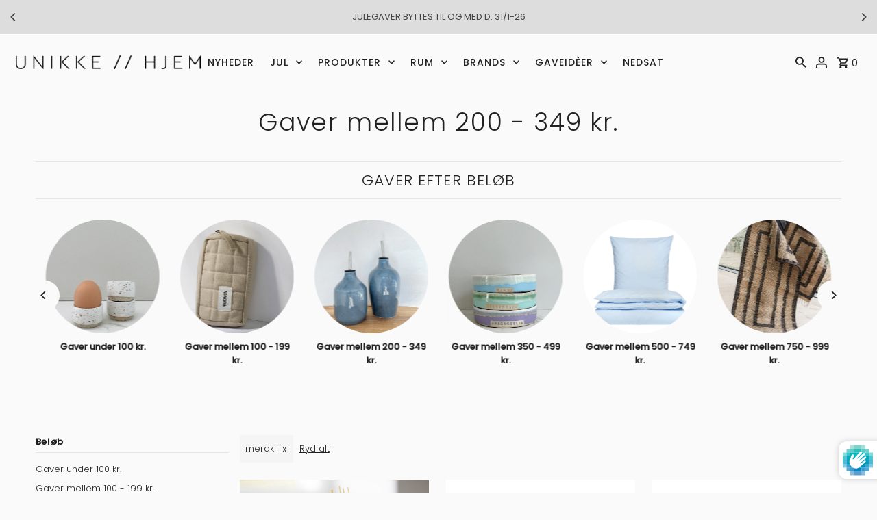

--- FILE ---
content_type: text/html; charset=utf-8
request_url: https://www.unikkehjem.dk/collections/gaver-mellem-200-349-kr-1?filter.p.vendor=meraki
body_size: 44311
content:
<!DOCTYPE html>
<html class="no-js" lang="da">
<head>

  
<script
  id="Cookiebot"
  src="https://consent.cookiebot.com/uc.js"
  data-cbid="f2bb0ff0-b7bc-4364-a238-24141333091a"
  type="text/javascript"
  defer
></script>

<!-- Google Tag Manager -->
<script type="text/plain" data-cookieconsent="statistics">(function(w,d,s,l,i){w[l]=w[l]||[];w[l].push({'gtm.start':
new Date().getTime(),event:'gtm.js'});var f=d.getElementsByTagName(s)[0],
j=d.createElement(s),dl=l!='dataLayer'?'&l='+l:'';j.async=true;j.src=
'https://www.googletagmanager.com/gtm.js?id='+i+dl;f.parentNode.insertBefore(j,f);
})(window,document,'script','dataLayer','GTM-P9NKNT8');</script>
<!-- End Google Tag Manager -->
  
  <meta charset="utf-8" />
  <meta name="viewport" content="width=device-width,initial-scale=1,minimum-scale=1">

  <!-- Establish early connection to external domains -->
  <link rel="preconnect" href="https://cdn.shopify.com" crossorigin>
  <link rel="preconnect" href="https://fonts.shopify.com" crossorigin>
  <link rel="preconnect" href="https://monorail-edge.shopifysvc.com">
  <link rel="preconnect" href="//ajax.googleapis.com" crossorigin /><!-- Preload onDomain stylesheets and script libraries -->
  <link rel="preload" href="//www.unikkehjem.dk/cdn/shop/t/14/assets/stylesheet.css?v=18963395535849331061708433903" as="style">
  <link rel="preload" as="font" href="//www.unikkehjem.dk/cdn/fonts/poppins/poppins_n3.05f58335c3209cce17da4f1f1ab324ebe2982441.woff2" type="font/woff2" crossorigin>
  <link rel="preload" as="font" href="//www.unikkehjem.dk/cdn/fonts/poppins/poppins_n5.ad5b4b72b59a00358afc706450c864c3c8323842.woff2" type="font/woff2" crossorigin>
  <link rel="preload" as="font" href="//www.unikkehjem.dk/cdn/fonts/poppins/poppins_n3.05f58335c3209cce17da4f1f1ab324ebe2982441.woff2" type="font/woff2" crossorigin>
  <link rel="preload" href="//www.unikkehjem.dk/cdn/shop/t/14/assets/eventemitter3.min.js?v=27939738353326123541708433903" as="script"><link rel="preload" href="//www.unikkehjem.dk/cdn/shop/t/14/assets/vendor-video.js?v=112486824910932804751708433903" as="script"><link rel="preload" href="//www.unikkehjem.dk/cdn/shop/t/14/assets/theme.js?v=153017647330981499421708433903" as="script">

  <link rel="shortcut icon" href="//www.unikkehjem.dk/cdn/shop/files/Kopi_af_Unavngivet.png?crop=center&height=32&v=1623832258&width=32" type="image/png" />
  <link rel="canonical" href="https://www.unikkehjem.dk/collections/gaver-mellem-200-349-kr-1" /><title>Gaver mellem 200 - 349 kr.
 &ndash; UNIKKE HJEM</title>
  

  
<meta property="og:image" content="http://www.unikkehjem.dk/cdn/shop/files/UnikkeHjem_logo_618ee807-f2d7-49dd-9b46-f529438daed1.png?v=1650882436&width=1024">
  <meta property="og:image:secure_url" content="https://www.unikkehjem.dk/cdn/shop/files/UnikkeHjem_logo_618ee807-f2d7-49dd-9b46-f529438daed1.png?v=1650882436&width=1024">
  <meta property="og:image:width" content="1200">
  <meta property="og:image:height" content="628">
<meta property="og:site_name" content="UNIKKE HJEM">



  <meta name="twitter:card" content="summary">


  <meta name="twitter:site" content="@">




  

  <style data-shopify>
:root {
    --main-family: Poppins, sans-serif;
    --main-weight: 300;
    --main-style: normal;
    --nav-family: Poppins, sans-serif;
    --nav-weight: 500;
    --nav-style: normal;
    --heading-family: Poppins, sans-serif;
    --heading-weight: 300;
    --heading-style: normal;

    --announcement-size: 13px;
    --font-size: 13px;
    --h1-size: 36px;
    --h2-size: 22px;
    --h3-size: 20px;
    --h4-size: calc(var(--font-size) + 2px);
    --h5-size: calc(var(--font-size) + 1px);
    --nav-size: 14px;
    --border-weight: 1px;
    --top-bar-background: #dddddd;
    --top-bar-color: #444444;
    --top-bar-border: #ffffff;
    --social-links: #969696;
    --header-background: #fafafa;
    --cart-links: #222222;
    --header-float-color: #ffffff;
    --background: #fafafa;
    --heading-color: #222222;
    --hero-color: #222222;
    --text-color: #222222;
    --sale-color: #444444;
    --dotted-color: #e5e5e5;
    --button-color: #dcd3c3;
    --button-text: #444444;
    --button-hover: #444444;
    --button-text-hover: #ffffff;
    --secondary-button-color: #dddddd;
    --secondary-button-text: #000000;
    --navigation: #ffffff;
    --nav-color: #222222;
    --nav-hover-color: #fafafa;
    --nav-hover-link-color: #222222;
    --new-background: #dcd3c3;
    --new-text: #ffffff;
    --sale-background: #d29595;
    --sale-text: #ffffff;
    --soldout-background: #969696;
    --soldout-text: #ffffff;
    --footer-background: #dcd3c3;
    --footer-color: #444444;
    --footer-border: #444444;
    --error-msg-dark: #e81000;
    --error-msg-light: #ffeae8;
    --success-msg-dark: #007f5f;
    --success-msg-light: #e5fff8;
    --free-shipping-bg: #444444;
    --free-shipping-text: #ffffff;
    --error-color: #c60808;
    --error-color-light: #fdd0d0;
    --keyboard-focus-color: #444444;
    --keyboard-focus-border-style: solid;
    --keyboard-focus-border-weight: 1;
    --icon-border-color: #ffffff;
    --thumbnail-slider-outline-color: #888888;
    --price-unit-price-color: #bbbbbb;
    --select-arrow-bg: url(//www.unikkehjem.dk/cdn/shop/t/14/assets/select-arrow.png?v=112595941721225094991708433903);
    --product-info-align: center;
    --color-filter-size: 18px;
    --color-body-text: var(--text-color);
    --color-body: var(--background);
    --color-bg: var(--background);
    --disabled-text: #a2a2a2;
    --section-padding: 45px;
    --button-border-radius: 5px;

    --star-active: rgb(34, 34, 34);
    --star-inactive: rgb(238, 238, 238);

    --section-background: #fafafa;
    --section-overlay-color: 0, 0, 0;
    --section-overlay-opacity: 0;
    --section-button-size: 13px;

    --age-text-color: #262b2c;
    --age-bg-color: #faf4e8;


  }
  @media (max-width: 740px) {
    :root {
      --font-size: calc(13px - (13px * 0.15));
      --nav-size: calc(14px - (14px * 0.15));
      --h1-size: calc(36px - (36px * 0.15));
      --h2-size: calc(22px - (22px * 0.15));
      --h3-size: calc(20px - (20px * 0.15));
    }
  }
</style>


  <link rel="stylesheet" href="//www.unikkehjem.dk/cdn/shop/t/14/assets/stylesheet.css?v=18963395535849331061708433903" type="text/css">

  <style>
  @font-face {
  font-family: Poppins;
  font-weight: 300;
  font-style: normal;
  font-display: swap;
  src: url("//www.unikkehjem.dk/cdn/fonts/poppins/poppins_n3.05f58335c3209cce17da4f1f1ab324ebe2982441.woff2") format("woff2"),
       url("//www.unikkehjem.dk/cdn/fonts/poppins/poppins_n3.6971368e1f131d2c8ff8e3a44a36b577fdda3ff5.woff") format("woff");
}

  @font-face {
  font-family: Poppins;
  font-weight: 500;
  font-style: normal;
  font-display: swap;
  src: url("//www.unikkehjem.dk/cdn/fonts/poppins/poppins_n5.ad5b4b72b59a00358afc706450c864c3c8323842.woff2") format("woff2"),
       url("//www.unikkehjem.dk/cdn/fonts/poppins/poppins_n5.33757fdf985af2d24b32fcd84c9a09224d4b2c39.woff") format("woff");
}

  @font-face {
  font-family: Poppins;
  font-weight: 300;
  font-style: normal;
  font-display: swap;
  src: url("//www.unikkehjem.dk/cdn/fonts/poppins/poppins_n3.05f58335c3209cce17da4f1f1ab324ebe2982441.woff2") format("woff2"),
       url("//www.unikkehjem.dk/cdn/fonts/poppins/poppins_n3.6971368e1f131d2c8ff8e3a44a36b577fdda3ff5.woff") format("woff");
}

  @font-face {
  font-family: Poppins;
  font-weight: 400;
  font-style: normal;
  font-display: swap;
  src: url("//www.unikkehjem.dk/cdn/fonts/poppins/poppins_n4.0ba78fa5af9b0e1a374041b3ceaadf0a43b41362.woff2") format("woff2"),
       url("//www.unikkehjem.dk/cdn/fonts/poppins/poppins_n4.214741a72ff2596839fc9760ee7a770386cf16ca.woff") format("woff");
}

  @font-face {
  font-family: Poppins;
  font-weight: 300;
  font-style: italic;
  font-display: swap;
  src: url("//www.unikkehjem.dk/cdn/fonts/poppins/poppins_i3.8536b4423050219f608e17f134fe9ea3b01ed890.woff2") format("woff2"),
       url("//www.unikkehjem.dk/cdn/fonts/poppins/poppins_i3.0f4433ada196bcabf726ed78f8e37e0995762f7f.woff") format("woff");
}

  @font-face {
  font-family: Poppins;
  font-weight: 400;
  font-style: italic;
  font-display: swap;
  src: url("//www.unikkehjem.dk/cdn/fonts/poppins/poppins_i4.846ad1e22474f856bd6b81ba4585a60799a9f5d2.woff2") format("woff2"),
       url("//www.unikkehjem.dk/cdn/fonts/poppins/poppins_i4.56b43284e8b52fc64c1fd271f289a39e8477e9ec.woff") format("woff");
}

  </style>

  <script>window.performance && window.performance.mark && window.performance.mark('shopify.content_for_header.start');</script><meta name="google-site-verification" content="tV9_MoMiwu0ncrt1Hv9bifq7aE33QUcDG2PEJcXzGdQ">
<meta id="shopify-digital-wallet" name="shopify-digital-wallet" content="/53886025914/digital_wallets/dialog">
<link rel="alternate" type="application/atom+xml" title="Feed" href="/collections/gaver-mellem-200-349-kr-1.atom" />
<link rel="alternate" type="application/json+oembed" href="https://www.unikkehjem.dk/collections/gaver-mellem-200-349-kr-1.oembed">
<script async="async" src="/checkouts/internal/preloads.js?locale=da-DK"></script>
<script id="shopify-features" type="application/json">{"accessToken":"c7a38e94d5a225c6eb60307d50855748","betas":["rich-media-storefront-analytics"],"domain":"www.unikkehjem.dk","predictiveSearch":true,"shopId":53886025914,"locale":"da"}</script>
<script>var Shopify = Shopify || {};
Shopify.shop = "unikkehjem.myshopify.com";
Shopify.locale = "da";
Shopify.currency = {"active":"DKK","rate":"1.0"};
Shopify.country = "DK";
Shopify.theme = {"name":"Opdateret kopi af UNIKKE \/\/ HJEM - 3.0","id":160084427099,"schema_name":"Fashionopolism","schema_version":"9.3.0","theme_store_id":141,"role":"main"};
Shopify.theme.handle = "null";
Shopify.theme.style = {"id":null,"handle":null};
Shopify.cdnHost = "www.unikkehjem.dk/cdn";
Shopify.routes = Shopify.routes || {};
Shopify.routes.root = "/";</script>
<script type="module">!function(o){(o.Shopify=o.Shopify||{}).modules=!0}(window);</script>
<script>!function(o){function n(){var o=[];function n(){o.push(Array.prototype.slice.apply(arguments))}return n.q=o,n}var t=o.Shopify=o.Shopify||{};t.loadFeatures=n(),t.autoloadFeatures=n()}(window);</script>
<script id="shop-js-analytics" type="application/json">{"pageType":"collection"}</script>
<script defer="defer" async type="module" src="//www.unikkehjem.dk/cdn/shopifycloud/shop-js/modules/v2/client.init-shop-cart-sync_C8w7Thf0.da.esm.js"></script>
<script defer="defer" async type="module" src="//www.unikkehjem.dk/cdn/shopifycloud/shop-js/modules/v2/chunk.common_hABmsQwT.esm.js"></script>
<script type="module">
  await import("//www.unikkehjem.dk/cdn/shopifycloud/shop-js/modules/v2/client.init-shop-cart-sync_C8w7Thf0.da.esm.js");
await import("//www.unikkehjem.dk/cdn/shopifycloud/shop-js/modules/v2/chunk.common_hABmsQwT.esm.js");

  window.Shopify.SignInWithShop?.initShopCartSync?.({"fedCMEnabled":true,"windoidEnabled":true});

</script>
<script>(function() {
  var isLoaded = false;
  function asyncLoad() {
    if (isLoaded) return;
    isLoaded = true;
    var urls = ["https:\/\/ecommplugins-scripts.trustpilot.com\/v2.1\/js\/header.min.js?settings=eyJrZXkiOiJEVnF5ODBxSDdyME5uZVEzIiwicyI6InNrdSJ9\u0026v=2.5\u0026shop=unikkehjem.myshopify.com","https:\/\/ecommplugins-trustboxsettings.trustpilot.com\/unikkehjem.myshopify.com.js?settings=1738311917279\u0026shop=unikkehjem.myshopify.com","https:\/\/widget.trustpilot.com\/bootstrap\/v5\/tp.widget.sync.bootstrap.min.js?shop=unikkehjem.myshopify.com","https:\/\/app.tncapp.com\/get_script\/ce0d34bcfe3511eea0adc242bc5b8426.js?v=460608\u0026shop=unikkehjem.myshopify.com"];
    for (var i = 0; i < urls.length; i++) {
      var s = document.createElement('script');
      s.type = 'text/javascript';
      s.async = true;
      s.src = urls[i];
      var x = document.getElementsByTagName('script')[0];
      x.parentNode.insertBefore(s, x);
    }
  };
  if(window.attachEvent) {
    window.attachEvent('onload', asyncLoad);
  } else {
    window.addEventListener('load', asyncLoad, false);
  }
})();</script>
<script id="__st">var __st={"a":53886025914,"offset":3600,"reqid":"590f84ec-49bb-40bc-8e67-2632ec52d309-1768841095","pageurl":"www.unikkehjem.dk\/collections\/gaver-mellem-200-349-kr-1?filter.p.vendor=meraki","u":"37a5abc3dd7e","p":"collection","rtyp":"collection","rid":612084482395};</script>
<script>window.ShopifyPaypalV4VisibilityTracking = true;</script>
<script id="captcha-bootstrap">!function(){'use strict';const t='contact',e='account',n='new_comment',o=[[t,t],['blogs',n],['comments',n],[t,'customer']],c=[[e,'customer_login'],[e,'guest_login'],[e,'recover_customer_password'],[e,'create_customer']],r=t=>t.map((([t,e])=>`form[action*='/${t}']:not([data-nocaptcha='true']) input[name='form_type'][value='${e}']`)).join(','),a=t=>()=>t?[...document.querySelectorAll(t)].map((t=>t.form)):[];function s(){const t=[...o],e=r(t);return a(e)}const i='password',u='form_key',d=['recaptcha-v3-token','g-recaptcha-response','h-captcha-response',i],f=()=>{try{return window.sessionStorage}catch{return}},m='__shopify_v',_=t=>t.elements[u];function p(t,e,n=!1){try{const o=window.sessionStorage,c=JSON.parse(o.getItem(e)),{data:r}=function(t){const{data:e,action:n}=t;return t[m]||n?{data:e,action:n}:{data:t,action:n}}(c);for(const[e,n]of Object.entries(r))t.elements[e]&&(t.elements[e].value=n);n&&o.removeItem(e)}catch(o){console.error('form repopulation failed',{error:o})}}const l='form_type',E='cptcha';function T(t){t.dataset[E]=!0}const w=window,h=w.document,L='Shopify',v='ce_forms',y='captcha';let A=!1;((t,e)=>{const n=(g='f06e6c50-85a8-45c8-87d0-21a2b65856fe',I='https://cdn.shopify.com/shopifycloud/storefront-forms-hcaptcha/ce_storefront_forms_captcha_hcaptcha.v1.5.2.iife.js',D={infoText:'Beskyttet af hCaptcha',privacyText:'Beskyttelse af persondata',termsText:'Vilkår'},(t,e,n)=>{const o=w[L][v],c=o.bindForm;if(c)return c(t,g,e,D).then(n);var r;o.q.push([[t,g,e,D],n]),r=I,A||(h.body.append(Object.assign(h.createElement('script'),{id:'captcha-provider',async:!0,src:r})),A=!0)});var g,I,D;w[L]=w[L]||{},w[L][v]=w[L][v]||{},w[L][v].q=[],w[L][y]=w[L][y]||{},w[L][y].protect=function(t,e){n(t,void 0,e),T(t)},Object.freeze(w[L][y]),function(t,e,n,w,h,L){const[v,y,A,g]=function(t,e,n){const i=e?o:[],u=t?c:[],d=[...i,...u],f=r(d),m=r(i),_=r(d.filter((([t,e])=>n.includes(e))));return[a(f),a(m),a(_),s()]}(w,h,L),I=t=>{const e=t.target;return e instanceof HTMLFormElement?e:e&&e.form},D=t=>v().includes(t);t.addEventListener('submit',(t=>{const e=I(t);if(!e)return;const n=D(e)&&!e.dataset.hcaptchaBound&&!e.dataset.recaptchaBound,o=_(e),c=g().includes(e)&&(!o||!o.value);(n||c)&&t.preventDefault(),c&&!n&&(function(t){try{if(!f())return;!function(t){const e=f();if(!e)return;const n=_(t);if(!n)return;const o=n.value;o&&e.removeItem(o)}(t);const e=Array.from(Array(32),(()=>Math.random().toString(36)[2])).join('');!function(t,e){_(t)||t.append(Object.assign(document.createElement('input'),{type:'hidden',name:u})),t.elements[u].value=e}(t,e),function(t,e){const n=f();if(!n)return;const o=[...t.querySelectorAll(`input[type='${i}']`)].map((({name:t})=>t)),c=[...d,...o],r={};for(const[a,s]of new FormData(t).entries())c.includes(a)||(r[a]=s);n.setItem(e,JSON.stringify({[m]:1,action:t.action,data:r}))}(t,e)}catch(e){console.error('failed to persist form',e)}}(e),e.submit())}));const S=(t,e)=>{t&&!t.dataset[E]&&(n(t,e.some((e=>e===t))),T(t))};for(const o of['focusin','change'])t.addEventListener(o,(t=>{const e=I(t);D(e)&&S(e,y())}));const B=e.get('form_key'),M=e.get(l),P=B&&M;t.addEventListener('DOMContentLoaded',(()=>{const t=y();if(P)for(const e of t)e.elements[l].value===M&&p(e,B);[...new Set([...A(),...v().filter((t=>'true'===t.dataset.shopifyCaptcha))])].forEach((e=>S(e,t)))}))}(h,new URLSearchParams(w.location.search),n,t,e,['guest_login'])})(!0,!0)}();</script>
<script integrity="sha256-4kQ18oKyAcykRKYeNunJcIwy7WH5gtpwJnB7kiuLZ1E=" data-source-attribution="shopify.loadfeatures" defer="defer" src="//www.unikkehjem.dk/cdn/shopifycloud/storefront/assets/storefront/load_feature-a0a9edcb.js" crossorigin="anonymous"></script>
<script data-source-attribution="shopify.dynamic_checkout.dynamic.init">var Shopify=Shopify||{};Shopify.PaymentButton=Shopify.PaymentButton||{isStorefrontPortableWallets:!0,init:function(){window.Shopify.PaymentButton.init=function(){};var t=document.createElement("script");t.src="https://www.unikkehjem.dk/cdn/shopifycloud/portable-wallets/latest/portable-wallets.da.js",t.type="module",document.head.appendChild(t)}};
</script>
<script data-source-attribution="shopify.dynamic_checkout.buyer_consent">
  function portableWalletsHideBuyerConsent(e){var t=document.getElementById("shopify-buyer-consent"),n=document.getElementById("shopify-subscription-policy-button");t&&n&&(t.classList.add("hidden"),t.setAttribute("aria-hidden","true"),n.removeEventListener("click",e))}function portableWalletsShowBuyerConsent(e){var t=document.getElementById("shopify-buyer-consent"),n=document.getElementById("shopify-subscription-policy-button");t&&n&&(t.classList.remove("hidden"),t.removeAttribute("aria-hidden"),n.addEventListener("click",e))}window.Shopify?.PaymentButton&&(window.Shopify.PaymentButton.hideBuyerConsent=portableWalletsHideBuyerConsent,window.Shopify.PaymentButton.showBuyerConsent=portableWalletsShowBuyerConsent);
</script>
<script data-source-attribution="shopify.dynamic_checkout.cart.bootstrap">document.addEventListener("DOMContentLoaded",(function(){function t(){return document.querySelector("shopify-accelerated-checkout-cart, shopify-accelerated-checkout")}if(t())Shopify.PaymentButton.init();else{new MutationObserver((function(e,n){t()&&(Shopify.PaymentButton.init(),n.disconnect())})).observe(document.body,{childList:!0,subtree:!0})}}));
</script>
<script id='scb4127' type='text/javascript' async='' src='https://www.unikkehjem.dk/cdn/shopifycloud/privacy-banner/storefront-banner.js'></script>
<script>window.performance && window.performance.mark && window.performance.mark('shopify.content_for_header.end');</script>
  <script>
function feedback() {
  const p = window.Shopify.customerPrivacy;
  console.log(`Tracking ${p.userCanBeTracked() ? "en" : "dis"}abled`);
}
window.Shopify.loadFeatures(
  [
    {
      name: "consent-tracking-api",
      version: "0.1",
    },
  ],
  function (error) {
    if (error) throw error;
    if ("Cookiebot" in window)
      window.Shopify.customerPrivacy.setTrackingConsent({
        "analytics": false,
        "marketing": false,
        "preferences": false,
        "sale_of_data": false,
      }, () => console.log("Awaiting consent")
    );
  }
);
window.addEventListener("CookiebotOnConsentReady", function () {
  const C = Cookiebot.consent;
  window.Shopify.customerPrivacy.setTrackingConsent({
      "analytics": C["statistics"],
      "marketing": C["marketing"],
      "preferences": C["preferences"],
      "sale_of_data": C["marketing"],
    }, () => console.log("Consent captured")
  );
});
</script>

        <!-- SlideRule Script Start -->
        <script name="sliderule-tracking" data-ot-ignore>
(function(){
	slideruleData = {
    "version":"v0.0.1",
    "referralExclusion":"/(paypal|visa|MasterCard|clicksafe|arcot\.com|geschuetzteinkaufen|checkout\.shopify\.com|checkout\.rechargeapps\.com|portal\.afterpay\.com|payfort)/",
    "googleSignals":true,
    "anonymizeIp":true,
    "productClicks":true,
    "persistentUserId":true,
    "hideBranding":false,
    "ecommerce":{"currencyCode":"DKK",
    "impressions":[]},
    "pageType":"collection",
	"destinations":{"google_analytics_4":{"measurementIds":["G-FG2B1RLDM1"]}},
    "cookieUpdate":true
	}

	
		slideruleData.themeMode = "live"
	

	
		slideruleData.collection = {
			handle: "gaver-mellem-200-349-kr-1",
			description: "",
			id: 612084482395,
			title: "Gaver mellem 200 - 349 kr.",
			products_count: 7,
			all_products_count: 7,
		}
		slideruleData.collection.rawProducts = [
			
				{"id":6621701177530,"title":"Duftpinde, Vivid Shades, 240 ml","handle":"duftfrisker-vivd-shades","description":"\u003cp\u003eSkab en afslappende og indbydende atmosfære med duftpindende \u003cem\u003eVivid Shades\u003c\/em\u003e fra Meraki. Disse duftpinde bringer en blid og eksotisk duft, der fylder rummet med en følelse af velvære og ro. Perfekt til både stuen, badeværelset eller ethvert rum, hvor du ønsker at fremme en behagelig stemning.\u003c\/p\u003e\n\u003cp\u003eMed sin stilrene flaske og diskrete design passer den ind i ethvert hjem, og den er ideel som en gave til dem, der elsker duftprodukter af høj kvalitet.\u003c\/p\u003e\n\u003cp\u003e\u003cstrong\u003eMÅL: \u003c\/strong\u003eh 26 x dia 5,6 cm \/ 240 ml\u003c\/p\u003e\n\u003cp\u003e\u003cstrong\u003eLEVERINGSTID: \u003c\/strong\u003e1-3 hverdage \u003c\/p\u003e","published_at":"2021-04-19T14:42:19+02:00","created_at":"2021-04-19T14:42:18+02:00","vendor":"meraki","type":"Duftpinde","tags":["Alt","Badeværelse","Duftfrisker","Duftpinde","Gaver mellem 200 - 349 kr.","meraki"],"price":22000,"price_min":22000,"price_max":22000,"available":true,"price_varies":false,"compare_at_price":null,"compare_at_price_min":0,"compare_at_price_max":0,"compare_at_price_varies":false,"variants":[{"id":39549743333562,"title":"Default Title","option1":"Default Title","option2":null,"option3":null,"sku":"309860031","requires_shipping":true,"taxable":true,"featured_image":null,"available":true,"name":"Duftpinde, Vivid Shades, 240 ml","public_title":null,"options":["Default Title"],"price":22000,"weight":470,"compare_at_price":null,"inventory_management":"shopify","barcode":"5707644697850","requires_selling_plan":false,"selling_plan_allocations":[]}],"images":["\/\/www.unikkehjem.dk\/cdn\/shop\/products\/Duftfrisker_Vivid_Shades_meraki.jpg?v=1732197832","\/\/www.unikkehjem.dk\/cdn\/shop\/products\/Duftfrisker_Vivid_Shades_meraki1.jpg?v=1732197856","\/\/www.unikkehjem.dk\/cdn\/shop\/products\/Duftfrisker_Vivid_Shades_meraki2.jpg?v=1732197870"],"featured_image":"\/\/www.unikkehjem.dk\/cdn\/shop\/products\/Duftfrisker_Vivid_Shades_meraki.jpg?v=1732197832","options":["Title"],"media":[{"alt":"Duftfrisker, Vivid Shades, Meraki, Duftpinde","id":20657787535546,"position":1,"preview_image":{"aspect_ratio":0.8,"height":1500,"width":1200,"src":"\/\/www.unikkehjem.dk\/cdn\/shop\/products\/Duftfrisker_Vivid_Shades_meraki.jpg?v=1732197832"},"aspect_ratio":0.8,"height":1500,"media_type":"image","src":"\/\/www.unikkehjem.dk\/cdn\/shop\/products\/Duftfrisker_Vivid_Shades_meraki.jpg?v=1732197832","width":1200},{"alt":"Duftpinde, meraki, vivid shades, 240 ml","id":20657787470010,"position":2,"preview_image":{"aspect_ratio":0.8,"height":1500,"width":1200,"src":"\/\/www.unikkehjem.dk\/cdn\/shop\/products\/Duftfrisker_Vivid_Shades_meraki1.jpg?v=1732197856"},"aspect_ratio":0.8,"height":1500,"media_type":"image","src":"\/\/www.unikkehjem.dk\/cdn\/shop\/products\/Duftfrisker_Vivid_Shades_meraki1.jpg?v=1732197856","width":1200},{"alt":"Diffuser, meraki, vivid shades, duftpinde med blomster i","id":20657787502778,"position":3,"preview_image":{"aspect_ratio":0.8,"height":1500,"width":1200,"src":"\/\/www.unikkehjem.dk\/cdn\/shop\/products\/Duftfrisker_Vivid_Shades_meraki2.jpg?v=1732197870"},"aspect_ratio":0.8,"height":1500,"media_type":"image","src":"\/\/www.unikkehjem.dk\/cdn\/shop\/products\/Duftfrisker_Vivid_Shades_meraki2.jpg?v=1732197870","width":1200}],"requires_selling_plan":false,"selling_plan_groups":[],"content":"\u003cp\u003eSkab en afslappende og indbydende atmosfære med duftpindende \u003cem\u003eVivid Shades\u003c\/em\u003e fra Meraki. Disse duftpinde bringer en blid og eksotisk duft, der fylder rummet med en følelse af velvære og ro. Perfekt til både stuen, badeværelset eller ethvert rum, hvor du ønsker at fremme en behagelig stemning.\u003c\/p\u003e\n\u003cp\u003eMed sin stilrene flaske og diskrete design passer den ind i ethvert hjem, og den er ideel som en gave til dem, der elsker duftprodukter af høj kvalitet.\u003c\/p\u003e\n\u003cp\u003e\u003cstrong\u003eMÅL: \u003c\/strong\u003eh 26 x dia 5,6 cm \/ 240 ml\u003c\/p\u003e\n\u003cp\u003e\u003cstrong\u003eLEVERINGSTID: \u003c\/strong\u003e1-3 hverdage \u003c\/p\u003e"},
			
				{"id":6674398773434,"title":"Bakke, Marble, 19,5x12,5 cm","handle":"bakke-marble","description":"\u003cp\u003eDenne elegante marmorbakke \u003cem\u003eMarble\u003c\/em\u003e i beige fra Meraki er både funktionel og dekorativ. Den er ideel til at servere snacks eller opbevare småting, og dens rolige, beige nuancer giver et tidløst og eksklusivt udtryk, der passer perfekt ind i enhver indretning.\u003c\/p\u003e\n\u003cp\u003eBrug bakken på badeværelset til at organisere cremer, parfumer og make-up, eller som en stilfuld serveringsbakke i køkkenet. Kombiner den med andre farver og materialer for et personligt og unikt look, der skaber et smukt samspil i dit hjem.\u003c\/p\u003e\n\u003cp\u003e\u003cspan\u003eObs: Da marmor er et natur produkt vil farve, finish og udtryk variere fra bakke til bakke. \u003c\/span\u003e\u003c\/p\u003e\n\u003cp\u003eVaskes i hånden, uden syreholdige rengøringsmidler. \u003c\/p\u003e\n\u003cp\u003eMarmor.\u003c\/p\u003e\n\u003cp\u003e\u003cstrong\u003eMÅL: \u003c\/strong\u003el 19,5 x b 12,5 x h 2 cm \u003c\/p\u003e\n\u003cp\u003e\u003cstrong\u003eLEVERINGSTID: \u003c\/strong\u003e1-3 hverdage \u003c\/p\u003e","published_at":"2022-07-21T14:35:22+02:00","created_at":"2021-05-27T10:21:43+02:00","vendor":"meraki","type":"Bakker","tags":["Alt","Badeværelse","Badeværelsestilbehør","Bakker","Gaver mellem 200 - 349 kr.","Køkken","meraki"],"price":27000,"price_min":27000,"price_max":27000,"available":true,"price_varies":false,"compare_at_price":null,"compare_at_price_min":0,"compare_at_price_max":0,"compare_at_price_varies":false,"variants":[{"id":39782529106106,"title":"Default Title","option1":"Default Title","option2":null,"option3":null,"sku":"312530016","requires_shipping":true,"taxable":true,"featured_image":null,"available":true,"name":"Bakke, Marble, 19,5x12,5 cm","public_title":null,"options":["Default Title"],"price":27000,"weight":857,"compare_at_price":null,"inventory_management":"shopify","barcode":"5707644548060","requires_selling_plan":false,"selling_plan_allocations":[]}],"images":["\/\/www.unikkehjem.dk\/cdn\/shop\/products\/meraki_marble_marmor_bakke_oval.jpg?v=1732197719","\/\/www.unikkehjem.dk\/cdn\/shop\/files\/Bakke_Marble_19_5x12_5cm-meraki2.png?v=1742995018","\/\/www.unikkehjem.dk\/cdn\/shop\/products\/meraki_marble_marmor_bakke_oval1.jpg?v=1742995016"],"featured_image":"\/\/www.unikkehjem.dk\/cdn\/shop\/products\/meraki_marble_marmor_bakke_oval.jpg?v=1732197719","options":["Title"],"media":[{"alt":"meraki marble marmor bakke, 19,5x2x12,5 cm","id":20916715421882,"position":1,"preview_image":{"aspect_ratio":0.8,"height":1500,"width":1200,"src":"\/\/www.unikkehjem.dk\/cdn\/shop\/products\/meraki_marble_marmor_bakke_oval.jpg?v=1732197719"},"aspect_ratio":0.8,"height":1500,"media_type":"image","src":"\/\/www.unikkehjem.dk\/cdn\/shop\/products\/meraki_marble_marmor_bakke_oval.jpg?v=1732197719","width":1200},{"alt":null,"id":51748870291803,"position":2,"preview_image":{"aspect_ratio":0.8,"height":1500,"width":1200,"src":"\/\/www.unikkehjem.dk\/cdn\/shop\/files\/Bakke_Marble_19_5x12_5cm-meraki2.png?v=1742995018"},"aspect_ratio":0.8,"height":1500,"media_type":"image","src":"\/\/www.unikkehjem.dk\/cdn\/shop\/files\/Bakke_Marble_19_5x12_5cm-meraki2.png?v=1742995018","width":1200},{"alt":null,"id":20916715454650,"position":3,"preview_image":{"aspect_ratio":0.8,"height":1500,"width":1200,"src":"\/\/www.unikkehjem.dk\/cdn\/shop\/products\/meraki_marble_marmor_bakke_oval1.jpg?v=1742995016"},"aspect_ratio":0.8,"height":1500,"media_type":"image","src":"\/\/www.unikkehjem.dk\/cdn\/shop\/products\/meraki_marble_marmor_bakke_oval1.jpg?v=1742995016","width":1200}],"requires_selling_plan":false,"selling_plan_groups":[],"content":"\u003cp\u003eDenne elegante marmorbakke \u003cem\u003eMarble\u003c\/em\u003e i beige fra Meraki er både funktionel og dekorativ. Den er ideel til at servere snacks eller opbevare småting, og dens rolige, beige nuancer giver et tidløst og eksklusivt udtryk, der passer perfekt ind i enhver indretning.\u003c\/p\u003e\n\u003cp\u003eBrug bakken på badeværelset til at organisere cremer, parfumer og make-up, eller som en stilfuld serveringsbakke i køkkenet. Kombiner den med andre farver og materialer for et personligt og unikt look, der skaber et smukt samspil i dit hjem.\u003c\/p\u003e\n\u003cp\u003e\u003cspan\u003eObs: Da marmor er et natur produkt vil farve, finish og udtryk variere fra bakke til bakke. \u003c\/span\u003e\u003c\/p\u003e\n\u003cp\u003eVaskes i hånden, uden syreholdige rengøringsmidler. \u003c\/p\u003e\n\u003cp\u003eMarmor.\u003c\/p\u003e\n\u003cp\u003e\u003cstrong\u003eMÅL: \u003c\/strong\u003el 19,5 x b 12,5 x h 2 cm \u003c\/p\u003e\n\u003cp\u003e\u003cstrong\u003eLEVERINGSTID: \u003c\/strong\u003e1-3 hverdage \u003c\/p\u003e"},
			
				{"id":6674406998202,"title":"Bakke, Marble, ø 12,5 cm","handle":"bakke-marble-1","description":"\u003cp\u003eMarmor bakke, rund, lille. \u003c\/p\u003e\n\u003cp\u003eØnsker du at tilføje et eksklusivt præg til din indretning? Marmorbakken \u003cem\u003eMarble\u003c\/em\u003e fra Meraki er det perfekte valg for dig, der ønsker at organisere dine småting på en smuk og stilfuld måde.\u003c\/p\u003e\n\u003cp\u003eBakken har et naturligt udtryk med beige nuancer, der gør den nem at integrere i de fleste hjem. Brug den på badeværelset til håndsæben, eller arranger dine cremer og parfumer på den for at skabe et roligt og elegant look.\u003c\/p\u003e\n\u003cp\u003eObs: Dette er et unikaprodukt i marmor og kan variere i finish\/farve.\u003c\/p\u003e\n\u003cp\u003eVaskes i hånden, uden brug af syreholdige rengøringsmidler. \u003c\/p\u003e\n\u003cp\u003eMarmor.\u003c\/p\u003e\n\u003cdiv class=\"total_price\"\u003e\n\u003cul\u003e\u003c\/ul\u003e\n\u003cmeta charset=\"utf-8\"\u003e\n\u003cp data-mce-fragment=\"1\"\u003e\u003cstrong data-mce-fragment=\"1\"\u003eMÅL:\u003c\/strong\u003e h 2 x dia 12,5 cm \u003c\/p\u003e\n\u003cp data-mce-fragment=\"1\"\u003e\u003cstrong data-mce-fragment=\"1\"\u003eLEVERINGSTID:\u003c\/strong\u003e 1-3 hverdage \u003c\/p\u003e\n\u003c\/div\u003e","published_at":"2021-05-27T10:26:01+02:00","created_at":"2021-05-27T10:25:38+02:00","vendor":"meraki","type":"Bakker","tags":["Alt","Badeværelse","Badeværelsestilbehør","Bakker","Gaver mellem 200 - 349 kr.","Kalenderlys","Køkken","meraki"],"price":22900,"price_min":22900,"price_max":22900,"available":true,"price_varies":false,"compare_at_price":null,"compare_at_price_min":0,"compare_at_price_max":0,"compare_at_price_varies":false,"variants":[{"id":39782541820090,"title":"Default Title","option1":"Default Title","option2":null,"option3":null,"sku":"312530015","requires_shipping":true,"taxable":true,"featured_image":null,"available":true,"name":"Bakke, Marble, ø 12,5 cm","public_title":null,"options":["Default Title"],"price":22900,"weight":443,"compare_at_price":null,"inventory_management":"shopify","barcode":"5707644548053","requires_selling_plan":false,"selling_plan_allocations":[]}],"images":["\/\/www.unikkehjem.dk\/cdn\/shop\/products\/Marmor_bakke_Marble_Meraki_12_5_cm.jpg?v=1732197270","\/\/www.unikkehjem.dk\/cdn\/shop\/products\/Marmor_bakke_Marble_Meraki_12_5_cm1.jpg?v=1732197295"],"featured_image":"\/\/www.unikkehjem.dk\/cdn\/shop\/products\/Marmor_bakke_Marble_Meraki_12_5_cm.jpg?v=1732197270","options":["Title"],"media":[{"alt":"meraki marble marmor bakke, rund. ø 12,5 cm","id":20916756119738,"position":1,"preview_image":{"aspect_ratio":0.8,"height":1500,"width":1200,"src":"\/\/www.unikkehjem.dk\/cdn\/shop\/products\/Marmor_bakke_Marble_Meraki_12_5_cm.jpg?v=1732197270"},"aspect_ratio":0.8,"height":1500,"media_type":"image","src":"\/\/www.unikkehjem.dk\/cdn\/shop\/products\/Marmor_bakke_Marble_Meraki_12_5_cm.jpg?v=1732197270","width":1200},{"alt":null,"id":20916756152506,"position":2,"preview_image":{"aspect_ratio":0.8,"height":1500,"width":1200,"src":"\/\/www.unikkehjem.dk\/cdn\/shop\/products\/Marmor_bakke_Marble_Meraki_12_5_cm1.jpg?v=1732197295"},"aspect_ratio":0.8,"height":1500,"media_type":"image","src":"\/\/www.unikkehjem.dk\/cdn\/shop\/products\/Marmor_bakke_Marble_Meraki_12_5_cm1.jpg?v=1732197295","width":1200}],"requires_selling_plan":false,"selling_plan_groups":[],"content":"\u003cp\u003eMarmor bakke, rund, lille. \u003c\/p\u003e\n\u003cp\u003eØnsker du at tilføje et eksklusivt præg til din indretning? Marmorbakken \u003cem\u003eMarble\u003c\/em\u003e fra Meraki er det perfekte valg for dig, der ønsker at organisere dine småting på en smuk og stilfuld måde.\u003c\/p\u003e\n\u003cp\u003eBakken har et naturligt udtryk med beige nuancer, der gør den nem at integrere i de fleste hjem. Brug den på badeværelset til håndsæben, eller arranger dine cremer og parfumer på den for at skabe et roligt og elegant look.\u003c\/p\u003e\n\u003cp\u003eObs: Dette er et unikaprodukt i marmor og kan variere i finish\/farve.\u003c\/p\u003e\n\u003cp\u003eVaskes i hånden, uden brug af syreholdige rengøringsmidler. \u003c\/p\u003e\n\u003cp\u003eMarmor.\u003c\/p\u003e\n\u003cdiv class=\"total_price\"\u003e\n\u003cul\u003e\u003c\/ul\u003e\n\u003cmeta charset=\"utf-8\"\u003e\n\u003cp data-mce-fragment=\"1\"\u003e\u003cstrong data-mce-fragment=\"1\"\u003eMÅL:\u003c\/strong\u003e h 2 x dia 12,5 cm \u003c\/p\u003e\n\u003cp data-mce-fragment=\"1\"\u003e\u003cstrong data-mce-fragment=\"1\"\u003eLEVERINGSTID:\u003c\/strong\u003e 1-3 hverdage \u003c\/p\u003e\n\u003c\/div\u003e"},
			
				{"id":6674412994746,"title":"Tandkrus, Marble, Marmor","handle":"krus-marble","description":"\u003cp\u003eTilføj et eksklusivt og personligt touch til dit badeværelse med dette smukke krus, Marble, fra Meraki. Kruset er med sin størrelse, perfekt til opbevaring af tandbørste og tandpasta – eller brug det til opbevaring af make-up børster.\u003c\/p\u003e\n\u003cp\u003eDet fine krus har et naturligt look med smukke og rolige beige nuancer, og vil passe perfekt ind i ethvert hjem. Kombiner kruset med andre materialer og farver, for et personligt og unikt look.\u003c\/p\u003e\n\u003cp\u003eObs: Dette er et unikaprodukt i marmor og kan variere i finish\/farve.\u003c\/p\u003e\n\u003cp\u003e \u003c\/p\u003e\n\u003cp\u003e\u003cstrong\u003eMÅL:\u003c\/strong\u003e h 12 x dia 8 cm \u003c\/p\u003e\n\u003cp\u003e\u003cstrong\u003eLEVERINGSTID:\u003c\/strong\u003e 1-3 hverdage \u003c\/p\u003e","published_at":"2021-05-27T10:28:00+02:00","created_at":"2021-05-27T10:27:59+02:00","vendor":"meraki","type":"Småopbevaring","tags":["Alt","Badeværelse","Badeværelsestilbehør","Gaver mellem 200 - 349 kr.","Køkken","Køkkenredskaber \u0026 tilbehør","meraki","Småopbevaring"],"price":31500,"price_min":31500,"price_max":31500,"available":true,"price_varies":false,"compare_at_price":null,"compare_at_price_min":0,"compare_at_price_max":0,"compare_at_price_varies":false,"variants":[{"id":39782553419962,"title":"Default Title","option1":"Default Title","option2":null,"option3":null,"sku":"312530011","requires_shipping":true,"taxable":true,"featured_image":null,"available":true,"name":"Tandkrus, Marble, Marmor","public_title":null,"options":["Default Title"],"price":31500,"weight":831,"compare_at_price":null,"inventory_management":"shopify","barcode":"5707644545212","requires_selling_plan":false,"selling_plan_allocations":[]}],"images":["\/\/www.unikkehjem.dk\/cdn\/shop\/products\/Krus_Marble_-_meraki.jpg?v=1742994700","\/\/www.unikkehjem.dk\/cdn\/shop\/products\/Krus_Marble_-_meraki1.jpg?v=1742994710"],"featured_image":"\/\/www.unikkehjem.dk\/cdn\/shop\/products\/Krus_Marble_-_meraki.jpg?v=1742994700","options":["Title"],"media":[{"alt":"Krus - Marble, marmor - meraki","id":20916777287866,"position":1,"preview_image":{"aspect_ratio":0.8,"height":1500,"width":1200,"src":"\/\/www.unikkehjem.dk\/cdn\/shop\/products\/Krus_Marble_-_meraki.jpg?v=1742994700"},"aspect_ratio":0.8,"height":1500,"media_type":"image","src":"\/\/www.unikkehjem.dk\/cdn\/shop\/products\/Krus_Marble_-_meraki.jpg?v=1742994700","width":1200},{"alt":"Krus - Marble, marmor - meraki","id":20916777320634,"position":2,"preview_image":{"aspect_ratio":0.8,"height":1500,"width":1200,"src":"\/\/www.unikkehjem.dk\/cdn\/shop\/products\/Krus_Marble_-_meraki1.jpg?v=1742994710"},"aspect_ratio":0.8,"height":1500,"media_type":"image","src":"\/\/www.unikkehjem.dk\/cdn\/shop\/products\/Krus_Marble_-_meraki1.jpg?v=1742994710","width":1200}],"requires_selling_plan":false,"selling_plan_groups":[],"content":"\u003cp\u003eTilføj et eksklusivt og personligt touch til dit badeværelse med dette smukke krus, Marble, fra Meraki. Kruset er med sin størrelse, perfekt til opbevaring af tandbørste og tandpasta – eller brug det til opbevaring af make-up børster.\u003c\/p\u003e\n\u003cp\u003eDet fine krus har et naturligt look med smukke og rolige beige nuancer, og vil passe perfekt ind i ethvert hjem. Kombiner kruset med andre materialer og farver, for et personligt og unikt look.\u003c\/p\u003e\n\u003cp\u003eObs: Dette er et unikaprodukt i marmor og kan variere i finish\/farve.\u003c\/p\u003e\n\u003cp\u003e \u003c\/p\u003e\n\u003cp\u003e\u003cstrong\u003eMÅL:\u003c\/strong\u003e h 12 x dia 8 cm \u003c\/p\u003e\n\u003cp\u003e\u003cstrong\u003eLEVERINGSTID:\u003c\/strong\u003e 1-3 hverdage \u003c\/p\u003e"},
			
				{"id":9715641516379,"title":"Duftpinde, Verbena Drizzle, 240 ml","handle":"duftpinde-verbena-drizzle-240-ml","description":"\u003cp data-start=\"325\" data-end=\"667\"\u003eSkab en rolig og indbydende stemning i dit hjem med Verbena Drizzle duftpinde fra Meraki. Denne elegante diffuser er designet til at kombinere æstetik og velvære med en frisk, naturlig duft. Duftpindene spreder en let og afslappende aroma med noter af verbena og citrongræs, som straks tilfører rummet en følelse af renhed og balance.\u003c\/p\u003e\n\u003cp data-start=\"669\" data-end=\"964\"\u003eDiffusoren kommer i en smuk, dekorativ glasflaske med et minimalistisk design, der passer perfekt ind i moderne, nordiske hjem. De medfølgende træpinde sikrer en jævn og langvarig duftspredning, så du kan nyde den friske atmosfære dag efter dag – uden at skulle bekymre dig om el eller åben ild.\u003c\/p\u003e\n\u003cp data-start=\"966\" data-end=\"1283\"\u003eVerbena Drizzle er ideel til badeværelset, entréen eller stuen – alle steder, hvor du ønsker at skabe en afslappet og indbydende stemning. Den friske citrusduft kombineret med de grønne toner fra verbena skaber en naturlig spa-fornemmelse, der løfter rummets udtryk og bidrager til følelsen af luksus i hverdagen.\u003c\/p\u003e\n\u003cp data-start=\"1285\" data-end=\"1539\"\u003ePlacér duftpindene alene på en hylde eller stil dem sammen med dine yndlingslys og pynt på et bakke eller fad for et personligt og stilfuldt udtryk. Uanset hvor du vælger at stille diffusoren, vil den fungere som både velduftende og dekorativ indretning.\u003c\/p\u003e\n\u003cp data-start=\"1541\" data-end=\"1680\"\u003eForkæl dig selv eller en, du holder af, med denne luksuriøse diffuser fra Meraki, der forener skandinavisk design med sanselig velvære.\u003c\/p\u003e\n\u003cp\u003e\u003cstrong\u003eMÅL: \u003c\/strong\u003eh 26 x dia 5,6 cm \/ 240 ml\u003c\/p\u003e\n\u003cp\u003e\u003cstrong\u003eLEVERINGSTID: \u003c\/strong\u003e1-3 hverdage \u003c\/p\u003e\n\u003cp\u003e\u003cem\u003eIndhold: Indeholder parfume.\u003cspan style=\"font-family: -apple-system, BlinkMacSystemFont, 'San Francisco', 'Segoe UI', Roboto, 'Helvetica Neue', sans-serif; font-size: 0.875rem;\"\u003e (Citral, d-Limonene, Geraniol, Linalool, Citronellol, Eugenol).\u003c\/span\u003e\u003c\/em\u003e\u003c\/p\u003e","published_at":"2025-01-28T14:26:19+01:00","created_at":"2025-01-28T14:13:53+01:00","vendor":"meraki","type":"Duftpinde","tags":["Alt","Badeværelse","Duftfrisker","Duftpinde","Gaver mellem 200 - 349 kr.","meraki"],"price":22000,"price_min":22000,"price_max":22000,"available":true,"price_varies":false,"compare_at_price":null,"compare_at_price_min":0,"compare_at_price_max":0,"compare_at_price_varies":false,"variants":[{"id":49966220542299,"title":"Default Title","option1":"Default Title","option2":null,"option3":null,"sku":"309860030","requires_shipping":true,"taxable":true,"featured_image":null,"available":true,"name":"Duftpinde, Verbena Drizzle, 240 ml","public_title":null,"options":["Default Title"],"price":22000,"weight":520,"compare_at_price":null,"inventory_management":"shopify","barcode":"5707644697843","requires_selling_plan":false,"selling_plan_allocations":[]}],"images":["\/\/www.unikkehjem.dk\/cdn\/shop\/files\/Duftpinde_VerbenaDrizzle_240ml-meraki3.png?v=1738070465","\/\/www.unikkehjem.dk\/cdn\/shop\/files\/Duftpinde_VerbenaDrizzle_240ml-Meraki_f08fa54b-22ee-4d3a-9a99-c24d1ae0e6c9.png?v=1744626494","\/\/www.unikkehjem.dk\/cdn\/shop\/files\/Duftpinde_VerbenaDrizzle_240ml-Meraki1_9c6f25e1-cf7b-4cd0-bdfe-eedfe05e6225.png?v=1744626494","\/\/www.unikkehjem.dk\/cdn\/shop\/files\/Duftpinde_VerbenaDrizzle_240ml-Meraki2_039c217f-e529-489d-b197-3bb12b5413ce.png?v=1744626495"],"featured_image":"\/\/www.unikkehjem.dk\/cdn\/shop\/files\/Duftpinde_VerbenaDrizzle_240ml-meraki3.png?v=1738070465","options":["Title"],"media":[{"alt":"Duftpinde, Verbena Drizzle, Meraki, 240 ml","id":51134657003867,"position":1,"preview_image":{"aspect_ratio":0.8,"height":1500,"width":1200,"src":"\/\/www.unikkehjem.dk\/cdn\/shop\/files\/Duftpinde_VerbenaDrizzle_240ml-meraki3.png?v=1738070465"},"aspect_ratio":0.8,"height":1500,"media_type":"image","src":"\/\/www.unikkehjem.dk\/cdn\/shop\/files\/Duftpinde_VerbenaDrizzle_240ml-meraki3.png?v=1738070465","width":1200},{"alt":"Meraki, duftpinde, duft, Verabena drizzle, tørrede blomster, ","id":51956609352027,"position":2,"preview_image":{"aspect_ratio":0.8,"height":1500,"width":1200,"src":"\/\/www.unikkehjem.dk\/cdn\/shop\/files\/Duftpinde_VerbenaDrizzle_240ml-Meraki_f08fa54b-22ee-4d3a-9a99-c24d1ae0e6c9.png?v=1744626494"},"aspect_ratio":0.8,"height":1500,"media_type":"image","src":"\/\/www.unikkehjem.dk\/cdn\/shop\/files\/Duftpinde_VerbenaDrizzle_240ml-Meraki_f08fa54b-22ee-4d3a-9a99-c24d1ae0e6c9.png?v=1744626494","width":1200},{"alt":"Duft, Meraki, diffuser, duftpinde, ","id":51956609384795,"position":3,"preview_image":{"aspect_ratio":0.8,"height":1500,"width":1200,"src":"\/\/www.unikkehjem.dk\/cdn\/shop\/files\/Duftpinde_VerbenaDrizzle_240ml-Meraki1_9c6f25e1-cf7b-4cd0-bdfe-eedfe05e6225.png?v=1744626494"},"aspect_ratio":0.8,"height":1500,"media_type":"image","src":"\/\/www.unikkehjem.dk\/cdn\/shop\/files\/Duftpinde_VerbenaDrizzle_240ml-Meraki1_9c6f25e1-cf7b-4cd0-bdfe-eedfe05e6225.png?v=1744626494","width":1200},{"alt":"Verbena Drizzle, 240 ml, meraki duft,","id":51956609417563,"position":4,"preview_image":{"aspect_ratio":0.8,"height":1500,"width":1200,"src":"\/\/www.unikkehjem.dk\/cdn\/shop\/files\/Duftpinde_VerbenaDrizzle_240ml-Meraki2_039c217f-e529-489d-b197-3bb12b5413ce.png?v=1744626495"},"aspect_ratio":0.8,"height":1500,"media_type":"image","src":"\/\/www.unikkehjem.dk\/cdn\/shop\/files\/Duftpinde_VerbenaDrizzle_240ml-Meraki2_039c217f-e529-489d-b197-3bb12b5413ce.png?v=1744626495","width":1200}],"requires_selling_plan":false,"selling_plan_groups":[],"content":"\u003cp data-start=\"325\" data-end=\"667\"\u003eSkab en rolig og indbydende stemning i dit hjem med Verbena Drizzle duftpinde fra Meraki. Denne elegante diffuser er designet til at kombinere æstetik og velvære med en frisk, naturlig duft. Duftpindene spreder en let og afslappende aroma med noter af verbena og citrongræs, som straks tilfører rummet en følelse af renhed og balance.\u003c\/p\u003e\n\u003cp data-start=\"669\" data-end=\"964\"\u003eDiffusoren kommer i en smuk, dekorativ glasflaske med et minimalistisk design, der passer perfekt ind i moderne, nordiske hjem. De medfølgende træpinde sikrer en jævn og langvarig duftspredning, så du kan nyde den friske atmosfære dag efter dag – uden at skulle bekymre dig om el eller åben ild.\u003c\/p\u003e\n\u003cp data-start=\"966\" data-end=\"1283\"\u003eVerbena Drizzle er ideel til badeværelset, entréen eller stuen – alle steder, hvor du ønsker at skabe en afslappet og indbydende stemning. Den friske citrusduft kombineret med de grønne toner fra verbena skaber en naturlig spa-fornemmelse, der løfter rummets udtryk og bidrager til følelsen af luksus i hverdagen.\u003c\/p\u003e\n\u003cp data-start=\"1285\" data-end=\"1539\"\u003ePlacér duftpindene alene på en hylde eller stil dem sammen med dine yndlingslys og pynt på et bakke eller fad for et personligt og stilfuldt udtryk. Uanset hvor du vælger at stille diffusoren, vil den fungere som både velduftende og dekorativ indretning.\u003c\/p\u003e\n\u003cp data-start=\"1541\" data-end=\"1680\"\u003eForkæl dig selv eller en, du holder af, med denne luksuriøse diffuser fra Meraki, der forener skandinavisk design med sanselig velvære.\u003c\/p\u003e\n\u003cp\u003e\u003cstrong\u003eMÅL: \u003c\/strong\u003eh 26 x dia 5,6 cm \/ 240 ml\u003c\/p\u003e\n\u003cp\u003e\u003cstrong\u003eLEVERINGSTID: \u003c\/strong\u003e1-3 hverdage \u003c\/p\u003e\n\u003cp\u003e\u003cem\u003eIndhold: Indeholder parfume.\u003cspan style=\"font-family: -apple-system, BlinkMacSystemFont, 'San Francisco', 'Segoe UI', Roboto, 'Helvetica Neue', sans-serif; font-size: 0.875rem;\"\u003e (Citral, d-Limonene, Geraniol, Linalool, Citronellol, Eugenol).\u003c\/span\u003e\u003c\/em\u003e\u003c\/p\u003e"},
			
				{"id":9596515352923,"title":"Duftlys, Fresh Linnen, Hvid","handle":"duftlys-fresh-linnen-hvid","description":"\u003cp\u003eDuftlys med 3 væger. \u003c\/p\u003e\n\u003cp\u003eForvandl dit hjem til en oase af ro med den blide og rene duft af nyvasket linned. Dette elegante duftlys kombinerer friske topnoter af citron og appelsin med en blomstret kerne af jasmin og rose. Duftens dybde afrundes med en varm base af musk og vetiver, der skaber en harmonisk og afslappende atmosfære.\u003c\/p\u003e\n\u003cp\u003eDuft: som ren og frisk sengetøj\u003cbr\u003e\u003c\/p\u003e\n\u003cp\u003eBomuldvæge uden tungmetaller. \u003c\/p\u003e\n\u003cp\u003eBrændetid: op til 32 timer. \u003cstrong\u003e\u003c\/strong\u003e\u003c\/p\u003e\n\u003cp\u003e\u003cstrong\u003eMÅL:\u003c\/strong\u003e h 7,5 x d 10 cm \u003c\/p\u003e\n\u003cp\u003e\u003cstrong\u003eLEVERINGSTID: \u003c\/strong\u003e1-3 hverdage\u003c\/p\u003e","published_at":"2024-11-22T10:26:17+01:00","created_at":"2024-11-22T10:26:17+01:00","vendor":"meraki","type":"Duftlys","tags":["Alt","Badeværelse","Duftlys","Gaver mellem 200 - 349 kr.","meraki"],"price":26900,"price_min":26900,"price_max":26900,"available":true,"price_varies":false,"compare_at_price":null,"compare_at_price_min":0,"compare_at_price_max":0,"compare_at_price_varies":false,"variants":[{"id":49535003263323,"title":"Default Title","option1":"Default Title","option2":null,"option3":null,"sku":"366650105","requires_shipping":true,"taxable":true,"featured_image":null,"available":true,"name":"Duftlys, Fresh Linnen, Hvid","public_title":null,"options":["Default Title"],"price":26900,"weight":950,"compare_at_price":null,"inventory_management":"shopify","barcode":"5707644891944","requires_selling_plan":false,"selling_plan_allocations":[]}],"images":["\/\/www.unikkehjem.dk\/cdn\/shop\/files\/Duftlys_FreshLinnen_Hvid-meraki.png?v=1732267366","\/\/www.unikkehjem.dk\/cdn\/shop\/files\/Duftlys_FreshLinnen_Hvid-meraki3.png?v=1742986536","\/\/www.unikkehjem.dk\/cdn\/shop\/files\/Duftlys_FreshLinnen_Hvid-meraki1.png?v=1742986536","\/\/www.unikkehjem.dk\/cdn\/shop\/files\/Duftlys_FreshLinnen_Hvid-meraki2.png?v=1742986536"],"featured_image":"\/\/www.unikkehjem.dk\/cdn\/shop\/files\/Duftlys_FreshLinnen_Hvid-meraki.png?v=1732267366","options":["Title"],"media":[{"alt":"Duftlys, fresh linen, rent sengetøj, hvid, meraki, lys med tre væger","id":50469884952923,"position":1,"preview_image":{"aspect_ratio":0.8,"height":1500,"width":1200,"src":"\/\/www.unikkehjem.dk\/cdn\/shop\/files\/Duftlys_FreshLinnen_Hvid-meraki.png?v=1732267366"},"aspect_ratio":0.8,"height":1500,"media_type":"image","src":"\/\/www.unikkehjem.dk\/cdn\/shop\/files\/Duftlys_FreshLinnen_Hvid-meraki.png?v=1732267366","width":1200},{"alt":"Duftlys, fresh linnen, hvid, meraki, 3 væger","id":50469885051227,"position":2,"preview_image":{"aspect_ratio":0.8,"height":1500,"width":1200,"src":"\/\/www.unikkehjem.dk\/cdn\/shop\/files\/Duftlys_FreshLinnen_Hvid-meraki3.png?v=1742986536"},"aspect_ratio":0.8,"height":1500,"media_type":"image","src":"\/\/www.unikkehjem.dk\/cdn\/shop\/files\/Duftlys_FreshLinnen_Hvid-meraki3.png?v=1742986536","width":1200},{"alt":null,"id":50469884985691,"position":3,"preview_image":{"aspect_ratio":0.8,"height":1500,"width":1200,"src":"\/\/www.unikkehjem.dk\/cdn\/shop\/files\/Duftlys_FreshLinnen_Hvid-meraki1.png?v=1742986536"},"aspect_ratio":0.8,"height":1500,"media_type":"image","src":"\/\/www.unikkehjem.dk\/cdn\/shop\/files\/Duftlys_FreshLinnen_Hvid-meraki1.png?v=1742986536","width":1200},{"alt":null,"id":50469885018459,"position":4,"preview_image":{"aspect_ratio":0.8,"height":1500,"width":1200,"src":"\/\/www.unikkehjem.dk\/cdn\/shop\/files\/Duftlys_FreshLinnen_Hvid-meraki2.png?v=1742986536"},"aspect_ratio":0.8,"height":1500,"media_type":"image","src":"\/\/www.unikkehjem.dk\/cdn\/shop\/files\/Duftlys_FreshLinnen_Hvid-meraki2.png?v=1742986536","width":1200}],"requires_selling_plan":false,"selling_plan_groups":[],"content":"\u003cp\u003eDuftlys med 3 væger. \u003c\/p\u003e\n\u003cp\u003eForvandl dit hjem til en oase af ro med den blide og rene duft af nyvasket linned. Dette elegante duftlys kombinerer friske topnoter af citron og appelsin med en blomstret kerne af jasmin og rose. Duftens dybde afrundes med en varm base af musk og vetiver, der skaber en harmonisk og afslappende atmosfære.\u003c\/p\u003e\n\u003cp\u003eDuft: som ren og frisk sengetøj\u003cbr\u003e\u003c\/p\u003e\n\u003cp\u003eBomuldvæge uden tungmetaller. \u003c\/p\u003e\n\u003cp\u003eBrændetid: op til 32 timer. \u003cstrong\u003e\u003c\/strong\u003e\u003c\/p\u003e\n\u003cp\u003e\u003cstrong\u003eMÅL:\u003c\/strong\u003e h 7,5 x d 10 cm \u003c\/p\u003e\n\u003cp\u003e\u003cstrong\u003eLEVERINGSTID: \u003c\/strong\u003e1-3 hverdage\u003c\/p\u003e"},
			
				{"id":9596564275547,"title":"Opvaskesæt, Datura, Shellish grey","handle":"opvaskesaet-datura-shellish-grey","description":"\u003cp\u003eHolder til opvaskebørste og sæbe. \u003c\/p\u003e\n\u003cp\u003eHold dit køkken organiseret og stilfuldt med den tidløse og minimalistiske holder Datura fra Meraki. Saml din opvaskesæbe og opvaskebørste i ét praktisk sted, så du slipper for at have tingene liggende rundt omkring på køkkenbordet. Dette gør det nemmere at holde bordet rent og giver samtidig et mere æstetisk og organiseret udtryk.\u003c\/p\u003e\n\u003cp\u003eHolderen er lavet af stentøj med en diskret grå glasur, der tilføjer et roligt og naturligt præg til dit køkken. Perfekt til at skabe harmoni og orden i din daglige opvaskerutine.\u003c\/p\u003e\n\u003cp\u003eFarve og form kan variere. \u003c\/p\u003e\n\u003cp\u003eLertøj.\u003c\/p\u003e\n\u003cp\u003e\u003cstrong\u003eMÅL: \u003c\/strong\u003eh 12,7 c b 18 cm\u003c\/p\u003e\n\u003cp\u003e\u003cstrong\u003eLEVERINGSTID: \u003c\/strong\u003e1-3 hverdage\u003c\/p\u003e","published_at":"2024-11-22T10:44:59+01:00","created_at":"2024-11-22T10:44:59+01:00","vendor":"meraki","type":"Småopbevaring","tags":["Alt","Gaver mellem 200 - 349 kr.","Køkken","Opvaskesæt","Småopbevaring"],"price":22900,"price_min":22900,"price_max":22900,"available":true,"price_varies":false,"compare_at_price":null,"compare_at_price_min":0,"compare_at_price_max":0,"compare_at_price_varies":false,"variants":[{"id":49535160025435,"title":"Default Title","option1":"Default Title","option2":null,"option3":null,"sku":"303840030","requires_shipping":true,"taxable":true,"featured_image":null,"available":true,"name":"Opvaskesæt, Datura, Shellish grey","public_title":null,"options":["Default Title"],"price":22900,"weight":1150,"compare_at_price":null,"inventory_management":"shopify","barcode":"5707644765313","requires_selling_plan":false,"selling_plan_allocations":[]}],"images":["\/\/www.unikkehjem.dk\/cdn\/shop\/files\/Opvaskesaet_Datura_Shellishgrey-meraki3.png?v=1732268558","\/\/www.unikkehjem.dk\/cdn\/shop\/files\/Opvaskesaet_Datura_Shellishgrey-meraki.png?v=1732268558","\/\/www.unikkehjem.dk\/cdn\/shop\/files\/Opvaskesaet_Datura_Shellishgrey-meraki1.png?v=1732268558","\/\/www.unikkehjem.dk\/cdn\/shop\/files\/Opvaskesaet_Datura_Shellishgrey-meraki2.png?v=1732268558","\/\/www.unikkehjem.dk\/cdn\/shop\/files\/Opvaskesaet_Datura_Shellishgrey-meraki4.png?v=1732268558"],"featured_image":"\/\/www.unikkehjem.dk\/cdn\/shop\/files\/Opvaskesaet_Datura_Shellishgrey-meraki3.png?v=1732268558","options":["Title"],"media":[{"alt":"Opvaskesæt, holder til opvaskesæbe, opvaskebørste, keramik, meraki","id":50470110298459,"position":1,"preview_image":{"aspect_ratio":0.8,"height":1500,"width":1200,"src":"\/\/www.unikkehjem.dk\/cdn\/shop\/files\/Opvaskesaet_Datura_Shellishgrey-meraki3.png?v=1732268558"},"aspect_ratio":0.8,"height":1500,"media_type":"image","src":"\/\/www.unikkehjem.dk\/cdn\/shop\/files\/Opvaskesaet_Datura_Shellishgrey-meraki3.png?v=1732268558","width":1200},{"alt":null,"id":50470110200155,"position":2,"preview_image":{"aspect_ratio":0.8,"height":1500,"width":1200,"src":"\/\/www.unikkehjem.dk\/cdn\/shop\/files\/Opvaskesaet_Datura_Shellishgrey-meraki.png?v=1732268558"},"aspect_ratio":0.8,"height":1500,"media_type":"image","src":"\/\/www.unikkehjem.dk\/cdn\/shop\/files\/Opvaskesaet_Datura_Shellishgrey-meraki.png?v=1732268558","width":1200},{"alt":null,"id":50470110232923,"position":3,"preview_image":{"aspect_ratio":0.8,"height":1500,"width":1200,"src":"\/\/www.unikkehjem.dk\/cdn\/shop\/files\/Opvaskesaet_Datura_Shellishgrey-meraki1.png?v=1732268558"},"aspect_ratio":0.8,"height":1500,"media_type":"image","src":"\/\/www.unikkehjem.dk\/cdn\/shop\/files\/Opvaskesaet_Datura_Shellishgrey-meraki1.png?v=1732268558","width":1200},{"alt":null,"id":50470110265691,"position":4,"preview_image":{"aspect_ratio":0.8,"height":1500,"width":1200,"src":"\/\/www.unikkehjem.dk\/cdn\/shop\/files\/Opvaskesaet_Datura_Shellishgrey-meraki2.png?v=1732268558"},"aspect_ratio":0.8,"height":1500,"media_type":"image","src":"\/\/www.unikkehjem.dk\/cdn\/shop\/files\/Opvaskesaet_Datura_Shellishgrey-meraki2.png?v=1732268558","width":1200},{"alt":null,"id":50470110331227,"position":5,"preview_image":{"aspect_ratio":0.8,"height":1500,"width":1200,"src":"\/\/www.unikkehjem.dk\/cdn\/shop\/files\/Opvaskesaet_Datura_Shellishgrey-meraki4.png?v=1732268558"},"aspect_ratio":0.8,"height":1500,"media_type":"image","src":"\/\/www.unikkehjem.dk\/cdn\/shop\/files\/Opvaskesaet_Datura_Shellishgrey-meraki4.png?v=1732268558","width":1200}],"requires_selling_plan":false,"selling_plan_groups":[],"content":"\u003cp\u003eHolder til opvaskebørste og sæbe. \u003c\/p\u003e\n\u003cp\u003eHold dit køkken organiseret og stilfuldt med den tidløse og minimalistiske holder Datura fra Meraki. Saml din opvaskesæbe og opvaskebørste i ét praktisk sted, så du slipper for at have tingene liggende rundt omkring på køkkenbordet. Dette gør det nemmere at holde bordet rent og giver samtidig et mere æstetisk og organiseret udtryk.\u003c\/p\u003e\n\u003cp\u003eHolderen er lavet af stentøj med en diskret grå glasur, der tilføjer et roligt og naturligt præg til dit køkken. Perfekt til at skabe harmoni og orden i din daglige opvaskerutine.\u003c\/p\u003e\n\u003cp\u003eFarve og form kan variere. \u003c\/p\u003e\n\u003cp\u003eLertøj.\u003c\/p\u003e\n\u003cp\u003e\u003cstrong\u003eMÅL: \u003c\/strong\u003eh 12,7 c b 18 cm\u003c\/p\u003e\n\u003cp\u003e\u003cstrong\u003eLEVERINGSTID: \u003c\/strong\u003e1-3 hverdage\u003c\/p\u003e"},
			
		]
	


	
	})();
</script>
<script async type="text/javascript" src=https://files.slideruletools.com/eluredils-g.js></script>
        <!-- SlideRule Script End -->
        <!-- BEGIN app block: shopify://apps/linkedoption/blocks/app-embed/564f3d71-fe5e-48d7-a0de-284b76666f1e --><!-- BEGIN app snippet: config --><script>
  window.kingLinkedOptionConfig = window.kingLinkedOptionConfig || {};
  kingLinkedOptionConfig.version = "v1";
  kingLinkedOptionConfig.enabled = true;
  kingLinkedOptionConfig.featuredProductEnabled = false;
  kingLinkedOptionConfig.shop = "unikkehjem.myshopify.com";
  kingLinkedOptionConfig.country = "DK";
  kingLinkedOptionConfig.language = "da";
  kingLinkedOptionConfig.currency = "DKK";
  kingLinkedOptionConfig.shopDomain = "www.unikkehjem.dk";
  kingLinkedOptionConfig.pageType = "collection";
  kingLinkedOptionConfig.moneyFormat = "{{amount_with_comma_separator}} DKK";
  kingLinkedOptionConfig.moneyFormatWithCurrency = "{{amount_with_comma_separator}} DKK";
  kingLinkedOptionConfig.prefix = "";
  kingLinkedOptionConfig.namespace = "app--20802568193--king-linked-options";
  kingLinkedOptionConfig.hide = true;
  kingLinkedOptionConfig.remove = true;
  kingLinkedOptionConfig.storefrontAccessToken = "ef96ba927d2de088333cf7eb0da9f836";
  kingLinkedOptionConfig.cartAttributeEnabled = true;
  kingLinkedOptionConfig.cartAttributeSelector = "";
  kingLinkedOptionConfig.hideDuplicateOption = false;
  kingLinkedOptionConfig.hideDuplicate = false;
  kingLinkedOptionConfig.subcategoryInCardMode = "FULL_OPTION";
  kingLinkedOptionConfig.enableSeamlessOptionSwitching = false;
  kingLinkedOptionConfig.seamlessSectionIds = [];
  kingLinkedOptionConfig.themeConfigV2 = {"liveThemeId":"160084427099","themes":[{"themeIds":["160084427099","179995476315","180163510619","182035186011","182145810779","182146531675","182716367195","184271831387","184436621659","186279067995","186279067995","187587789147","187587789147","187599094107","187599094107","187601977691","187601977691","191526666587","191526666587","191628378459","191628378459","191628837211","191628837211"],"themeStoreId":"141","themeName":"Fashionopolism","product":{"points":[],"variant":{"id":"","option":{"id":"","name":{"id":"legend","type":"text"}}},"exclude":"","hide":""},"productCard":{"item":{"card":"","link":"","price":"","title":"","image_1":"","image_2":"","image_1_type":"","image_2_type":"","compareAtPrice":""},"points":[],"quickAddForm":{"product":{"id":"","type":"value"},"variant":{"id":"","type":"value"}},"exclude":"","hide":""},"quickView":{"points":[],"trigger":"","variant":"","container":"","productId":{"id":"","type":""}}},{"themeIds":["183698358619","184381374811","187587363163","187587363163"],"themeStoreId":"1197","themeName":"Drop","product":{"points":[],"variant":{"id":"","option":{"id":"","name":{"id":"legend","type":"text"}}},"exclude":"","hide":""},"productCard":{"item":{"card":"","link":"","price":"","title":"","image_1":"","image_2":"","image_1_type":"","image_2_type":"","compareAtPrice":""},"points":[],"quickAddForm":{"product":{"id":"","type":"value"},"variant":{"id":"","type":"value"}},"exclude":"","hide":""},"quickView":{"points":[],"trigger":"","variant":"","container":"","productId":{"id":"","type":""},"getVariantEl":""}},{"themeIds":["182145679707"],"themeStoreId":"3105","themeName":"","product":{"points":[],"variant":{"id":"","option":{"id":"","name":{"id":"legend","type":"text"}}},"exclude":"","hide":""},"productCard":{"item":{"card":"","link":"","price":"","title":"","image_1":"","image_2":"","image_1_type":"","image_2_type":"","compareAtPrice":""},"points":[],"quickAddForm":{"product":{"id":"","type":"value"},"variant":{"id":"","type":"value"}},"exclude":"","hide":""},"quickView":{"points":[],"trigger":"","variant":"","container":"","productId":{"id":"","type":""}}},{"themeIds":["183471374683","183611064667"],"themeStoreId":"3520","themeName":"","product":{"points":[],"variant":{"id":"","option":{"id":"","name":{"id":"legend","type":"text"}}},"exclude":"","hide":""},"productCard":{"item":{"card":"","link":"","price":"","title":"","image_1":"","image_2":"","image_1_type":"","image_2_type":"","compareAtPrice":""},"points":[],"quickAddForm":{"product":{"id":"","type":"value"},"variant":{"id":"","type":"value"}},"exclude":"","hide":""},"quickView":{"points":[],"trigger":"","variant":"","container":"","productId":{"id":"","type":""},"getVariantEl":""}},{"themeIds":["184336875867","185133367643","185986187611","185986187611","187587330395","187587330395","191987450203","191987450203"],"themeStoreId":"3628","themeName":"Vessel","product":{"points":[],"variant":{"id":"variant-picker","option":{"id":".variant-picker__form","name":{"id":"label","type":"text"}}},"container":".product-details","exclude":"","hide":""},"productCard":{"item":{"card":"product-card","link":"a","price":"product-price .price","title":"[class*='product_title'] p","image_1":".product-media:nth-of-type(1) img","image_2":".product-media:nth-of-type(2) img","image_1_type":"image","image_2_type":"image","compareAtPrice":"product-price .compare-at-price"},"points":[{"id":".group-block-content","pos":"INSIDE"},{"id":"product-price","pos":"AFTER"}],"exclude":"","hide":""},"quickView":{"type":"global","points":[{"id":"variant-picker","pos":"BEFORE"},{"id":".buy-buttons-block","pos":"BEFORE"},{"id":"product-price","pos":"AFTER"}],"trigger":".quick-add__button","variant":"variant-picker","container":"#quick-add-dialog","productId":{"id":"form[action*='/cart/add'] input[name='product-id']","type":"value"}}}]};
  kingLinkedOptionConfig.product = {
    id: 0,
    active: true,
    groupType: "",
    autoScroll: false,
    anchor: "",
    options: null,
    trans: {}
  };
  kingLinkedOptionConfig.productCard = {
    enabled: false,
    multiOptionEnabled: false,
    hideOptions: "",
    applyPages: [],
    customize: {"align":"LEFT","customCss":"","marginTop":10,"imageAlign":"CENTER","buttonLimit":5,"buttonStyle":"SQUARE","dropdownIcon":1,"marginBottom":0,"buttonPadding":4,"twoColorStyle":"bottom right","colorSwatchSize":24,"dropdownPadding":6,"imageSwatchSize":24,"colorSwatchLimit":5,"colorSwatchStyle":"ROUND","imageSwatchLimit":5,"imageSwatchStyle":"ROUND","buttonBorderWidth":1,"buttonColorActive":"#fff","buttonColorNormal":"#fff","dropdownTextColor":"#5f6772","colorSwatchPadding":2,"imageSwatchPadding":2,"dropdownBorderColor":"#5f6772","dropdownBorderWidth":1,"buttonTextColorActive":"#000","buttonTextColorNormal":"#000","buttonUnavailableStyle":"CROSS","colorSwatchBorderWidth":1,"imageSwatchBorderWidth":1,"buttonBorderColorActive":"#4f5354","buttonBorderColorNormal":"#babfc3","dropdownBackgroundColor":"#ffffff","dropdownUnavailableStyle":"NONE","buttonHideUnmatchedVariant":false,"colorSwatchUnavailableStyle":"CROSS","imageSwatchUnavailableStyle":"CROSS","colorSwatchBorderColorActive":"#5f6772","colorSwatchBorderColorNormal":"transparent","dropdownHideUnmatchedVariant":false,"imageSwatchBorderColorActive":"#5f6772","imageSwatchBorderColorNormal":"#d4d4d4","colorSwatchHideUnmatchedVariant":false,"imageSwatchHideUnmatchedVariant":false},
    clickBehavior: "REDIRECT",
  };
  kingLinkedOptionConfig.appTranslations = {};
</script>
<!-- END app snippet -->
<style
  id="king-linked-options-custom-css"
>
  {}
  {}
</style>
<!-- BEGIN app snippet: template -->
  

<!-- END app snippet -->










<!-- END app block --><!-- BEGIN app block: shopify://apps/seguno-popups/blocks/popup-app-embed/f53bd66f-9a20-4ce2-ae2e-ccbd0148bd4b --><meta property="seguno:shop-id" content="53886025914" />


<!-- END app block --><!-- BEGIN app block: shopify://apps/instafeed/blocks/head-block/c447db20-095d-4a10-9725-b5977662c9d5 --><link rel="preconnect" href="https://cdn.nfcube.com/">
<link rel="preconnect" href="https://scontent.cdninstagram.com/">


  <script>
    document.addEventListener('DOMContentLoaded', function () {
      let instafeedScript = document.createElement('script');

      
        instafeedScript.src = 'https://cdn.nfcube.com/instafeed-61fce68f55774d89a83cf93a26a60d4c.js';
      

      document.body.appendChild(instafeedScript);
    });
  </script>





<!-- END app block --><!-- BEGIN app block: shopify://apps/tnc-terms-checkbox/blocks/app-embed/2b45c8fb-5ee2-4392-8a72-b663da1d38ad -->
<script async src="https://app.tncapp.com/get_script/?shop_url=unikkehjem.myshopify.com"></script>


<!-- END app block --><script src="https://cdn.shopify.com/extensions/019bc104-5814-74fa-b15a-77b5b8cf052f/linked-options-367/assets/linked_options_variants.min.js" type="text/javascript" defer="defer"></script>
<link href="https://cdn.shopify.com/extensions/019bc104-5814-74fa-b15a-77b5b8cf052f/linked-options-367/assets/product.min.css" rel="stylesheet" type="text/css" media="all">
<script src="https://cdn.shopify.com/extensions/0199c427-df3e-7dbf-8171-b4fecbfad766/popup-11/assets/popup.js" type="text/javascript" defer="defer"></script>
<script src="https://cdn.shopify.com/extensions/019ab6e9-5f19-7fd9-b7cd-4b9160b381fa/smp-44/assets/newsletter_form.js" type="text/javascript" defer="defer"></script>
<link href="https://cdn.shopify.com/extensions/019ab6e9-5f19-7fd9-b7cd-4b9160b381fa/smp-44/assets/newsletter_form.css" rel="stylesheet" type="text/css" media="all">
<link href="https://monorail-edge.shopifysvc.com" rel="dns-prefetch">
<script>(function(){if ("sendBeacon" in navigator && "performance" in window) {try {var session_token_from_headers = performance.getEntriesByType('navigation')[0].serverTiming.find(x => x.name == '_s').description;} catch {var session_token_from_headers = undefined;}var session_cookie_matches = document.cookie.match(/_shopify_s=([^;]*)/);var session_token_from_cookie = session_cookie_matches && session_cookie_matches.length === 2 ? session_cookie_matches[1] : "";var session_token = session_token_from_headers || session_token_from_cookie || "";function handle_abandonment_event(e) {var entries = performance.getEntries().filter(function(entry) {return /monorail-edge.shopifysvc.com/.test(entry.name);});if (!window.abandonment_tracked && entries.length === 0) {window.abandonment_tracked = true;var currentMs = Date.now();var navigation_start = performance.timing.navigationStart;var payload = {shop_id: 53886025914,url: window.location.href,navigation_start,duration: currentMs - navigation_start,session_token,page_type: "collection"};window.navigator.sendBeacon("https://monorail-edge.shopifysvc.com/v1/produce", JSON.stringify({schema_id: "online_store_buyer_site_abandonment/1.1",payload: payload,metadata: {event_created_at_ms: currentMs,event_sent_at_ms: currentMs}}));}}window.addEventListener('pagehide', handle_abandonment_event);}}());</script>
<script id="web-pixels-manager-setup">(function e(e,d,r,n,o){if(void 0===o&&(o={}),!Boolean(null===(a=null===(i=window.Shopify)||void 0===i?void 0:i.analytics)||void 0===a?void 0:a.replayQueue)){var i,a;window.Shopify=window.Shopify||{};var t=window.Shopify;t.analytics=t.analytics||{};var s=t.analytics;s.replayQueue=[],s.publish=function(e,d,r){return s.replayQueue.push([e,d,r]),!0};try{self.performance.mark("wpm:start")}catch(e){}var l=function(){var e={modern:/Edge?\/(1{2}[4-9]|1[2-9]\d|[2-9]\d{2}|\d{4,})\.\d+(\.\d+|)|Firefox\/(1{2}[4-9]|1[2-9]\d|[2-9]\d{2}|\d{4,})\.\d+(\.\d+|)|Chrom(ium|e)\/(9{2}|\d{3,})\.\d+(\.\d+|)|(Maci|X1{2}).+ Version\/(15\.\d+|(1[6-9]|[2-9]\d|\d{3,})\.\d+)([,.]\d+|)( \(\w+\)|)( Mobile\/\w+|) Safari\/|Chrome.+OPR\/(9{2}|\d{3,})\.\d+\.\d+|(CPU[ +]OS|iPhone[ +]OS|CPU[ +]iPhone|CPU IPhone OS|CPU iPad OS)[ +]+(15[._]\d+|(1[6-9]|[2-9]\d|\d{3,})[._]\d+)([._]\d+|)|Android:?[ /-](13[3-9]|1[4-9]\d|[2-9]\d{2}|\d{4,})(\.\d+|)(\.\d+|)|Android.+Firefox\/(13[5-9]|1[4-9]\d|[2-9]\d{2}|\d{4,})\.\d+(\.\d+|)|Android.+Chrom(ium|e)\/(13[3-9]|1[4-9]\d|[2-9]\d{2}|\d{4,})\.\d+(\.\d+|)|SamsungBrowser\/([2-9]\d|\d{3,})\.\d+/,legacy:/Edge?\/(1[6-9]|[2-9]\d|\d{3,})\.\d+(\.\d+|)|Firefox\/(5[4-9]|[6-9]\d|\d{3,})\.\d+(\.\d+|)|Chrom(ium|e)\/(5[1-9]|[6-9]\d|\d{3,})\.\d+(\.\d+|)([\d.]+$|.*Safari\/(?![\d.]+ Edge\/[\d.]+$))|(Maci|X1{2}).+ Version\/(10\.\d+|(1[1-9]|[2-9]\d|\d{3,})\.\d+)([,.]\d+|)( \(\w+\)|)( Mobile\/\w+|) Safari\/|Chrome.+OPR\/(3[89]|[4-9]\d|\d{3,})\.\d+\.\d+|(CPU[ +]OS|iPhone[ +]OS|CPU[ +]iPhone|CPU IPhone OS|CPU iPad OS)[ +]+(10[._]\d+|(1[1-9]|[2-9]\d|\d{3,})[._]\d+)([._]\d+|)|Android:?[ /-](13[3-9]|1[4-9]\d|[2-9]\d{2}|\d{4,})(\.\d+|)(\.\d+|)|Mobile Safari.+OPR\/([89]\d|\d{3,})\.\d+\.\d+|Android.+Firefox\/(13[5-9]|1[4-9]\d|[2-9]\d{2}|\d{4,})\.\d+(\.\d+|)|Android.+Chrom(ium|e)\/(13[3-9]|1[4-9]\d|[2-9]\d{2}|\d{4,})\.\d+(\.\d+|)|Android.+(UC? ?Browser|UCWEB|U3)[ /]?(15\.([5-9]|\d{2,})|(1[6-9]|[2-9]\d|\d{3,})\.\d+)\.\d+|SamsungBrowser\/(5\.\d+|([6-9]|\d{2,})\.\d+)|Android.+MQ{2}Browser\/(14(\.(9|\d{2,})|)|(1[5-9]|[2-9]\d|\d{3,})(\.\d+|))(\.\d+|)|K[Aa][Ii]OS\/(3\.\d+|([4-9]|\d{2,})\.\d+)(\.\d+|)/},d=e.modern,r=e.legacy,n=navigator.userAgent;return n.match(d)?"modern":n.match(r)?"legacy":"unknown"}(),u="modern"===l?"modern":"legacy",c=(null!=n?n:{modern:"",legacy:""})[u],f=function(e){return[e.baseUrl,"/wpm","/b",e.hashVersion,"modern"===e.buildTarget?"m":"l",".js"].join("")}({baseUrl:d,hashVersion:r,buildTarget:u}),m=function(e){var d=e.version,r=e.bundleTarget,n=e.surface,o=e.pageUrl,i=e.monorailEndpoint;return{emit:function(e){var a=e.status,t=e.errorMsg,s=(new Date).getTime(),l=JSON.stringify({metadata:{event_sent_at_ms:s},events:[{schema_id:"web_pixels_manager_load/3.1",payload:{version:d,bundle_target:r,page_url:o,status:a,surface:n,error_msg:t},metadata:{event_created_at_ms:s}}]});if(!i)return console&&console.warn&&console.warn("[Web Pixels Manager] No Monorail endpoint provided, skipping logging."),!1;try{return self.navigator.sendBeacon.bind(self.navigator)(i,l)}catch(e){}var u=new XMLHttpRequest;try{return u.open("POST",i,!0),u.setRequestHeader("Content-Type","text/plain"),u.send(l),!0}catch(e){return console&&console.warn&&console.warn("[Web Pixels Manager] Got an unhandled error while logging to Monorail."),!1}}}}({version:r,bundleTarget:l,surface:e.surface,pageUrl:self.location.href,monorailEndpoint:e.monorailEndpoint});try{o.browserTarget=l,function(e){var d=e.src,r=e.async,n=void 0===r||r,o=e.onload,i=e.onerror,a=e.sri,t=e.scriptDataAttributes,s=void 0===t?{}:t,l=document.createElement("script"),u=document.querySelector("head"),c=document.querySelector("body");if(l.async=n,l.src=d,a&&(l.integrity=a,l.crossOrigin="anonymous"),s)for(var f in s)if(Object.prototype.hasOwnProperty.call(s,f))try{l.dataset[f]=s[f]}catch(e){}if(o&&l.addEventListener("load",o),i&&l.addEventListener("error",i),u)u.appendChild(l);else{if(!c)throw new Error("Did not find a head or body element to append the script");c.appendChild(l)}}({src:f,async:!0,onload:function(){if(!function(){var e,d;return Boolean(null===(d=null===(e=window.Shopify)||void 0===e?void 0:e.analytics)||void 0===d?void 0:d.initialized)}()){var d=window.webPixelsManager.init(e)||void 0;if(d){var r=window.Shopify.analytics;r.replayQueue.forEach((function(e){var r=e[0],n=e[1],o=e[2];d.publishCustomEvent(r,n,o)})),r.replayQueue=[],r.publish=d.publishCustomEvent,r.visitor=d.visitor,r.initialized=!0}}},onerror:function(){return m.emit({status:"failed",errorMsg:"".concat(f," has failed to load")})},sri:function(e){var d=/^sha384-[A-Za-z0-9+/=]+$/;return"string"==typeof e&&d.test(e)}(c)?c:"",scriptDataAttributes:o}),m.emit({status:"loading"})}catch(e){m.emit({status:"failed",errorMsg:(null==e?void 0:e.message)||"Unknown error"})}}})({shopId: 53886025914,storefrontBaseUrl: "https://www.unikkehjem.dk",extensionsBaseUrl: "https://extensions.shopifycdn.com/cdn/shopifycloud/web-pixels-manager",monorailEndpoint: "https://monorail-edge.shopifysvc.com/unstable/produce_batch",surface: "storefront-renderer",enabledBetaFlags: ["2dca8a86"],webPixelsConfigList: [{"id":"1053196635","configuration":"{\"config\":\"{\\\"pixel_id\\\":\\\"AW-11112341352\\\",\\\"target_country\\\":\\\"DK\\\",\\\"gtag_events\\\":[{\\\"type\\\":\\\"search\\\",\\\"action_label\\\":\\\"AW-11112341352\\\/p1vlCNXdwfgYEOi-47Ip\\\"},{\\\"type\\\":\\\"begin_checkout\\\",\\\"action_label\\\":\\\"AW-11112341352\\\/ofxbCNvdwfgYEOi-47Ip\\\"},{\\\"type\\\":\\\"view_item\\\",\\\"action_label\\\":[\\\"AW-11112341352\\\/pbrVCNLdwfgYEOi-47Ip\\\",\\\"MC-7E29FGL1PY\\\"]},{\\\"type\\\":\\\"purchase\\\",\\\"action_label\\\":[\\\"AW-11112341352\\\/YZ8zCMzdwfgYEOi-47Ip\\\",\\\"MC-7E29FGL1PY\\\"]},{\\\"type\\\":\\\"page_view\\\",\\\"action_label\\\":[\\\"AW-11112341352\\\/Ru3UCM_dwfgYEOi-47Ip\\\",\\\"MC-7E29FGL1PY\\\"]},{\\\"type\\\":\\\"add_payment_info\\\",\\\"action_label\\\":\\\"AW-11112341352\\\/QFTmCN7dwfgYEOi-47Ip\\\"},{\\\"type\\\":\\\"add_to_cart\\\",\\\"action_label\\\":\\\"AW-11112341352\\\/Po7pCNjdwfgYEOi-47Ip\\\"}],\\\"enable_monitoring_mode\\\":false}\"}","eventPayloadVersion":"v1","runtimeContext":"OPEN","scriptVersion":"b2a88bafab3e21179ed38636efcd8a93","type":"APP","apiClientId":1780363,"privacyPurposes":[],"dataSharingAdjustments":{"protectedCustomerApprovalScopes":["read_customer_address","read_customer_email","read_customer_name","read_customer_personal_data","read_customer_phone"]}},{"id":"445317467","configuration":"{\"pixel_id\":\"276757817496096\",\"pixel_type\":\"facebook_pixel\"}","eventPayloadVersion":"v1","runtimeContext":"OPEN","scriptVersion":"ca16bc87fe92b6042fbaa3acc2fbdaa6","type":"APP","apiClientId":2329312,"privacyPurposes":["ANALYTICS","MARKETING","SALE_OF_DATA"],"dataSharingAdjustments":{"protectedCustomerApprovalScopes":["read_customer_address","read_customer_email","read_customer_name","read_customer_personal_data","read_customer_phone"]}},{"id":"169017691","configuration":"{\"tagID\":\"2612474866938\"}","eventPayloadVersion":"v1","runtimeContext":"STRICT","scriptVersion":"18031546ee651571ed29edbe71a3550b","type":"APP","apiClientId":3009811,"privacyPurposes":["ANALYTICS","MARKETING","SALE_OF_DATA"],"dataSharingAdjustments":{"protectedCustomerApprovalScopes":["read_customer_address","read_customer_email","read_customer_name","read_customer_personal_data","read_customer_phone"]}},{"id":"66552155","configuration":"{\"measurementIds\":\"G-FG2B1RLDM1\"}","eventPayloadVersion":"v1","runtimeContext":"STRICT","scriptVersion":"7aaae93c56736e9df275e05ad7cdcadf","type":"APP","apiClientId":3542712321,"privacyPurposes":["ANALYTICS","MARKETING","SALE_OF_DATA"],"dataSharingAdjustments":{"protectedCustomerApprovalScopes":["read_customer_address","read_customer_email","read_customer_name","read_customer_personal_data","read_customer_phone"]}},{"id":"186483035","eventPayloadVersion":"v1","runtimeContext":"LAX","scriptVersion":"1","type":"CUSTOM","privacyPurposes":["ANALYTICS"],"name":"Google Analytics tag (migrated)"},{"id":"237175131","eventPayloadVersion":"1","runtimeContext":"LAX","scriptVersion":"2","type":"CUSTOM","privacyPurposes":[],"name":"Reaktion Pixel"},{"id":"shopify-app-pixel","configuration":"{}","eventPayloadVersion":"v1","runtimeContext":"STRICT","scriptVersion":"0450","apiClientId":"shopify-pixel","type":"APP","privacyPurposes":["ANALYTICS","MARKETING"]},{"id":"shopify-custom-pixel","eventPayloadVersion":"v1","runtimeContext":"LAX","scriptVersion":"0450","apiClientId":"shopify-pixel","type":"CUSTOM","privacyPurposes":["ANALYTICS","MARKETING"]}],isMerchantRequest: false,initData: {"shop":{"name":"UNIKKE HJEM","paymentSettings":{"currencyCode":"DKK"},"myshopifyDomain":"unikkehjem.myshopify.com","countryCode":"DK","storefrontUrl":"https:\/\/www.unikkehjem.dk"},"customer":null,"cart":null,"checkout":null,"productVariants":[],"purchasingCompany":null},},"https://www.unikkehjem.dk/cdn","fcfee988w5aeb613cpc8e4bc33m6693e112",{"modern":"","legacy":""},{"shopId":"53886025914","storefrontBaseUrl":"https:\/\/www.unikkehjem.dk","extensionBaseUrl":"https:\/\/extensions.shopifycdn.com\/cdn\/shopifycloud\/web-pixels-manager","surface":"storefront-renderer","enabledBetaFlags":"[\"2dca8a86\"]","isMerchantRequest":"false","hashVersion":"fcfee988w5aeb613cpc8e4bc33m6693e112","publish":"custom","events":"[[\"page_viewed\",{}],[\"collection_viewed\",{\"collection\":{\"id\":\"612084482395\",\"title\":\"Gaver mellem 200 - 349 kr.\",\"productVariants\":[{\"price\":{\"amount\":220.0,\"currencyCode\":\"DKK\"},\"product\":{\"title\":\"Duftpinde, Vivid Shades, 240 ml\",\"vendor\":\"meraki\",\"id\":\"6621701177530\",\"untranslatedTitle\":\"Duftpinde, Vivid Shades, 240 ml\",\"url\":\"\/products\/duftfrisker-vivd-shades?_pos=1\u0026_fid=faf986239\u0026_ss=c\",\"type\":\"Duftpinde\"},\"id\":\"39549743333562\",\"image\":{\"src\":\"\/\/www.unikkehjem.dk\/cdn\/shop\/products\/Duftfrisker_Vivid_Shades_meraki.jpg?v=1732197832\"},\"sku\":\"309860031\",\"title\":\"Default Title\",\"untranslatedTitle\":\"Default Title\"},{\"price\":{\"amount\":270.0,\"currencyCode\":\"DKK\"},\"product\":{\"title\":\"Bakke, Marble, 19,5x12,5 cm\",\"vendor\":\"meraki\",\"id\":\"6674398773434\",\"untranslatedTitle\":\"Bakke, Marble, 19,5x12,5 cm\",\"url\":\"\/products\/bakke-marble?_pos=2\u0026_fid=faf986239\u0026_ss=c\",\"type\":\"Bakker\"},\"id\":\"39782529106106\",\"image\":{\"src\":\"\/\/www.unikkehjem.dk\/cdn\/shop\/products\/meraki_marble_marmor_bakke_oval.jpg?v=1732197719\"},\"sku\":\"312530016\",\"title\":\"Default Title\",\"untranslatedTitle\":\"Default Title\"},{\"price\":{\"amount\":229.0,\"currencyCode\":\"DKK\"},\"product\":{\"title\":\"Bakke, Marble, ø 12,5 cm\",\"vendor\":\"meraki\",\"id\":\"6674406998202\",\"untranslatedTitle\":\"Bakke, Marble, ø 12,5 cm\",\"url\":\"\/products\/bakke-marble-1?_pos=3\u0026_fid=faf986239\u0026_ss=c\",\"type\":\"Bakker\"},\"id\":\"39782541820090\",\"image\":{\"src\":\"\/\/www.unikkehjem.dk\/cdn\/shop\/products\/Marmor_bakke_Marble_Meraki_12_5_cm.jpg?v=1732197270\"},\"sku\":\"312530015\",\"title\":\"Default Title\",\"untranslatedTitle\":\"Default Title\"},{\"price\":{\"amount\":315.0,\"currencyCode\":\"DKK\"},\"product\":{\"title\":\"Tandkrus, Marble, Marmor\",\"vendor\":\"meraki\",\"id\":\"6674412994746\",\"untranslatedTitle\":\"Tandkrus, Marble, Marmor\",\"url\":\"\/products\/krus-marble?_pos=4\u0026_fid=faf986239\u0026_ss=c\",\"type\":\"Småopbevaring\"},\"id\":\"39782553419962\",\"image\":{\"src\":\"\/\/www.unikkehjem.dk\/cdn\/shop\/products\/Krus_Marble_-_meraki.jpg?v=1742994700\"},\"sku\":\"312530011\",\"title\":\"Default Title\",\"untranslatedTitle\":\"Default Title\"},{\"price\":{\"amount\":220.0,\"currencyCode\":\"DKK\"},\"product\":{\"title\":\"Duftpinde, Verbena Drizzle, 240 ml\",\"vendor\":\"meraki\",\"id\":\"9715641516379\",\"untranslatedTitle\":\"Duftpinde, Verbena Drizzle, 240 ml\",\"url\":\"\/products\/duftpinde-verbena-drizzle-240-ml?_pos=5\u0026_fid=faf986239\u0026_ss=c\",\"type\":\"Duftpinde\"},\"id\":\"49966220542299\",\"image\":{\"src\":\"\/\/www.unikkehjem.dk\/cdn\/shop\/files\/Duftpinde_VerbenaDrizzle_240ml-meraki3.png?v=1738070465\"},\"sku\":\"309860030\",\"title\":\"Default Title\",\"untranslatedTitle\":\"Default Title\"},{\"price\":{\"amount\":269.0,\"currencyCode\":\"DKK\"},\"product\":{\"title\":\"Duftlys, Fresh Linnen, Hvid\",\"vendor\":\"meraki\",\"id\":\"9596515352923\",\"untranslatedTitle\":\"Duftlys, Fresh Linnen, Hvid\",\"url\":\"\/products\/duftlys-fresh-linnen-hvid?_pos=6\u0026_fid=faf986239\u0026_ss=c\",\"type\":\"Duftlys\"},\"id\":\"49535003263323\",\"image\":{\"src\":\"\/\/www.unikkehjem.dk\/cdn\/shop\/files\/Duftlys_FreshLinnen_Hvid-meraki.png?v=1732267366\"},\"sku\":\"366650105\",\"title\":\"Default Title\",\"untranslatedTitle\":\"Default Title\"},{\"price\":{\"amount\":229.0,\"currencyCode\":\"DKK\"},\"product\":{\"title\":\"Opvaskesæt, Datura, Shellish grey\",\"vendor\":\"meraki\",\"id\":\"9596564275547\",\"untranslatedTitle\":\"Opvaskesæt, Datura, Shellish grey\",\"url\":\"\/products\/opvaskesaet-datura-shellish-grey?_pos=7\u0026_fid=faf986239\u0026_ss=c\",\"type\":\"Småopbevaring\"},\"id\":\"49535160025435\",\"image\":{\"src\":\"\/\/www.unikkehjem.dk\/cdn\/shop\/files\/Opvaskesaet_Datura_Shellishgrey-meraki3.png?v=1732268558\"},\"sku\":\"303840030\",\"title\":\"Default Title\",\"untranslatedTitle\":\"Default Title\"}]}}]]"});</script><script>
  window.ShopifyAnalytics = window.ShopifyAnalytics || {};
  window.ShopifyAnalytics.meta = window.ShopifyAnalytics.meta || {};
  window.ShopifyAnalytics.meta.currency = 'DKK';
  var meta = {"products":[{"id":6621701177530,"gid":"gid:\/\/shopify\/Product\/6621701177530","vendor":"meraki","type":"Duftpinde","handle":"duftfrisker-vivd-shades","variants":[{"id":39549743333562,"price":22000,"name":"Duftpinde, Vivid Shades, 240 ml","public_title":null,"sku":"309860031"}],"remote":false},{"id":6674398773434,"gid":"gid:\/\/shopify\/Product\/6674398773434","vendor":"meraki","type":"Bakker","handle":"bakke-marble","variants":[{"id":39782529106106,"price":27000,"name":"Bakke, Marble, 19,5x12,5 cm","public_title":null,"sku":"312530016"}],"remote":false},{"id":6674406998202,"gid":"gid:\/\/shopify\/Product\/6674406998202","vendor":"meraki","type":"Bakker","handle":"bakke-marble-1","variants":[{"id":39782541820090,"price":22900,"name":"Bakke, Marble, ø 12,5 cm","public_title":null,"sku":"312530015"}],"remote":false},{"id":6674412994746,"gid":"gid:\/\/shopify\/Product\/6674412994746","vendor":"meraki","type":"Småopbevaring","handle":"krus-marble","variants":[{"id":39782553419962,"price":31500,"name":"Tandkrus, Marble, Marmor","public_title":null,"sku":"312530011"}],"remote":false},{"id":9715641516379,"gid":"gid:\/\/shopify\/Product\/9715641516379","vendor":"meraki","type":"Duftpinde","handle":"duftpinde-verbena-drizzle-240-ml","variants":[{"id":49966220542299,"price":22000,"name":"Duftpinde, Verbena Drizzle, 240 ml","public_title":null,"sku":"309860030"}],"remote":false},{"id":9596515352923,"gid":"gid:\/\/shopify\/Product\/9596515352923","vendor":"meraki","type":"Duftlys","handle":"duftlys-fresh-linnen-hvid","variants":[{"id":49535003263323,"price":26900,"name":"Duftlys, Fresh Linnen, Hvid","public_title":null,"sku":"366650105"}],"remote":false},{"id":9596564275547,"gid":"gid:\/\/shopify\/Product\/9596564275547","vendor":"meraki","type":"Småopbevaring","handle":"opvaskesaet-datura-shellish-grey","variants":[{"id":49535160025435,"price":22900,"name":"Opvaskesæt, Datura, Shellish grey","public_title":null,"sku":"303840030"}],"remote":false}],"page":{"pageType":"collection","resourceType":"collection","resourceId":612084482395,"requestId":"590f84ec-49bb-40bc-8e67-2632ec52d309-1768841095"}};
  for (var attr in meta) {
    window.ShopifyAnalytics.meta[attr] = meta[attr];
  }
</script>
<script class="analytics">
  (function () {
    var customDocumentWrite = function(content) {
      var jquery = null;

      if (window.jQuery) {
        jquery = window.jQuery;
      } else if (window.Checkout && window.Checkout.$) {
        jquery = window.Checkout.$;
      }

      if (jquery) {
        jquery('body').append(content);
      }
    };

    var hasLoggedConversion = function(token) {
      if (token) {
        return document.cookie.indexOf('loggedConversion=' + token) !== -1;
      }
      return false;
    }

    var setCookieIfConversion = function(token) {
      if (token) {
        var twoMonthsFromNow = new Date(Date.now());
        twoMonthsFromNow.setMonth(twoMonthsFromNow.getMonth() + 2);

        document.cookie = 'loggedConversion=' + token + '; expires=' + twoMonthsFromNow;
      }
    }

    var trekkie = window.ShopifyAnalytics.lib = window.trekkie = window.trekkie || [];
    if (trekkie.integrations) {
      return;
    }
    trekkie.methods = [
      'identify',
      'page',
      'ready',
      'track',
      'trackForm',
      'trackLink'
    ];
    trekkie.factory = function(method) {
      return function() {
        var args = Array.prototype.slice.call(arguments);
        args.unshift(method);
        trekkie.push(args);
        return trekkie;
      };
    };
    for (var i = 0; i < trekkie.methods.length; i++) {
      var key = trekkie.methods[i];
      trekkie[key] = trekkie.factory(key);
    }
    trekkie.load = function(config) {
      trekkie.config = config || {};
      trekkie.config.initialDocumentCookie = document.cookie;
      var first = document.getElementsByTagName('script')[0];
      var script = document.createElement('script');
      script.type = 'text/javascript';
      script.onerror = function(e) {
        var scriptFallback = document.createElement('script');
        scriptFallback.type = 'text/javascript';
        scriptFallback.onerror = function(error) {
                var Monorail = {
      produce: function produce(monorailDomain, schemaId, payload) {
        var currentMs = new Date().getTime();
        var event = {
          schema_id: schemaId,
          payload: payload,
          metadata: {
            event_created_at_ms: currentMs,
            event_sent_at_ms: currentMs
          }
        };
        return Monorail.sendRequest("https://" + monorailDomain + "/v1/produce", JSON.stringify(event));
      },
      sendRequest: function sendRequest(endpointUrl, payload) {
        // Try the sendBeacon API
        if (window && window.navigator && typeof window.navigator.sendBeacon === 'function' && typeof window.Blob === 'function' && !Monorail.isIos12()) {
          var blobData = new window.Blob([payload], {
            type: 'text/plain'
          });

          if (window.navigator.sendBeacon(endpointUrl, blobData)) {
            return true;
          } // sendBeacon was not successful

        } // XHR beacon

        var xhr = new XMLHttpRequest();

        try {
          xhr.open('POST', endpointUrl);
          xhr.setRequestHeader('Content-Type', 'text/plain');
          xhr.send(payload);
        } catch (e) {
          console.log(e);
        }

        return false;
      },
      isIos12: function isIos12() {
        return window.navigator.userAgent.lastIndexOf('iPhone; CPU iPhone OS 12_') !== -1 || window.navigator.userAgent.lastIndexOf('iPad; CPU OS 12_') !== -1;
      }
    };
    Monorail.produce('monorail-edge.shopifysvc.com',
      'trekkie_storefront_load_errors/1.1',
      {shop_id: 53886025914,
      theme_id: 160084427099,
      app_name: "storefront",
      context_url: window.location.href,
      source_url: "//www.unikkehjem.dk/cdn/s/trekkie.storefront.cd680fe47e6c39ca5d5df5f0a32d569bc48c0f27.min.js"});

        };
        scriptFallback.async = true;
        scriptFallback.src = '//www.unikkehjem.dk/cdn/s/trekkie.storefront.cd680fe47e6c39ca5d5df5f0a32d569bc48c0f27.min.js';
        first.parentNode.insertBefore(scriptFallback, first);
      };
      script.async = true;
      script.src = '//www.unikkehjem.dk/cdn/s/trekkie.storefront.cd680fe47e6c39ca5d5df5f0a32d569bc48c0f27.min.js';
      first.parentNode.insertBefore(script, first);
    };
    trekkie.load(
      {"Trekkie":{"appName":"storefront","development":false,"defaultAttributes":{"shopId":53886025914,"isMerchantRequest":null,"themeId":160084427099,"themeCityHash":"9522506422249815836","contentLanguage":"da","currency":"DKK","eventMetadataId":"7e0c5a88-ad3d-4a50-bd26-4da510535f0c"},"isServerSideCookieWritingEnabled":true,"monorailRegion":"shop_domain","enabledBetaFlags":["65f19447"]},"Session Attribution":{},"S2S":{"facebookCapiEnabled":true,"source":"trekkie-storefront-renderer","apiClientId":580111}}
    );

    var loaded = false;
    trekkie.ready(function() {
      if (loaded) return;
      loaded = true;

      window.ShopifyAnalytics.lib = window.trekkie;

      var originalDocumentWrite = document.write;
      document.write = customDocumentWrite;
      try { window.ShopifyAnalytics.merchantGoogleAnalytics.call(this); } catch(error) {};
      document.write = originalDocumentWrite;

      window.ShopifyAnalytics.lib.page(null,{"pageType":"collection","resourceType":"collection","resourceId":612084482395,"requestId":"590f84ec-49bb-40bc-8e67-2632ec52d309-1768841095","shopifyEmitted":true});

      var match = window.location.pathname.match(/checkouts\/(.+)\/(thank_you|post_purchase)/)
      var token = match? match[1]: undefined;
      if (!hasLoggedConversion(token)) {
        setCookieIfConversion(token);
        window.ShopifyAnalytics.lib.track("Viewed Product Category",{"currency":"DKK","category":"Collection: gaver-mellem-200-349-kr-1","collectionName":"gaver-mellem-200-349-kr-1","collectionId":612084482395,"nonInteraction":true},undefined,undefined,{"shopifyEmitted":true});
      }
    });


        var eventsListenerScript = document.createElement('script');
        eventsListenerScript.async = true;
        eventsListenerScript.src = "//www.unikkehjem.dk/cdn/shopifycloud/storefront/assets/shop_events_listener-3da45d37.js";
        document.getElementsByTagName('head')[0].appendChild(eventsListenerScript);

})();</script>
  <script>
  if (!window.ga || (window.ga && typeof window.ga !== 'function')) {
    window.ga = function ga() {
      (window.ga.q = window.ga.q || []).push(arguments);
      if (window.Shopify && window.Shopify.analytics && typeof window.Shopify.analytics.publish === 'function') {
        window.Shopify.analytics.publish("ga_stub_called", {}, {sendTo: "google_osp_migration"});
      }
      console.error("Shopify's Google Analytics stub called with:", Array.from(arguments), "\nSee https://help.shopify.com/manual/promoting-marketing/pixels/pixel-migration#google for more information.");
    };
    if (window.Shopify && window.Shopify.analytics && typeof window.Shopify.analytics.publish === 'function') {
      window.Shopify.analytics.publish("ga_stub_initialized", {}, {sendTo: "google_osp_migration"});
    }
  }
</script>
<script
  defer
  src="https://www.unikkehjem.dk/cdn/shopifycloud/perf-kit/shopify-perf-kit-3.0.4.min.js"
  data-application="storefront-renderer"
  data-shop-id="53886025914"
  data-render-region="gcp-us-east1"
  data-page-type="collection"
  data-theme-instance-id="160084427099"
  data-theme-name="Fashionopolism"
  data-theme-version="9.3.0"
  data-monorail-region="shop_domain"
  data-resource-timing-sampling-rate="10"
  data-shs="true"
  data-shs-beacon="true"
  data-shs-export-with-fetch="true"
  data-shs-logs-sample-rate="1"
  data-shs-beacon-endpoint="https://www.unikkehjem.dk/api/collect"
></script>
</head>
<body class="gridlock template-collection-gaver-ideer collection theme-features__product-variants--swatches theme-features__section-title-border--top_and_bottom theme-features__details-align--center theme-features__image-hover-transition--true theme-features__ghost-buttons--false js-slideout-toggle-wrapper js-modal-toggle-wrapper" data-quick-add-enabled="true">
  

  <!-- Google Tag Manager (noscript) -->
<noscript type="text/plain" data-cookieconsent="statistics"><iframe src="https://www.googletagmanager.com/ns.html?id=GTM-P9NKNT8"
height="0" width="0" style="display:none;visibility:hidden"></iframe></noscript>
<!-- End Google Tag Manager (noscript) -->

  
  <div class="js-slideout-overlay site-overlay"></div>
  <div class="js-modal-overlay site-overlay"></div>


  <aside class="slideout slideout__drawer-left" data-wau-slideout="mobile-navigation" id="slideout-mobile-navigation">
    <div id="shopify-section-mobile-navigation" class="shopify-section"><nav class="mobile-menu" role="navigation" data-section-id="mobile-navigation" data-section-type="mobile-navigation">
  <div class="slideout__trigger--close">
    <button class="slideout__trigger-mobile-menu js-slideout-close" data-slideout-direction="left" aria-label="Close navigation" tabindex="0" type="button" name="button">
      <div class="icn-close"></div>
    </button>
  </div>
  
    
        <div class="mobile-menu__block mobile-menu__search" ><predictive-search
            data-routes="/search/suggest"
            data-input-selector='input[name="q"]'
            data-results-selector="#predictive-search"
            ><form action="/search" method="get">
              <label class="visuallyhidden" for="q">SØG</label>
              <input
                type="text"
                name="q"
                id="q"
                placeholder="SØG"
                value=""role="combobox"
                  aria-expanded="false"
                  aria-owns="predictive-search-results-list"
                  aria-controls="predictive-search-results-list"
                  aria-haspopup="listbox"
                  aria-autocomplete="list"
                  autocorrect="off"
                  autocomplete="off"
                  autocapitalize="off"
                  spellcheck="false"/>
                <input name="options[prefix]" type="hidden" value="last">

                
<div id="predictive-search" class="predictive-search" tabindex="-1"></div></form></predictive-search></div>
        
    
    
<div class="mobile-menu__block mobile-menu__featured-image" >
              
                



<div class="box-ratio " style="padding-bottom: 15.625%;">
  <img src="//www.unikkehjem.dk/cdn/shop/files/Logo_forsog.png?v=1632937044&amp;width=1200" alt="Unikke Hjem, logo, web" srcset="//www.unikkehjem.dk/cdn/shop/files/Logo_forsog.png?v=1632937044&amp;width=200 200w, //www.unikkehjem.dk/cdn/shop/files/Logo_forsog.png?v=1632937044&amp;width=300 300w, //www.unikkehjem.dk/cdn/shop/files/Logo_forsog.png?v=1632937044&amp;width=400 400w, //www.unikkehjem.dk/cdn/shop/files/Logo_forsog.png?v=1632937044&amp;width=500 500w, //www.unikkehjem.dk/cdn/shop/files/Logo_forsog.png?v=1632937044&amp;width=600 600w, //www.unikkehjem.dk/cdn/shop/files/Logo_forsog.png?v=1632937044&amp;width=700 700w, //www.unikkehjem.dk/cdn/shop/files/Logo_forsog.png?v=1632937044&amp;width=800 800w, //www.unikkehjem.dk/cdn/shop/files/Logo_forsog.png?v=1632937044&amp;width=1000 1000w, //www.unikkehjem.dk/cdn/shop/files/Logo_forsog.png?v=1632937044&amp;width=1200 1200w" width="1200" height="188" loading="lazy" fetchpriority="auto" sizes="(min-width: 1601px) 2000px,
  (min-width: 768px) and (max-width: 1600px) 1200px,
  (max-width: 767px) 100vw, 900px">
</div>
<noscript><img src="//www.unikkehjem.dk/cdn/shop/files/Logo_forsog.png?v=1632937044&amp;width=1200" alt="Unikke Hjem, logo, web" srcset="//www.unikkehjem.dk/cdn/shop/files/Logo_forsog.png?v=1632937044&amp;width=352 352w, //www.unikkehjem.dk/cdn/shop/files/Logo_forsog.png?v=1632937044&amp;width=832 832w, //www.unikkehjem.dk/cdn/shop/files/Logo_forsog.png?v=1632937044&amp;width=1200 1200w" width="1200" height="188"></noscript>

              
            </div>
    
    
          <div class="mobile-menu__block mobile-menu__cart-status" >
            <a class="mobile-menu__cart-icon" href="/cart">
              <span class="vib-center">Kurv</span>
              <span class="mobile-menu__cart-count js-cart-count vib-center">0</span>

              
                
  
    <svg class="fash--apollo-bag mobile-menu__cart-icon--icon vib-center" height="14px" version="1.1" xmlns="http://www.w3.org/2000/svg" xmlns:xlink="http://www.w3.org/1999/xlink" x="0px" y="0px"
    viewBox="0 0 21.1 20" xml:space="preserve">
      <g class="hover-fill" fill="#222222">
        <path d="M14.7,4.2V2.1c0-1.2-0.9-2.1-2.1-2.1H8.4C7.3,0,6.3,0.9,6.3,2.1v2.1H0v13.7C0,19.1,0.9,20,2.1,20h16.8
        c1.2,0,2.1-0.9,2.1-2.1V4.2H14.7z M8.4,2.1h4.2v2.1H8.4V2.1z M18.9,17.9H2.1V6.3h16.8V17.9z"/>
      </g>
      <style>.mobile-menu__cart-icon .fash--apollo-bag:hover .hover-fill { fill: #222222;}</style>
    </svg>
  






              
            </a>
          </div>
      
    
    
<ul class="js-accordion js-accordion-mobile-nav c-accordion c-accordion--mobile-nav c-accordion--mobile- mobile-menu__block mobile-menu__accordion"
              id="c-accordion--mobile-"
               >

            
              

              
                <li>
                  <a class="js-accordion-link c-accordion__link" href="/collections/nyheder">NYHEDER</a>
                </li>
              

            
              

              
<li class="js-accordion-header c-accordion__header">
                  <a class="js-accordion-link c-accordion__link" href="/collections/jul">JUL</a>
                  <button class="dropdown-arrow" aria-label="JUL" data-toggle="accordion" aria-expanded="false" aria-controls="c-accordion__panel--mobile--2" >
                    
  
    <svg class="fash--apollo-down-carrot c-accordion__header--icon vib-center" height="6px" version="1.1" xmlns="http://www.w3.org/2000/svg" xmlns:xlink="http://www.w3.org/1999/xlink" x="0px" y="0px"
    	 viewBox="0 0 20 13.3" xml:space="preserve">
      <g class="hover-fill" fill="#222222">
        <polygon points="17.7,0 10,8.3 2.3,0 0,2.5 10,13.3 20,2.5 "/>
      </g>
      <style>.c-accordion__header .fash--apollo-down-carrot:hover .hover-fill { fill: #222222;}</style>
    </svg>
  






                  </button>
                </li>

                <li class="c-accordion__panel c-accordion__panel--mobile--2" id="c-accordion__panel--mobile--2" data-parent="#c-accordion--mobile-">
                  

                  <ul class="js-accordion js-accordion-mobile-nav c-accordion c-accordion--mobile-nav c-accordion--mobile-nav__inner c-accordion--mobile--1" id="c-accordion--mobile--1">
                    
                      
                        <li>
                          <a class="js-accordion-link c-accordion__link" href="/collections/kalenderlys">Kalenderlys</a>
                        </li>
                      
                    
                      
                        <li>
                          <a class="js-accordion-link c-accordion__link" href="/products/adventspakker-2025">Adventskalender</a>
                        </li>
                      
                    
                      
                        <li>
                          <a class="js-accordion-link c-accordion__link" href="/collections/advent">Adventslys &amp; stager</a>
                        </li>
                      
                    
                      
                        <li>
                          <a class="js-accordion-link c-accordion__link" href="/collections/stjerner-til-jul">Stjerner til jul</a>
                        </li>
                      
                    
                      
                        <li>
                          <a class="js-accordion-link c-accordion__link" href="/collections/julepynt">Julepynt</a>
                        </li>
                      
                    
                      
                        <li>
                          <a class="js-accordion-link c-accordion__link" href="/collections/pynt-til-juletraeet">Pynt til juletræet</a>
                        </li>
                      
                    
                      
                        <li>
                          <a class="js-accordion-link c-accordion__link" href="/collections/adventsgaver">Adventsgaver</a>
                        </li>
                      
                    
                  </ul>
                </li>
              

            
              

              
<li class="js-accordion-header c-accordion__header">
                  <a class="js-accordion-link c-accordion__link" href="/collections/unikke-hjem">PRODUKTER</a>
                  <button class="dropdown-arrow" aria-label="PRODUKTER" data-toggle="accordion" aria-expanded="false" aria-controls="c-accordion__panel--mobile--3" >
                    
  
    <svg class="fash--apollo-down-carrot c-accordion__header--icon vib-center" height="6px" version="1.1" xmlns="http://www.w3.org/2000/svg" xmlns:xlink="http://www.w3.org/1999/xlink" x="0px" y="0px"
    	 viewBox="0 0 20 13.3" xml:space="preserve">
      <g class="hover-fill" fill="#222222">
        <polygon points="17.7,0 10,8.3 2.3,0 0,2.5 10,13.3 20,2.5 "/>
      </g>
      <style>.c-accordion__header .fash--apollo-down-carrot:hover .hover-fill { fill: #222222;}</style>
    </svg>
  






                  </button>
                </li>

                <li class="c-accordion__panel c-accordion__panel--mobile--3" id="c-accordion__panel--mobile--3" data-parent="#c-accordion--mobile-">
                  

                  <ul class="js-accordion js-accordion-mobile-nav c-accordion c-accordion--mobile-nav c-accordion--mobile-nav__inner c-accordion--mobile--1" id="c-accordion--mobile--1">
                    
                      
<li class="js-accordion-header c-accordion__header">
                          <a class="js-accordion-link c-accordion__link" href="/collections/bad">BAD</a>
                          <button class="dropdown-arrow" aria-label="BAD" data-toggle="accordion" aria-expanded="false" aria-controls="c-accordion__panel--mobile--3-1" >
                            
  
    <svg class="fash--apollo-down-carrot c-accordion__header--icon vib-center" height="6px" version="1.1" xmlns="http://www.w3.org/2000/svg" xmlns:xlink="http://www.w3.org/1999/xlink" x="0px" y="0px"
    	 viewBox="0 0 20 13.3" xml:space="preserve">
      <g class="hover-fill" fill="#222222">
        <polygon points="17.7,0 10,8.3 2.3,0 0,2.5 10,13.3 20,2.5 "/>
      </g>
      <style>.c-accordion__header .fash--apollo-down-carrot:hover .hover-fill { fill: #222222;}</style>
    </svg>
  






                          </button>
                        </li>
                        <li class="c-accordion__panel c-accordion__panel--mobile--3-1" id="c-accordion__panel--mobile--3-1" data-parent="#c-accordion--mobile--1">
                            <ul>
                              
                                <li>
                                  <a class="js-accordion-link c-accordion__link" href="/collections/badeforhaeng">Badeforhæng</a>
                                </li>
                              
                                <li>
                                  <a class="js-accordion-link c-accordion__link" href="/collections/badevaerelsestilbehor">Badeværelsestilbehør</a>
                                </li>
                              
                                <li>
                                  <a class="js-accordion-link c-accordion__link" href="/collections/dufte-til-hjemmet">Dufte til hjemmet</a>
                                </li>
                              
                                <li>
                                  <a class="js-accordion-link c-accordion__link" href="/collections/saeber-cremer">Håndcreme & håndsæbe</a>
                                </li>
                              
                                <li>
                                  <a class="js-accordion-link c-accordion__link" href="/collections/rengoring-hushold">Rengøring & hushold</a>
                                </li>
                              
                                <li>
                                  <a class="js-accordion-link c-accordion__link" href="/collections/spa-welness">Spa- & wellness</a>
                                </li>
                              
                            </ul>
                          </li>
                      
                    
                      
<li class="js-accordion-header c-accordion__header">
                          <a class="js-accordion-link c-accordion__link" href="/collections/dekoration">INTERIØR</a>
                          <button class="dropdown-arrow" aria-label="INTERIØR" data-toggle="accordion" aria-expanded="false" aria-controls="c-accordion__panel--mobile--3-2" >
                            
  
    <svg class="fash--apollo-down-carrot c-accordion__header--icon vib-center" height="6px" version="1.1" xmlns="http://www.w3.org/2000/svg" xmlns:xlink="http://www.w3.org/1999/xlink" x="0px" y="0px"
    	 viewBox="0 0 20 13.3" xml:space="preserve">
      <g class="hover-fill" fill="#222222">
        <polygon points="17.7,0 10,8.3 2.3,0 0,2.5 10,13.3 20,2.5 "/>
      </g>
      <style>.c-accordion__header .fash--apollo-down-carrot:hover .hover-fill { fill: #222222;}</style>
    </svg>
  






                          </button>
                        </li>
                        <li class="c-accordion__panel c-accordion__panel--mobile--3-2" id="c-accordion__panel--mobile--3-2" data-parent="#c-accordion--mobile--1">
                            <ul>
                              
                                <li>
                                  <a class="js-accordion-link c-accordion__link" href="/collections/kontorartikler">Kontorartikler</a>
                                </li>
                              
                                <li>
                                  <a class="js-accordion-link c-accordion__link" href="/collections/krukker-og-urtepotter">Krukker & urtepotter</a>
                                </li>
                              
                                <li>
                                  <a class="js-accordion-link c-accordion__link" href="/collections/lanterner">Lanterner</a>
                                </li>
                              
                                <li>
                                  <a class="js-accordion-link c-accordion__link" href="/collections/lysestager">Lysestager</a>
                                </li>
                              
                                <li>
                                  <a class="js-accordion-link c-accordion__link" href="/collections/lys">Lys</a>
                                </li>
                              
                                <li>
                                  <a class="js-accordion-link c-accordion__link" href="/collections/vaser">Vaser</a>
                                </li>
                              
                            </ul>
                          </li>
                      
                    
                      
<li class="js-accordion-header c-accordion__header">
                          <a class="js-accordion-link c-accordion__link" href="/collections/kokkentilbehor">KØKKENTILBEHØR</a>
                          <button class="dropdown-arrow" aria-label="KØKKENTILBEHØR" data-toggle="accordion" aria-expanded="false" aria-controls="c-accordion__panel--mobile--3-3" >
                            
  
    <svg class="fash--apollo-down-carrot c-accordion__header--icon vib-center" height="6px" version="1.1" xmlns="http://www.w3.org/2000/svg" xmlns:xlink="http://www.w3.org/1999/xlink" x="0px" y="0px"
    	 viewBox="0 0 20 13.3" xml:space="preserve">
      <g class="hover-fill" fill="#222222">
        <polygon points="17.7,0 10,8.3 2.3,0 0,2.5 10,13.3 20,2.5 "/>
      </g>
      <style>.c-accordion__header .fash--apollo-down-carrot:hover .hover-fill { fill: #222222;}</style>
    </svg>
  






                          </button>
                        </li>
                        <li class="c-accordion__panel c-accordion__panel--mobile--3-3" id="c-accordion__panel--mobile--3-3" data-parent="#c-accordion--mobile--1">
                            <ul>
                              
                                <li>
                                  <a class="js-accordion-link c-accordion__link" href="/collections/bestik">Bestik</a>
                                </li>
                              
                                <li>
                                  <a class="js-accordion-link c-accordion__link" href="/collections/delikatesser">Delikatesser & krydderier</a>
                                </li>
                              
                                <li>
                                  <a class="js-accordion-link c-accordion__link" href="/collections/glas-krus-kopper">Glas, kopper & krus</a>
                                </li>
                              
                                <li>
                                  <a class="js-accordion-link c-accordion__link" href="/collections/kander">Kander</a>
                                </li>
                              
                                <li>
                                  <a class="js-accordion-link c-accordion__link" href="/collections/keramik-stentoj">Keramik</a>
                                </li>
                              
                                <li>
                                  <a class="js-accordion-link c-accordion__link" href="/collections/kokkengrej">Køkkenredskaber & tilbehør</a>
                                </li>
                              
                                <li>
                                  <a class="js-accordion-link c-accordion__link" href="/collections/tallerkner-skale">Tallerkner, skåle & fade</a>
                                </li>
                              
                            </ul>
                          </li>
                      
                    
                      
<li class="js-accordion-header c-accordion__header">
                          <a class="js-accordion-link c-accordion__link" href="/collections/mobler">MØBLER</a>
                          <button class="dropdown-arrow" aria-label="MØBLER" data-toggle="accordion" aria-expanded="false" aria-controls="c-accordion__panel--mobile--3-4" >
                            
  
    <svg class="fash--apollo-down-carrot c-accordion__header--icon vib-center" height="6px" version="1.1" xmlns="http://www.w3.org/2000/svg" xmlns:xlink="http://www.w3.org/1999/xlink" x="0px" y="0px"
    	 viewBox="0 0 20 13.3" xml:space="preserve">
      <g class="hover-fill" fill="#222222">
        <polygon points="17.7,0 10,8.3 2.3,0 0,2.5 10,13.3 20,2.5 "/>
      </g>
      <style>.c-accordion__header .fash--apollo-down-carrot:hover .hover-fill { fill: #222222;}</style>
    </svg>
  






                          </button>
                        </li>
                        <li class="c-accordion__panel c-accordion__panel--mobile--3-4" id="c-accordion__panel--mobile--3-4" data-parent="#c-accordion--mobile--1">
                            <ul>
                              
                                <li>
                                  <a class="js-accordion-link c-accordion__link" href="/collections/sofaborde">Borde & sideborde</a>
                                </li>
                              
                                <li>
                                  <a class="js-accordion-link c-accordion__link" href="/collections/baenke">Bænke & skamler</a>
                                </li>
                              
                                <li>
                                  <a class="js-accordion-link c-accordion__link" href="/collections/havemobler">Havemøbler</a>
                                </li>
                              
                                <li>
                                  <a class="js-accordion-link c-accordion__link" href="/collections/reoler-hylder">Hylder, reoler & vitrineskabe</a>
                                </li>
                              
                                <li>
                                  <a class="js-accordion-link c-accordion__link" href="/collections/knager-og-knageraekker">Knager & knagerækker</a>
                                </li>
                              
                                <li>
                                  <a class="js-accordion-link c-accordion__link" href="/collections/sofaogstole">Sofaer & stole</a>
                                </li>
                              
                                <li>
                                  <a class="js-accordion-link c-accordion__link" href="/collections/spejle">Spejle</a>
                                </li>
                              
                            </ul>
                          </li>
                      
                    
                      
<li class="js-accordion-header c-accordion__header">
                          <a class="js-accordion-link c-accordion__link" href="/collections/opbevaring">OPBEVARING</a>
                          <button class="dropdown-arrow" aria-label="OPBEVARING" data-toggle="accordion" aria-expanded="false" aria-controls="c-accordion__panel--mobile--3-5" >
                            
  
    <svg class="fash--apollo-down-carrot c-accordion__header--icon vib-center" height="6px" version="1.1" xmlns="http://www.w3.org/2000/svg" xmlns:xlink="http://www.w3.org/1999/xlink" x="0px" y="0px"
    	 viewBox="0 0 20 13.3" xml:space="preserve">
      <g class="hover-fill" fill="#222222">
        <polygon points="17.7,0 10,8.3 2.3,0 0,2.5 10,13.3 20,2.5 "/>
      </g>
      <style>.c-accordion__header .fash--apollo-down-carrot:hover .hover-fill { fill: #222222;}</style>
    </svg>
  






                          </button>
                        </li>
                        <li class="c-accordion__panel c-accordion__panel--mobile--3-5" id="c-accordion__panel--mobile--3-5" data-parent="#c-accordion--mobile--1">
                            <ul>
                              
                                <li>
                                  <a class="js-accordion-link c-accordion__link" href="/collections/bakker">Bakker</a>
                                </li>
                              
                                <li>
                                  <a class="js-accordion-link c-accordion__link" href="/collections/kurve-og-opbevaring">Kurve & opbevaring</a>
                                </li>
                              
                                <li>
                                  <a class="js-accordion-link c-accordion__link" href="/collections/opslagstavler">Opslagstavler</a>
                                </li>
                              
                                <li>
                                  <a class="js-accordion-link c-accordion__link" href="/collections/smaopbevaring">Småopbevaring</a>
                                </li>
                              
                            </ul>
                          </li>
                      
                    
                      
<li class="js-accordion-header c-accordion__header">
                          <a class="js-accordion-link c-accordion__link" href="/collections/tekstiler">TEKSTILER</a>
                          <button class="dropdown-arrow" aria-label="TEKSTILER" data-toggle="accordion" aria-expanded="false" aria-controls="c-accordion__panel--mobile--3-6" >
                            
  
    <svg class="fash--apollo-down-carrot c-accordion__header--icon vib-center" height="6px" version="1.1" xmlns="http://www.w3.org/2000/svg" xmlns:xlink="http://www.w3.org/1999/xlink" x="0px" y="0px"
    	 viewBox="0 0 20 13.3" xml:space="preserve">
      <g class="hover-fill" fill="#222222">
        <polygon points="17.7,0 10,8.3 2.3,0 0,2.5 10,13.3 20,2.5 "/>
      </g>
      <style>.c-accordion__header .fash--apollo-down-carrot:hover .hover-fill { fill: #222222;}</style>
    </svg>
  






                          </button>
                        </li>
                        <li class="c-accordion__panel c-accordion__panel--mobile--3-6" id="c-accordion__panel--mobile--3-6" data-parent="#c-accordion--mobile--1">
                            <ul>
                              
                                <li>
                                  <a class="js-accordion-link c-accordion__link" href="/collections/daekkeservietter">Dækkeservietter</a>
                                </li>
                              
                                <li>
                                  <a class="js-accordion-link c-accordion__link" href="/collections/gulvtaepper-matter">Gulvtæpper & måtter</a>
                                </li>
                              
                                <li>
                                  <a class="js-accordion-link c-accordion__link" href="/collections/handklaeder">Håndklæder</a>
                                </li>
                              
                                <li>
                                  <a class="js-accordion-link c-accordion__link" href="/collections/kosmetik-toilettasker">Kosmetik - & toilettasker</a>
                                </li>
                              
                                <li>
                                  <a class="js-accordion-link c-accordion__link" href="/collections/kokkentekstiler">Køkkentekstiler</a>
                                </li>
                              
                                <li>
                                  <a class="js-accordion-link c-accordion__link" href="/collections/sengetoj">Sengetøj</a>
                                </li>
                              
                                <li>
                                  <a class="js-accordion-link c-accordion__link" href="/collections/tote-bags-shoppers">Tote bags & Tasker</a>
                                </li>
                              
                            </ul>
                          </li>
                      
                    
                      
<li class="js-accordion-header c-accordion__header">
                          <a class="js-accordion-link c-accordion__link" href="/collections/illustrationer">ILLUSTRATIONER &amp; RAMMER</a>
                          <button class="dropdown-arrow" aria-label="ILLUSTRATIONER &amp; RAMMER" data-toggle="accordion" aria-expanded="false" aria-controls="c-accordion__panel--mobile--3-7" >
                            
  
    <svg class="fash--apollo-down-carrot c-accordion__header--icon vib-center" height="6px" version="1.1" xmlns="http://www.w3.org/2000/svg" xmlns:xlink="http://www.w3.org/1999/xlink" x="0px" y="0px"
    	 viewBox="0 0 20 13.3" xml:space="preserve">
      <g class="hover-fill" fill="#222222">
        <polygon points="17.7,0 10,8.3 2.3,0 0,2.5 10,13.3 20,2.5 "/>
      </g>
      <style>.c-accordion__header .fash--apollo-down-carrot:hover .hover-fill { fill: #222222;}</style>
    </svg>
  






                          </button>
                        </li>
                        <li class="c-accordion__panel c-accordion__panel--mobile--3-7" id="c-accordion__panel--mobile--3-7" data-parent="#c-accordion--mobile--1">
                            <ul>
                              
                                <li>
                                  <a class="js-accordion-link c-accordion__link" href="/collections/illustrationer">Illustrationer & plakater</a>
                                </li>
                              
                                <li>
                                  <a class="js-accordion-link c-accordion__link" href="/collections/rammer">Rammer</a>
                                </li>
                              
                                <li>
                                  <a class="js-accordion-link c-accordion__link" href="/collections/vaegophaeng">Vægkunst & Ophæng</a>
                                </li>
                              
                                <li>
                                  <a class="js-accordion-link c-accordion__link" href="/collections/art-cards">Art Cards</a>
                                </li>
                              
                            </ul>
                          </li>
                      
                    
                      
<li class="js-accordion-header c-accordion__header">
                          <a class="js-accordion-link c-accordion__link" href="/collections/lamper">LAMPER</a>
                          <button class="dropdown-arrow" aria-label="LAMPER" data-toggle="accordion" aria-expanded="false" aria-controls="c-accordion__panel--mobile--3-8" >
                            
  
    <svg class="fash--apollo-down-carrot c-accordion__header--icon vib-center" height="6px" version="1.1" xmlns="http://www.w3.org/2000/svg" xmlns:xlink="http://www.w3.org/1999/xlink" x="0px" y="0px"
    	 viewBox="0 0 20 13.3" xml:space="preserve">
      <g class="hover-fill" fill="#222222">
        <polygon points="17.7,0 10,8.3 2.3,0 0,2.5 10,13.3 20,2.5 "/>
      </g>
      <style>.c-accordion__header .fash--apollo-down-carrot:hover .hover-fill { fill: #222222;}</style>
    </svg>
  






                          </button>
                        </li>
                        <li class="c-accordion__panel c-accordion__panel--mobile--3-8" id="c-accordion__panel--mobile--3-8" data-parent="#c-accordion--mobile--1">
                            <ul>
                              
                                <li>
                                  <a class="js-accordion-link c-accordion__link" href="/collections/lamper">Lamper</a>
                                </li>
                              
                                <li>
                                  <a class="js-accordion-link c-accordion__link" href="/collections/paerer">Pærer, ledninger & fatninger</a>
                                </li>
                              
                            </ul>
                          </li>
                      
                    
                  </ul>
                </li>
              

            
              

              
<li class="js-accordion-header c-accordion__header">
                  <a class="js-accordion-link c-accordion__link" href="#">RUM</a>
                  <button class="dropdown-arrow" aria-label="RUM" data-toggle="accordion" aria-expanded="false" aria-controls="c-accordion__panel--mobile--4" >
                    
  
    <svg class="fash--apollo-down-carrot c-accordion__header--icon vib-center" height="6px" version="1.1" xmlns="http://www.w3.org/2000/svg" xmlns:xlink="http://www.w3.org/1999/xlink" x="0px" y="0px"
    	 viewBox="0 0 20 13.3" xml:space="preserve">
      <g class="hover-fill" fill="#222222">
        <polygon points="17.7,0 10,8.3 2.3,0 0,2.5 10,13.3 20,2.5 "/>
      </g>
      <style>.c-accordion__header .fash--apollo-down-carrot:hover .hover-fill { fill: #222222;}</style>
    </svg>
  






                  </button>
                </li>

                <li class="c-accordion__panel c-accordion__panel--mobile--4" id="c-accordion__panel--mobile--4" data-parent="#c-accordion--mobile-">
                  

                  <ul class="js-accordion js-accordion-mobile-nav c-accordion c-accordion--mobile-nav c-accordion--mobile-nav__inner c-accordion--mobile--1" id="c-accordion--mobile--1">
                    
                      
                        <li>
                          <a class="js-accordion-link c-accordion__link" href="/collections/badevaerelse">BADEVÆRELSE</a>
                        </li>
                      
                    
                      
                        <li>
                          <a class="js-accordion-link c-accordion__link" href="/collections/bornevaerelse">BØRNEVÆRELSE</a>
                        </li>
                      
                    
                      
                        <li>
                          <a class="js-accordion-link c-accordion__link" href="/collections/entre-garderobe">ENTRÈ &amp; GARDEROBE</a>
                        </li>
                      
                    
                      
                        <li>
                          <a class="js-accordion-link c-accordion__link" href="/collections/kontor">KONTOR</a>
                        </li>
                      
                    
                      
                        <li>
                          <a class="js-accordion-link c-accordion__link" href="/collections/kokken">KØKKEN</a>
                        </li>
                      
                    
                      
                        <li>
                          <a class="js-accordion-link c-accordion__link" href="/collections/sovevaerelse">SOVEVÆRELSE</a>
                        </li>
                      
                    
                      
                        <li>
                          <a class="js-accordion-link c-accordion__link" href="/collections/stue">STUE</a>
                        </li>
                      
                    
                      
                        <li>
                          <a class="js-accordion-link c-accordion__link" href="/collections/udeliv">UDERUM</a>
                        </li>
                      
                    
                  </ul>
                </li>
              

            
              

              
<li class="js-accordion-header c-accordion__header">
                  <a class="js-accordion-link c-accordion__link" href="#">BRANDS</a>
                  <button class="dropdown-arrow" aria-label="BRANDS" data-toggle="accordion" aria-expanded="false" aria-controls="c-accordion__panel--mobile--5" >
                    
  
    <svg class="fash--apollo-down-carrot c-accordion__header--icon vib-center" height="6px" version="1.1" xmlns="http://www.w3.org/2000/svg" xmlns:xlink="http://www.w3.org/1999/xlink" x="0px" y="0px"
    	 viewBox="0 0 20 13.3" xml:space="preserve">
      <g class="hover-fill" fill="#222222">
        <polygon points="17.7,0 10,8.3 2.3,0 0,2.5 10,13.3 20,2.5 "/>
      </g>
      <style>.c-accordion__header .fash--apollo-down-carrot:hover .hover-fill { fill: #222222;}</style>
    </svg>
  






                  </button>
                </li>

                <li class="c-accordion__panel c-accordion__panel--mobile--5" id="c-accordion__panel--mobile--5" data-parent="#c-accordion--mobile-">
                  

                  <ul class="js-accordion js-accordion-mobile-nav c-accordion c-accordion--mobile-nav c-accordion--mobile-nav__inner c-accordion--mobile--1" id="c-accordion--mobile--1">
                    
                      
<li class="js-accordion-header c-accordion__header">
                          <a class="js-accordion-link c-accordion__link" href="#">A  B  E  F</a>
                          <button class="dropdown-arrow" aria-label="A  B  E  F" data-toggle="accordion" aria-expanded="false" aria-controls="c-accordion__panel--mobile--5-1" >
                            
  
    <svg class="fash--apollo-down-carrot c-accordion__header--icon vib-center" height="6px" version="1.1" xmlns="http://www.w3.org/2000/svg" xmlns:xlink="http://www.w3.org/1999/xlink" x="0px" y="0px"
    	 viewBox="0 0 20 13.3" xml:space="preserve">
      <g class="hover-fill" fill="#222222">
        <polygon points="17.7,0 10,8.3 2.3,0 0,2.5 10,13.3 20,2.5 "/>
      </g>
      <style>.c-accordion__header .fash--apollo-down-carrot:hover .hover-fill { fill: #222222;}</style>
    </svg>
  






                          </button>
                        </li>
                        <li class="c-accordion__panel c-accordion__panel--mobile--5-1" id="c-accordion__panel--mobile--5-1" data-parent="#c-accordion--mobile--1">
                            <ul>
                              
                                <li>
                                  <a class="js-accordion-link c-accordion__link" href="/collections/anne-hvidt">Anne Hvidt</a>
                                </li>
                              
                                <li>
                                  <a class="js-accordion-link c-accordion__link" href="/collections/by-nord">byNORD</a>
                                </li>
                              
                                <li>
                                  <a class="js-accordion-link c-accordion__link" href="/collections/ekta-living">byWirth / EKTA</a>
                                </li>
                              
                                <li>
                                  <a class="js-accordion-link c-accordion__link" href="/collections/ember">Émber</a>
                                </li>
                              
                                <li>
                                  <a class="js-accordion-link c-accordion__link" href="/collections/filupa">Filupa</a>
                                </li>
                              
                            </ul>
                          </li>
                      
                    
                      
<li class="js-accordion-header c-accordion__header">
                          <a class="js-accordion-link c-accordion__link" href="#">H</a>
                          <button class="dropdown-arrow" aria-label="H" data-toggle="accordion" aria-expanded="false" aria-controls="c-accordion__panel--mobile--5-2" >
                            
  
    <svg class="fash--apollo-down-carrot c-accordion__header--icon vib-center" height="6px" version="1.1" xmlns="http://www.w3.org/2000/svg" xmlns:xlink="http://www.w3.org/1999/xlink" x="0px" y="0px"
    	 viewBox="0 0 20 13.3" xml:space="preserve">
      <g class="hover-fill" fill="#222222">
        <polygon points="17.7,0 10,8.3 2.3,0 0,2.5 10,13.3 20,2.5 "/>
      </g>
      <style>.c-accordion__header .fash--apollo-down-carrot:hover .hover-fill { fill: #222222;}</style>
    </svg>
  






                          </button>
                        </li>
                        <li class="c-accordion__panel c-accordion__panel--mobile--5-2" id="c-accordion__panel--mobile--5-2" data-parent="#c-accordion--mobile--1">
                            <ul>
                              
                                <li>
                                  <a class="js-accordion-link c-accordion__link" href="/collections/house-doctor">House Doctor</a>
                                </li>
                              
                                <li>
                                  <a class="js-accordion-link c-accordion__link" href="/collections/hubsch">Hübsch</a>
                                </li>
                              
                                <li>
                                  <a class="js-accordion-link c-accordion__link" href="/collections/humdakin">Humdakin</a>
                                </li>
                              
                            </ul>
                          </li>
                      
                    
                      
<li class="js-accordion-header c-accordion__header">
                          <a class="js-accordion-link c-accordion__link" href="#">L  M</a>
                          <button class="dropdown-arrow" aria-label="L  M" data-toggle="accordion" aria-expanded="false" aria-controls="c-accordion__panel--mobile--5-3" >
                            
  
    <svg class="fash--apollo-down-carrot c-accordion__header--icon vib-center" height="6px" version="1.1" xmlns="http://www.w3.org/2000/svg" xmlns:xlink="http://www.w3.org/1999/xlink" x="0px" y="0px"
    	 viewBox="0 0 20 13.3" xml:space="preserve">
      <g class="hover-fill" fill="#222222">
        <polygon points="17.7,0 10,8.3 2.3,0 0,2.5 10,13.3 20,2.5 "/>
      </g>
      <style>.c-accordion__header .fash--apollo-down-carrot:hover .hover-fill { fill: #222222;}</style>
    </svg>
  






                          </button>
                        </li>
                        <li class="c-accordion__panel c-accordion__panel--mobile--5-3" id="c-accordion__panel--mobile--5-3" data-parent="#c-accordion--mobile--1">
                            <ul>
                              
                                <li>
                                  <a class="js-accordion-link c-accordion__link" href="/collections/la-gabbianella">La Gabbianella</a>
                                </li>
                              
                                <li>
                                  <a class="js-accordion-link c-accordion__link" href="/collections/lsh-keramik">LSH Keramik</a>
                                </li>
                              
                                <li>
                                  <a class="js-accordion-link c-accordion__link" href="/collections/may-studio">May</a>
                                </li>
                              
                                <li>
                                  <a class="js-accordion-link c-accordion__link" href="/collections/meraki">meraki</a>
                                </li>
                              
                                <li>
                                  <a class="js-accordion-link c-accordion__link" href="/collections/muubs">muubs</a>
                                </li>
                              
                                <li>
                                  <a class="js-accordion-link c-accordion__link" href="/collections/mane-ceramics-studio">Måne Ceramics Studio</a>
                                </li>
                              
                            </ul>
                          </li>
                      
                    
                      
<li class="js-accordion-header c-accordion__header">
                          <a class="js-accordion-link c-accordion__link" href="#">N  O  P</a>
                          <button class="dropdown-arrow" aria-label="N  O  P" data-toggle="accordion" aria-expanded="false" aria-controls="c-accordion__panel--mobile--5-4" >
                            
  
    <svg class="fash--apollo-down-carrot c-accordion__header--icon vib-center" height="6px" version="1.1" xmlns="http://www.w3.org/2000/svg" xmlns:xlink="http://www.w3.org/1999/xlink" x="0px" y="0px"
    	 viewBox="0 0 20 13.3" xml:space="preserve">
      <g class="hover-fill" fill="#222222">
        <polygon points="17.7,0 10,8.3 2.3,0 0,2.5 10,13.3 20,2.5 "/>
      </g>
      <style>.c-accordion__header .fash--apollo-down-carrot:hover .hover-fill { fill: #222222;}</style>
    </svg>
  






                          </button>
                        </li>
                        <li class="c-accordion__panel c-accordion__panel--mobile--5-4" id="c-accordion__panel--mobile--5-4" data-parent="#c-accordion--mobile--1">
                            <ul>
                              
                                <li>
                                  <a class="js-accordion-link c-accordion__link" href="/collections/nari-kind">NARIKIND</a>
                                </li>
                              
                                <li>
                                  <a class="js-accordion-link c-accordion__link" href="/collections/nicolas-vahe">Nicolas Vahé</a>
                                </li>
                              
                                <li>
                                  <a class="js-accordion-link c-accordion__link" href="/collections/noeje">Noeje</a>
                                </li>
                              
                                <li>
                                  <a class="js-accordion-link c-accordion__link" href="/collections/oohh-oohhx">Oohh & Oohhx</a>
                                </li>
                              
                                <li>
                                  <a class="js-accordion-link c-accordion__link" href="/collections/oyoy-living-design">OYOY Living Design</a>
                                </li>
                              
                                <li>
                                  <a class="js-accordion-link c-accordion__link" href="/collections/poster-frame">Poster & Frame</a>
                                </li>
                              
                            </ul>
                          </li>
                      
                    
                      
<li class="js-accordion-header c-accordion__header">
                          <a class="js-accordion-link c-accordion__link" href="#">S</a>
                          <button class="dropdown-arrow" aria-label="S" data-toggle="accordion" aria-expanded="false" aria-controls="c-accordion__panel--mobile--5-5" >
                            
  
    <svg class="fash--apollo-down-carrot c-accordion__header--icon vib-center" height="6px" version="1.1" xmlns="http://www.w3.org/2000/svg" xmlns:xlink="http://www.w3.org/1999/xlink" x="0px" y="0px"
    	 viewBox="0 0 20 13.3" xml:space="preserve">
      <g class="hover-fill" fill="#222222">
        <polygon points="17.7,0 10,8.3 2.3,0 0,2.5 10,13.3 20,2.5 "/>
      </g>
      <style>.c-accordion__header .fash--apollo-down-carrot:hover .hover-fill { fill: #222222;}</style>
    </svg>
  






                          </button>
                        </li>
                        <li class="c-accordion__panel c-accordion__panel--mobile--5-5" id="c-accordion__panel--mobile--5-5" data-parent="#c-accordion--mobile--1">
                            <ul>
                              
                                <li>
                                  <a class="js-accordion-link c-accordion__link" href="/collections/sekan">Sekan Studio</a>
                                </li>
                              
                                <li>
                                  <a class="js-accordion-link c-accordion__link" href="/collections/spice-by-spice">Spice by Spice</a>
                                </li>
                              
                                <li>
                                  <a class="js-accordion-link c-accordion__link" href="/collections/stences">Stences</a>
                                </li>
                              
                                <li>
                                  <a class="js-accordion-link c-accordion__link" href="/collections/studio-aarhus">Studio Aarhus</a>
                                </li>
                              
                                <li>
                                  <a class="js-accordion-link c-accordion__link" href="/collections/studio-feder">Studio Feder</a>
                                </li>
                              
                                <li>
                                  <a class="js-accordion-link c-accordion__link" href="/collections/studio-m-candles">Studio M candles</a>
                                </li>
                              
                            </ul>
                          </li>
                      
                    
                      
<li class="js-accordion-header c-accordion__header">
                          <a class="js-accordion-link c-accordion__link" href="#">T</a>
                          <button class="dropdown-arrow" aria-label="T" data-toggle="accordion" aria-expanded="false" aria-controls="c-accordion__panel--mobile--5-6" >
                            
  
    <svg class="fash--apollo-down-carrot c-accordion__header--icon vib-center" height="6px" version="1.1" xmlns="http://www.w3.org/2000/svg" xmlns:xlink="http://www.w3.org/1999/xlink" x="0px" y="0px"
    	 viewBox="0 0 20 13.3" xml:space="preserve">
      <g class="hover-fill" fill="#222222">
        <polygon points="17.7,0 10,8.3 2.3,0 0,2.5 10,13.3 20,2.5 "/>
      </g>
      <style>.c-accordion__header .fash--apollo-down-carrot:hover .hover-fill { fill: #222222;}</style>
    </svg>
  






                          </button>
                        </li>
                        <li class="c-accordion__panel c-accordion__panel--mobile--5-6" id="c-accordion__panel--mobile--5-6" data-parent="#c-accordion--mobile--1">
                            <ul>
                              
                                <li>
                                  <a class="js-accordion-link c-accordion__link" href="/collections/taisho">taishõ</a>
                                </li>
                              
                                <li>
                                  <a class="js-accordion-link c-accordion__link" href="/collections/the-poster-club">The Poster Club</a>
                                </li>
                              
                            </ul>
                          </li>
                      
                    
                      
<li class="js-accordion-header c-accordion__header">
                          <a class="js-accordion-link c-accordion__link" href="#">U  V</a>
                          <button class="dropdown-arrow" aria-label="U  V" data-toggle="accordion" aria-expanded="false" aria-controls="c-accordion__panel--mobile--5-7" >
                            
  
    <svg class="fash--apollo-down-carrot c-accordion__header--icon vib-center" height="6px" version="1.1" xmlns="http://www.w3.org/2000/svg" xmlns:xlink="http://www.w3.org/1999/xlink" x="0px" y="0px"
    	 viewBox="0 0 20 13.3" xml:space="preserve">
      <g class="hover-fill" fill="#222222">
        <polygon points="17.7,0 10,8.3 2.3,0 0,2.5 10,13.3 20,2.5 "/>
      </g>
      <style>.c-accordion__header .fash--apollo-down-carrot:hover .hover-fill { fill: #222222;}</style>
    </svg>
  






                          </button>
                        </li>
                        <li class="c-accordion__panel c-accordion__panel--mobile--5-7" id="c-accordion__panel--mobile--5-7" data-parent="#c-accordion--mobile--1">
                            <ul>
                              
                                <li>
                                  <a class="js-accordion-link c-accordion__link" href="/collections/uashmama">Uashmama</a>
                                </li>
                              
                                <li>
                                  <a class="js-accordion-link c-accordion__link" href="/collections/uyuni">UYUNI</a>
                                </li>
                              
                                <li>
                                  <a class="js-accordion-link c-accordion__link" href="/collections/vonfritz">vonFritz</a>
                                </li>
                              
                                <li>
                                  <a class="js-accordion-link c-accordion__link" href="/collections/vance-kitira">Vance Kitira</a>
                                </li>
                              
                                <li>
                                  <a class="js-accordion-link c-accordion__link" href="/collections/vaarhus-ceramics">Vårhus</a>
                                </li>
                              
                            </ul>
                          </li>
                      
                    
                  </ul>
                </li>
              

            
              

              
<li class="js-accordion-header c-accordion__header">
                  <a class="js-accordion-link c-accordion__link" href="#">GAVEIDÈER</a>
                  <button class="dropdown-arrow" aria-label="GAVEIDÈER" data-toggle="accordion" aria-expanded="false" aria-controls="c-accordion__panel--mobile--6" >
                    
  
    <svg class="fash--apollo-down-carrot c-accordion__header--icon vib-center" height="6px" version="1.1" xmlns="http://www.w3.org/2000/svg" xmlns:xlink="http://www.w3.org/1999/xlink" x="0px" y="0px"
    	 viewBox="0 0 20 13.3" xml:space="preserve">
      <g class="hover-fill" fill="#222222">
        <polygon points="17.7,0 10,8.3 2.3,0 0,2.5 10,13.3 20,2.5 "/>
      </g>
      <style>.c-accordion__header .fash--apollo-down-carrot:hover .hover-fill { fill: #222222;}</style>
    </svg>
  






                  </button>
                </li>

                <li class="c-accordion__panel c-accordion__panel--mobile--6" id="c-accordion__panel--mobile--6" data-parent="#c-accordion--mobile-">
                  

                  <ul class="js-accordion js-accordion-mobile-nav c-accordion c-accordion--mobile-nav c-accordion--mobile-nav__inner c-accordion--mobile--1" id="c-accordion--mobile--1">
                    
                      
                        <li>
                          <a class="js-accordion-link c-accordion__link" href="/collections/julegaver-efter-pris">GAVE EFTER PRIS</a>
                        </li>
                      
                    
                      
                        <li>
                          <a class="js-accordion-link c-accordion__link" href="/collections/bryllupsgave">BRYLLUPSGAVE</a>
                        </li>
                      
                    
                      
                        <li>
                          <a class="js-accordion-link c-accordion__link" href="/collections/studentergaver">EKSAMENSGAVE</a>
                        </li>
                      
                    
                      
                        <li>
                          <a class="js-accordion-link c-accordion__link" href="/products/gavekort">GAVEKORT</a>
                        </li>
                      
                    
                      
                        <li>
                          <a class="js-accordion-link c-accordion__link" href="/collections/gaveaesker">GAVEÆSKER</a>
                        </li>
                      
                    
                      
                        <li>
                          <a class="js-accordion-link c-accordion__link" href="/collections/gaver-til-ham">GAVER TIL HAM</a>
                        </li>
                      
                    
                      
                        <li>
                          <a class="js-accordion-link c-accordion__link" href="/collections/gaver-til-hende">GAVER TIL HENDE</a>
                        </li>
                      
                    
                      
                        <li>
                          <a class="js-accordion-link c-accordion__link" href="/collections/fars-dag">FARS DAG</a>
                        </li>
                      
                    
                      
                        <li>
                          <a class="js-accordion-link c-accordion__link" href="/collections/gaveideer-mors-dag">MORS DAG</a>
                        </li>
                      
                    
                  </ul>
                </li>
              

            
              

              
                <li>
                  <a class="js-accordion-link c-accordion__link" href="/collections/tilbud">NEDSAT</a>
                </li>
              

            
            
              
                <li class="mobile-menu__item">
                  <a href="https://shopify.com/53886025914/account?locale=da&region_country=DK">
                    
  
    <svg class="fash--apollo-user mobile-menu__item--icon vib-center" height="14px" version="1.1" xmlns="http://www.w3.org/2000/svg" xmlns:xlink="http://www.w3.org/1999/xlink" x="0px" y="0px"
    	 viewBox="0 0 20 20.2" xml:space="preserve">
       <g class="hover-fill" fill="#222222">
         <path d="M10,9c1.8,0,3.3-1.5,3.3-3.3S11.8,2.3,10,2.3S6.7,3.8,6.7,5.6S8.2,9,10,9z M10,11.2c-3.1,0-5.6-2.5-5.6-5.6
          S6.9,0.1,10,0.1s5.6,2.5,5.6,5.6S13.1,11.2,10,11.2z M17.8,20.1v-3.3c0-1.2-1-2.2-2.2-2.2H4.4c-1.2,0-2.2,1-2.2,2.2v3.3H0v-3.3
          c0-2.5,2-4.4,4.4-4.4h11.1c2.5,0,4.4,2,4.4,4.4v3.3H17.8z"/>
       </g>
       <style>.mobile-menu__item .fash--apollo-user:hover .hover-fill { fill: #222222;}</style>
    </svg>
  






                      <span class="vib-center">&nbsp;&nbsp; Log ind / opret konto</span>
                  </a>
                </li>
              
            
          </ul><!-- /.c-accordion.c-accordion--mobile-nav -->
        
    
    
          <div class="mobile-menu__block mobile-menu__social text-center" >
            <ul id="social">
              
  <li>
    <a href="https://www.facebook.com/unikkehjem" target="_blank" aria-label="Facebook">
      


  
    <svg class="fash--facebook social-icons--icon" height="14px" version="1.1" xmlns="http://www.w3.org/2000/svg" xmlns:xlink="http://www.w3.org/1999/xlink" x="0px"
    y="0px" viewBox="0 0 11 20" xml:space="preserve">
      <g class="hover-fill" fill="#222222">
        <path d="M11,0H8C5.2,0,3,2.2,3,5v3H0v4h3v8h4v-8h3l1-4H7V5c0-0.6,0.4-1,1-1h3V0z"/>
      </g>
      <style>.mobile-menu__block .fash--facebook:hover .hover-fill { fill: #222222;}</style>
    </svg>
  




    </a>
  </li>





  <li>
    <a href="https://www.pinterest.dk/unikkehjem/_saved/" target="_blank" aria-label="Pinterest">
      


  
    <svg class="fash--pinterest share-icons--icon" height="14px" version="1.1" xmlns="http://www.w3.org/2000/svg" xmlns:xlink="http://www.w3.org/1999/xlink" x="0px"
     y="0px" viewBox="0 0 15.5 20" xml:space="preserve">
      <g class="hover-fill" fill="#222222">
        <path id="Icon-Path" d="M0,7.2c0-0.8,0.1-1.7,0.4-2.4c0.4-0.8,0.8-1.5,1.3-2s1.2-1.1,1.9-1.5s1.5-0.8,2.3-0.9C6.5,0.1,7.3,0,8.1,0
        c1.3,0,2.5,0.3,3.6,0.8s2,1.3,2.7,2.3c0.7,1.1,1.1,2.3,1.1,3.6c0,0.8-0.1,1.5-0.3,2.3c-0.1,0.8-0.4,1.5-0.7,2.1
        c-0.3,0.7-0.7,1.2-1.2,1.7c-0.5,0.5-1.1,0.9-1.7,1.2s-1.5,0.5-2.3,0.4c-0.5,0-1.1-0.1-1.6-0.4c-0.7-0.1-1.1-0.5-1.2-0.9
        c-0.1,0.3-0.1,0.8-0.4,1.3c-0.1,0.5-0.3,0.9-0.3,1.2c0,0.1-0.1,0.4-0.3,0.8c-0.1,0.3-0.1,0.5-0.3,0.8L4.9,18
        c-0.1,0.3-0.4,0.7-0.5,0.9C4.1,19.2,4,19.6,3.6,20H3.5l-0.1-0.1c-0.1-1.2-0.1-2-0.1-2.3c0-0.8,0.1-1.6,0.3-2.5
        c0.1-0.9,0.4-2.1,0.8-3.5s0.5-2.1,0.7-2.4c-0.4-0.4-0.5-1.1-0.5-2c0-0.7,0.3-1.3,0.7-1.9C5.5,4.8,6,4.5,6.7,4.5
        c0.5,0,0.9,0.1,1.2,0.5c0.3,0.3,0.4,0.7,0.4,1.2S8.1,7.6,7.7,8.5c-0.4,0.9-0.5,1.7-0.5,2.3c0,0.5,0.1,0.9,0.5,1.2s0.8,0.5,1.3,0.5
        c0.4,0,0.8-0.1,1.2-0.3c0.4-0.3,0.7-0.5,0.9-0.8c0.5-0.8,0.9-1.6,1.1-2.5c0.1-0.5,0.1-0.9,0.3-1.3c0-0.4,0.1-0.8,0.1-1.2
        c0-1.3-0.4-2.4-1.3-3.2C10.4,2.4,9.3,2,7.9,2c-1.6,0-2.9,0.5-4,1.6S2.3,6,2.3,7.6c0,0.4,0,0.7,0.1,1.1c0.1,0.1,0.3,0.4,0.4,0.7
        c0.1,0.1,0.3,0.4,0.3,0.5c0.1,0.1,0.1,0.3,0.1,0.4c0,0.3,0,0.5-0.1,0.9c-0.1,0.3-0.3,0.4-0.5,0.4c0,0-0.1,0-0.3,0
        c-0.3-0.1-0.7-0.4-0.9-0.7c-0.4-0.3-0.7-0.7-0.8-1.1C0.4,9.3,0.3,8.9,0.1,8.5C0.1,8.1,0,7.6,0,7.2L0,7.2z"/>
      </g>
      <style>.mobile-menu__block .fash--pinterest:hover .hover-fill { fill: #222222;}</style>
    </svg>
  




    </a>
  </li>







    <li>
      <a href="//instagram.com/unikkehjem" target="_blank" aria-label="Instagram">
        


  
    <svg class="fash--instagram share-icons--icon" height="14px" version="1.1" xmlns="http://www.w3.org/2000/svg" xmlns:xlink="http://www.w3.org/1999/xlink" x="0px"
    y="0px" viewBox="0 0 19.9 20" xml:space="preserve">
      <g class="hover-fill" fill="#222222">
        <path d="M10,4.8c-2.8,0-5.1,2.3-5.1,5.1S7.2,15,10,15s5.1-2.3,5.1-5.1S12.8,4.8,10,4.8z M10,13.2c-1.8,0-3.3-1.5-3.3-3.3
        S8.2,6.6,10,6.6s3.3,1.5,3.3,3.3S11.8,13.2,10,13.2z M15.2,3.4c-0.6,0-1.1,0.5-1.1,1.1s0.5,1.3,1.1,1.3s1.3-0.5,1.3-1.1
        c0-0.3-0.1-0.6-0.4-0.9S15.6,3.4,15.2,3.4z M19.9,9.9c0-1.4,0-2.7-0.1-4.1c-0.1-1.5-0.4-3-1.6-4.2C17,0.5,15.6,0.1,13.9,0
        c-1.2,0-2.6,0-3.9,0C8.6,0,7.2,0,5.8,0.1c-1.5,0-2.9,0.4-4.1,1.5S0.2,4.1,0.1,5.8C0,7.2,0,8.6,0,9.9c0,1.3,0,2.8,0.1,4.2
        c0.1,1.5,0.4,3,1.6,4.2c1.1,1.1,2.5,1.5,4.2,1.6C7.3,20,8.6,20,10,20s2.7,0,4.1-0.1c1.5-0.1,3-0.4,4.2-1.6c1.1-1.1,1.5-2.5,1.6-4.2
        C19.9,12.7,19.9,11.3,19.9,9.9z M17.6,15.7c-0.1,0.5-0.4,0.8-0.8,1.1c-0.4,0.4-0.6,0.5-1.1,0.8c-1.3,0.5-4.4,0.4-5.8,0.4
        s-4.6,0.1-5.8-0.4c-0.5-0.1-0.8-0.4-1.1-0.8c-0.4-0.4-0.5-0.6-0.8-1.1c-0.5-1.3-0.4-4.4-0.4-5.8S1.7,5.3,2.2,4.1
        C2.3,3.6,2.6,3.3,3,3s0.6-0.5,1.1-0.8c1.3-0.5,4.4-0.4,5.8-0.4s4.6-0.1,5.8,0.4c0.5,0.1,0.8,0.4,1.1,0.8c0.4,0.4,0.5,0.6,0.8,1.1
        C18.1,5.3,18,8.5,18,9.9S18.2,14.4,17.6,15.7z"/>
      </g>
      <style>.mobile-menu__block .fash--instagram:hover .hover-fill { fill: #222222;}</style>
    </svg>
  




      </a>
    </li>








            </ul>
          </div>
        
    
    <style>
      nav.mobile-menu {
        background: #fafafa;
        height: 100vh;
        text-align: left;
      }
      .mobile-menu {
        --background-color: #fafafa;
        --link-color: #222222;
        --border-color: #fafafa;
      }
      .mobile-menu #predictive-search {
        --ps-background-color: var(--background-color);
        --ps-border-color: var(--border-color);
        --ps-color: var(--link-color);
      }
      .mobile-menu .search-button {
        height: 41px !important;
        line-height: 41px !important;
      }
      .mobile-menu .search-button svg g {
        color: var(--link-color);
        fill: var(--link-color);
      }
      .slideout__drawer-left,
      .mobile-menu__search input {
        background: #fafafa;
      }
      .mobile-menu .mobile-menu__item {
        border-bottom: 1px solid #fafafa;
      }
      .mobile-menu__search form input,
      .mobile-menu__cart-icon,
      .mobile-menu__accordion > .mobile-menu__item:first-child {
        border-color: #fafafa;
      }
      .mobile-menu .mobile-menu__item a,
      .mobile-menu .accordion__submenu-2 a,
      .mobile-menu .accordion__submenu-1 a,
      .mobile-menu__cart-status a,
      .mobile-menu .mobile-menu__item i,
      .mobile-menu__featured-text p,
      .mobile-menu__featured-text a,
      .mobile-menu__search input,
      .mobile-menu__search input:focus {
        color: #222222;
      }
      .mobile-menu__search ::-webkit-input-placeholder { /* WebKit browsers */
        color: #222222;
      }
      .mobile-menu__search :-moz-placeholder { /* Mozilla Firefox 4 to 18 */
        color: #222222;
      }
      .mobile-menu__search ::-moz-placeholder { /* Mozilla Firefox 19+ */
        color: #222222;
      }
      .mobile-menu__search :-ms-input-placeholder { /* Internet Explorer 10+ */
        color: #222222;
      }
      .mobile-menu .accordion__submenu-2 a,
      .mobile-menu .accordion__submenu-1 a {
       opacity: 0.9;
      }
      .mobile-menu .slideout__trigger-mobile-menu .icn-close:after,
      .mobile-menu .slideout__trigger-mobile-menu .icn-close:before {
        border-color: #222222 !important;
      }

      /* inherit link color */
      .c-accordion.c-accordion--mobile-nav .dropdown-arrow {
        color: #222222;
        border-color: #fafafa;
      }
      .c-accordion.c-accordion--mobile-nav li:not(.c-accordion__panel) {
        border-color: #fafafa !important;
      }
      .c-accordion.c-accordion--mobile-nav a {
        color: #222222;
      }

      /* Predictive search results - show as mobile in editor when triggered */
      @media screen and (min-width: 741px) {
        div#shopify-section-mobile-navigation li.product-index.span-2.md-span-4 {
           grid-column: auto / span 6;
           width: 100%;
        }
      }
      .slideout__trigger-mobile-menu {
        display: block !important;
      }
    </style>
  </nav>

</div>
  </aside>


  <div class="site-wrap">
    <div class="page-wrap">

      <!-- BEGIN sections: header-group -->
<div id="shopify-section-sections--21115764179291__header" class="shopify-section shopify-section-group-header-group js-site-header">  
<div class="announcement__bar-section" data-section-id="sections--21115764179291__header" data-section-type="announcement-section">
  <div id="top-bar" class="js-top-bar gridlock-fluid">
    <div class="row">
    <div class="row top-bar-grid">
      
      
        
        
      <div class="announcement__text text-only rte m0 flickity__section js-announcement-carousel" data-flickity='{
          "wrapAround":true,
          "dragThreshold":"15",
          "pauseAutoPlayOnHover":false,
          "autoPlay": false,
          "pageDots":false,
          "prevNextButtons": true
        }'>
        
          
        
          
        
          
        
          
            <div class="announcement__carousel-item"  data-slider-index="3">
              <p>JULEGAVER BYTTES TIL OG MED D. 31/1-26</p>
            </div>
          
        
          
            <div class="announcement__carousel-item"  data-slider-index="4">
              <p>FRI FRAGT TIL PAKKESHOP VED KØB OVER 499 DKK</p>
            </div>
          
        
          
            <div class="announcement__carousel-item"  data-slider-index="5">
              <p>★★★★★ 4,9 PÅ TRUSTPILOT</p>
            </div>
          
        
          
            <div class="announcement__carousel-item"  data-slider-index="6">
              <p>GRATIS GAVEINDPAKNING</p>
            </div>
          
        
      </div>
      
      
    </div>
    </div>
  </div>
</div>



<theme-header>
<div class="header-section js-header-section" data-section-id="sections--21115764179291__header" data-section-type="header-section">
  <header data-sticky-class="header--sticky" class="theme-header stickynav gridlock-fluid">

    <div id="identity" class="header--container row">

      <div class="mobile-menu__trigger mobile-only">
        <div class="slideout__trigger--open text-left">
          <button class="slideout__trigger-mobile-menu js-slideout-open text-left" data-wau-slideout-target="mobile-navigation" data-slideout-direction="left" aria-label="Open navigation" tabindex="0" type="button" name="button">
            
  
    <svg class="fash--apollo-menu-bars slideout__trigger-mobile-menu--icon vib-center" height="16px" version="1.1" xmlns="http://www.w3.org/2000/svg" xmlns:xlink="http://www.w3.org/1999/xlink" x="0px" y="0px"
    	 viewBox="0 0 20 13.3" xml:space="preserve">
      <g class="hover-fill" fill="var(--cart-links)">
        <polygon points="0,13.3 20,13.3 20,11.1 0,11.1 "/>
        <polygon points="0,7.8 20,7.8 20,5.6 0,5.6 "/>
        <polygon points="0,0 0,2.2 20,2.2 20,0 "/>
      </g>
      <style>.slideout__trigger-mobile-menu .fash--apollo-menu-bars:hover .hover-fill { fill: var(--cart-links);}</style>
    </svg>
  






          </button>
        </div>
      </div>

      

      <div id="logo" class="theme__logo">
        
          <a href="/">
            



<div class="box-ratio " style="padding-bottom: 7.592991085152168%;">
  <img src="//www.unikkehjem.dk/cdn/shop/files/UnikkeHjem_logo_1c09f628-d671-4b15-b33b-a831efd32de5.png?v=1632937101&amp;width=1200" alt="Unikkehjem, boliginteriør, keramik kopper" srcset="//www.unikkehjem.dk/cdn/shop/files/UnikkeHjem_logo_1c09f628-d671-4b15-b33b-a831efd32de5.png?v=1632937101&amp;width=200 200w, //www.unikkehjem.dk/cdn/shop/files/UnikkeHjem_logo_1c09f628-d671-4b15-b33b-a831efd32de5.png?v=1632937101&amp;width=300 300w, //www.unikkehjem.dk/cdn/shop/files/UnikkeHjem_logo_1c09f628-d671-4b15-b33b-a831efd32de5.png?v=1632937101&amp;width=400 400w, //www.unikkehjem.dk/cdn/shop/files/UnikkeHjem_logo_1c09f628-d671-4b15-b33b-a831efd32de5.png?v=1632937101&amp;width=500 500w, //www.unikkehjem.dk/cdn/shop/files/UnikkeHjem_logo_1c09f628-d671-4b15-b33b-a831efd32de5.png?v=1632937101&amp;width=600 600w, //www.unikkehjem.dk/cdn/shop/files/UnikkeHjem_logo_1c09f628-d671-4b15-b33b-a831efd32de5.png?v=1632937101&amp;width=700 700w, //www.unikkehjem.dk/cdn/shop/files/UnikkeHjem_logo_1c09f628-d671-4b15-b33b-a831efd32de5.png?v=1632937101&amp;width=800 800w, //www.unikkehjem.dk/cdn/shop/files/UnikkeHjem_logo_1c09f628-d671-4b15-b33b-a831efd32de5.png?v=1632937101&amp;width=1000 1000w, //www.unikkehjem.dk/cdn/shop/files/UnikkeHjem_logo_1c09f628-d671-4b15-b33b-a831efd32de5.png?v=1632937101&amp;width=1200 1200w" width="1200" height="91" loading="eager" fetchpriority="high" sizes="(min-width: 1601px) 2000px,
  (min-width: 768px) and (max-width: 1600px) 1200px,
  (max-width: 767px) 100vw, 900px">
</div>
<noscript><img src="//www.unikkehjem.dk/cdn/shop/files/UnikkeHjem_logo_1c09f628-d671-4b15-b33b-a831efd32de5.png?v=1632937101&amp;width=1200" alt="Unikkehjem, boliginteriør, keramik kopper" srcset="//www.unikkehjem.dk/cdn/shop/files/UnikkeHjem_logo_1c09f628-d671-4b15-b33b-a831efd32de5.png?v=1632937101&amp;width=352 352w, //www.unikkehjem.dk/cdn/shop/files/UnikkeHjem_logo_1c09f628-d671-4b15-b33b-a831efd32de5.png?v=1632937101&amp;width=832 832w, //www.unikkehjem.dk/cdn/shop/files/UnikkeHjem_logo_1c09f628-d671-4b15-b33b-a831efd32de5.png?v=1632937101&amp;width=1200 1200w" width="1200" height="91"></noscript>

          </a>
        
      </div>

      

      
				<nav class="navigation inline-header js-nav" data-sticky-class="navigation--sticky">
					<div id="navigation" class="navigation__maincontainer" >
						<ul id="nav">
							


  
  
  

  
    <li class="navigation__menuitem" role="none">
      <a class="navigation__menulink js-menu-link" aria-label="NYHEDER" href="/collections/nyheder">NYHEDER</a>
    </li>
  

  
  
  

  
    
            <!-- Start megamenu -->
            <li data-active-class="navigation__menuitem--active" class="navigation__menuitem navigation__menuitem--dropdown js-aria-expand js-doubletap-to-go" aria-haspopup="true" aria-expanded="false" role="none">
              <a class="navigation__menulink js-menu-link js-open-dropdown-on-key" href="/collections/jul">
                JUL
                
  
    <svg class="fash--apollo-down-carrot navigation__menulink--icon vib-center" height="6px" version="1.1" xmlns="http://www.w3.org/2000/svg" xmlns:xlink="http://www.w3.org/1999/xlink" x="0px" y="0px"
    	 viewBox="0 0 20 13.3" xml:space="preserve">
      <g class="hover-fill" fill="var(--nav-color)">
        <polygon points="17.7,0 10,8.3 2.3,0 0,2.5 10,13.3 20,2.5 "/>
      </g>
      <style>.navigation__menulink .fash--apollo-down-carrot:hover .hover-fill { fill: var(--nav-hover-link-color);}</style>
    </svg>
  






              </a>

              <ul class="megamenu">
                <div class="megamenu__container grid__wrapper full">
                  

                  

                  <span class="span-12 auto grid__wrapper grid__wrapper-nest">
                      <li class="megamenu__listcontainer span-3 auto">
                        <h4 class="megamenu__header">
                          <a class="megamenu__headerlink" href="/collections/kalenderlys">Kalenderlys</a>
                        </h4>
                        
                      </li>
                    
                      <li class="megamenu__listcontainer span-3 auto">
                        <h4 class="megamenu__header">
                          <a class="megamenu__headerlink" href="/products/adventspakker-2025">Adventskalender</a>
                        </h4>
                        
                      </li>
                    
                      <li class="megamenu__listcontainer span-3 auto">
                        <h4 class="megamenu__header">
                          <a class="megamenu__headerlink" href="/collections/advent">Adventslys & stager</a>
                        </h4>
                        
                      </li>
                    
                      <li class="megamenu__listcontainer span-3 auto">
                        <h4 class="megamenu__header">
                          <a class="megamenu__headerlink" href="/collections/stjerner-til-jul">Stjerner til jul</a>
                        </h4>
                        
                      </li>
                    
                      <li class="megamenu__listcontainer span-3 auto">
                        <h4 class="megamenu__header">
                          <a class="megamenu__headerlink" href="/collections/julepynt">Julepynt</a>
                        </h4>
                        
                      </li>
                    
                      <li class="megamenu__listcontainer span-3 auto">
                        <h4 class="megamenu__header">
                          <a class="megamenu__headerlink" href="/collections/pynt-til-juletraeet">Pynt til juletræet</a>
                        </h4>
                        
                      </li>
                    
                      <li class="megamenu__listcontainer span-3 auto">
                        <h4 class="megamenu__header">
                          <a class="megamenu__headerlink" href="/collections/adventsgaver">Adventsgaver</a>
                        </h4>
                        
                      </li>
                    
                  </span>

                  

                </div>
              </ul>
            </li>
          
    <!-- End megamenu & start multi column where needed -->
  

  
  
  

  
    
            <!-- Start megamenu -->
            <li data-active-class="navigation__menuitem--active" class="navigation__menuitem navigation__menuitem--dropdown js-aria-expand js-doubletap-to-go" aria-haspopup="true" aria-expanded="false" role="none">
              <a class="navigation__menulink js-menu-link js-open-dropdown-on-key" href="/collections/unikke-hjem">
                PRODUKTER
                
  
    <svg class="fash--apollo-down-carrot navigation__menulink--icon vib-center" height="6px" version="1.1" xmlns="http://www.w3.org/2000/svg" xmlns:xlink="http://www.w3.org/1999/xlink" x="0px" y="0px"
    	 viewBox="0 0 20 13.3" xml:space="preserve">
      <g class="hover-fill" fill="var(--nav-color)">
        <polygon points="17.7,0 10,8.3 2.3,0 0,2.5 10,13.3 20,2.5 "/>
      </g>
      <style>.navigation__menulink .fash--apollo-down-carrot:hover .hover-fill { fill: var(--nav-hover-link-color);}</style>
    </svg>
  






              </a>

              <ul class="megamenu">
                <div class="megamenu__container grid__wrapper full">
                  

                  

                  <span class="span-9 auto grid__wrapper grid__wrapper-nest">
                      <li class="megamenu__listcontainer span-3 auto">
                        <h4 class="megamenu__header">
                          <a class="megamenu__headerlink" href="/collections/bad">BAD</a>
                        </h4>
                        
                          <ul class="megamenu__list">
                            
                              <li class="megamenu__listitem">
                                <a class="megamenu__listlink" href="/collections/badeforhaeng">Badeforhæng</a>
                              </li>
                            
                              <li class="megamenu__listitem">
                                <a class="megamenu__listlink" href="/collections/badevaerelsestilbehor">Badeværelsestilbehør</a>
                              </li>
                            
                              <li class="megamenu__listitem">
                                <a class="megamenu__listlink" href="/collections/dufte-til-hjemmet">Dufte til hjemmet</a>
                              </li>
                            
                              <li class="megamenu__listitem">
                                <a class="megamenu__listlink" href="/collections/saeber-cremer">Håndcreme & håndsæbe</a>
                              </li>
                            
                              <li class="megamenu__listitem">
                                <a class="megamenu__listlink" href="/collections/rengoring-hushold">Rengøring & hushold</a>
                              </li>
                            
                              <li class="megamenu__listitem">
                                <a class="megamenu__listlink" href="/collections/spa-welness">Spa- & wellness</a>
                              </li>
                            
                          </ul>
                        
                      </li>
                    
                      <li class="megamenu__listcontainer span-3 auto">
                        <h4 class="megamenu__header">
                          <a class="megamenu__headerlink" href="/collections/dekoration">INTERIØR</a>
                        </h4>
                        
                          <ul class="megamenu__list">
                            
                              <li class="megamenu__listitem">
                                <a class="megamenu__listlink" href="/collections/kontorartikler">Kontorartikler</a>
                              </li>
                            
                              <li class="megamenu__listitem">
                                <a class="megamenu__listlink" href="/collections/krukker-og-urtepotter">Krukker & urtepotter</a>
                              </li>
                            
                              <li class="megamenu__listitem">
                                <a class="megamenu__listlink" href="/collections/lanterner">Lanterner</a>
                              </li>
                            
                              <li class="megamenu__listitem">
                                <a class="megamenu__listlink" href="/collections/lysestager">Lysestager</a>
                              </li>
                            
                              <li class="megamenu__listitem">
                                <a class="megamenu__listlink" href="/collections/lys">Lys</a>
                              </li>
                            
                              <li class="megamenu__listitem">
                                <a class="megamenu__listlink" href="/collections/vaser">Vaser</a>
                              </li>
                            
                          </ul>
                        
                      </li>
                    
                      <li class="megamenu__listcontainer span-3 auto">
                        <h4 class="megamenu__header">
                          <a class="megamenu__headerlink" href="/collections/kokkentilbehor">KØKKENTILBEHØR</a>
                        </h4>
                        
                          <ul class="megamenu__list">
                            
                              <li class="megamenu__listitem">
                                <a class="megamenu__listlink" href="/collections/bestik">Bestik</a>
                              </li>
                            
                              <li class="megamenu__listitem">
                                <a class="megamenu__listlink" href="/collections/delikatesser">Delikatesser & krydderier</a>
                              </li>
                            
                              <li class="megamenu__listitem">
                                <a class="megamenu__listlink" href="/collections/glas-krus-kopper">Glas, kopper & krus</a>
                              </li>
                            
                              <li class="megamenu__listitem">
                                <a class="megamenu__listlink" href="/collections/kander">Kander</a>
                              </li>
                            
                              <li class="megamenu__listitem">
                                <a class="megamenu__listlink" href="/collections/keramik-stentoj">Keramik</a>
                              </li>
                            
                              <li class="megamenu__listitem">
                                <a class="megamenu__listlink" href="/collections/kokkengrej">Køkkenredskaber & tilbehør</a>
                              </li>
                            
                              <li class="megamenu__listitem">
                                <a class="megamenu__listlink" href="/collections/tallerkner-skale">Tallerkner, skåle & fade</a>
                              </li>
                            
                          </ul>
                        
                      </li>
                    
                      <li class="megamenu__listcontainer span-3 auto">
                        <h4 class="megamenu__header">
                          <a class="megamenu__headerlink" href="/collections/mobler">MØBLER</a>
                        </h4>
                        
                          <ul class="megamenu__list">
                            
                              <li class="megamenu__listitem">
                                <a class="megamenu__listlink" href="/collections/sofaborde">Borde & sideborde</a>
                              </li>
                            
                              <li class="megamenu__listitem">
                                <a class="megamenu__listlink" href="/collections/baenke">Bænke & skamler</a>
                              </li>
                            
                              <li class="megamenu__listitem">
                                <a class="megamenu__listlink" href="/collections/havemobler">Havemøbler</a>
                              </li>
                            
                              <li class="megamenu__listitem">
                                <a class="megamenu__listlink" href="/collections/reoler-hylder">Hylder, reoler & vitrineskabe</a>
                              </li>
                            
                              <li class="megamenu__listitem">
                                <a class="megamenu__listlink" href="/collections/knager-og-knageraekker">Knager & knagerækker</a>
                              </li>
                            
                              <li class="megamenu__listitem">
                                <a class="megamenu__listlink" href="/collections/sofaogstole">Sofaer & stole</a>
                              </li>
                            
                              <li class="megamenu__listitem">
                                <a class="megamenu__listlink" href="/collections/spejle">Spejle</a>
                              </li>
                            
                          </ul>
                        
                      </li>
                    
                      <li class="megamenu__listcontainer span-3 auto">
                        <h4 class="megamenu__header">
                          <a class="megamenu__headerlink" href="/collections/opbevaring">OPBEVARING</a>
                        </h4>
                        
                          <ul class="megamenu__list">
                            
                              <li class="megamenu__listitem">
                                <a class="megamenu__listlink" href="/collections/bakker">Bakker</a>
                              </li>
                            
                              <li class="megamenu__listitem">
                                <a class="megamenu__listlink" href="/collections/kurve-og-opbevaring">Kurve & opbevaring</a>
                              </li>
                            
                              <li class="megamenu__listitem">
                                <a class="megamenu__listlink" href="/collections/opslagstavler">Opslagstavler</a>
                              </li>
                            
                              <li class="megamenu__listitem">
                                <a class="megamenu__listlink" href="/collections/smaopbevaring">Småopbevaring</a>
                              </li>
                            
                          </ul>
                        
                      </li>
                    
                      <li class="megamenu__listcontainer span-3 auto">
                        <h4 class="megamenu__header">
                          <a class="megamenu__headerlink" href="/collections/tekstiler">TEKSTILER</a>
                        </h4>
                        
                          <ul class="megamenu__list">
                            
                              <li class="megamenu__listitem">
                                <a class="megamenu__listlink" href="/collections/daekkeservietter">Dækkeservietter</a>
                              </li>
                            
                              <li class="megamenu__listitem">
                                <a class="megamenu__listlink" href="/collections/gulvtaepper-matter">Gulvtæpper & måtter</a>
                              </li>
                            
                              <li class="megamenu__listitem">
                                <a class="megamenu__listlink" href="/collections/handklaeder">Håndklæder</a>
                              </li>
                            
                              <li class="megamenu__listitem">
                                <a class="megamenu__listlink" href="/collections/kosmetik-toilettasker">Kosmetik - & toilettasker</a>
                              </li>
                            
                              <li class="megamenu__listitem">
                                <a class="megamenu__listlink" href="/collections/kokkentekstiler">Køkkentekstiler</a>
                              </li>
                            
                              <li class="megamenu__listitem">
                                <a class="megamenu__listlink" href="/collections/sengetoj">Sengetøj</a>
                              </li>
                            
                              <li class="megamenu__listitem">
                                <a class="megamenu__listlink" href="/collections/tote-bags-shoppers">Tote bags & Tasker</a>
                              </li>
                            
                          </ul>
                        
                      </li>
                    
                      <li class="megamenu__listcontainer span-3 auto">
                        <h4 class="megamenu__header">
                          <a class="megamenu__headerlink" href="/collections/illustrationer">ILLUSTRATIONER & RAMMER</a>
                        </h4>
                        
                          <ul class="megamenu__list">
                            
                              <li class="megamenu__listitem">
                                <a class="megamenu__listlink" href="/collections/illustrationer">Illustrationer & plakater</a>
                              </li>
                            
                              <li class="megamenu__listitem">
                                <a class="megamenu__listlink" href="/collections/rammer">Rammer</a>
                              </li>
                            
                              <li class="megamenu__listitem">
                                <a class="megamenu__listlink" href="/collections/vaegophaeng">Vægkunst & Ophæng</a>
                              </li>
                            
                              <li class="megamenu__listitem">
                                <a class="megamenu__listlink" href="/collections/art-cards">Art Cards</a>
                              </li>
                            
                          </ul>
                        
                      </li>
                    
                      <li class="megamenu__listcontainer span-3 auto">
                        <h4 class="megamenu__header">
                          <a class="megamenu__headerlink" href="/collections/lamper">LAMPER</a>
                        </h4>
                        
                          <ul class="megamenu__list">
                            
                              <li class="megamenu__listitem">
                                <a class="megamenu__listlink" href="/collections/lamper">Lamper</a>
                              </li>
                            
                              <li class="megamenu__listitem">
                                <a class="megamenu__listlink" href="/collections/paerer">Pærer, ledninger & fatninger</a>
                              </li>
                            
                          </ul>
                        
                      </li>
                    
                  </span>

                  
                    
                      <span class="span-3 auto mm-image">
                        <a href="/collections/nyheder">
                          



<div class="box-ratio " style="padding-bottom: 125.0%;">
  <img src="//www.unikkehjem.dk/cdn/shop/files/Strikketkarklud_Waldorf_Humdakin_2bf44669-4e8d-4fda-88d4-278e70b11f27.png?v=1738233998&amp;width=1200" alt="Humdakin, strikket karklud" srcset="//www.unikkehjem.dk/cdn/shop/files/Strikketkarklud_Waldorf_Humdakin_2bf44669-4e8d-4fda-88d4-278e70b11f27.png?v=1738233998&amp;width=200 200w, //www.unikkehjem.dk/cdn/shop/files/Strikketkarklud_Waldorf_Humdakin_2bf44669-4e8d-4fda-88d4-278e70b11f27.png?v=1738233998&amp;width=300 300w, //www.unikkehjem.dk/cdn/shop/files/Strikketkarklud_Waldorf_Humdakin_2bf44669-4e8d-4fda-88d4-278e70b11f27.png?v=1738233998&amp;width=400 400w, //www.unikkehjem.dk/cdn/shop/files/Strikketkarklud_Waldorf_Humdakin_2bf44669-4e8d-4fda-88d4-278e70b11f27.png?v=1738233998&amp;width=500 500w, //www.unikkehjem.dk/cdn/shop/files/Strikketkarklud_Waldorf_Humdakin_2bf44669-4e8d-4fda-88d4-278e70b11f27.png?v=1738233998&amp;width=600 600w, //www.unikkehjem.dk/cdn/shop/files/Strikketkarklud_Waldorf_Humdakin_2bf44669-4e8d-4fda-88d4-278e70b11f27.png?v=1738233998&amp;width=700 700w, //www.unikkehjem.dk/cdn/shop/files/Strikketkarklud_Waldorf_Humdakin_2bf44669-4e8d-4fda-88d4-278e70b11f27.png?v=1738233998&amp;width=800 800w, //www.unikkehjem.dk/cdn/shop/files/Strikketkarklud_Waldorf_Humdakin_2bf44669-4e8d-4fda-88d4-278e70b11f27.png?v=1738233998&amp;width=1000 1000w, //www.unikkehjem.dk/cdn/shop/files/Strikketkarklud_Waldorf_Humdakin_2bf44669-4e8d-4fda-88d4-278e70b11f27.png?v=1738233998&amp;width=1200 1200w" width="1200" height="1500" loading="eager" fetchpriority="auto" sizes="(min-width: 1601px) 2000px,
  (min-width: 768px) and (max-width: 1600px) 1200px,
  (max-width: 767px) 100vw, 900px">
</div>
<noscript><img src="//www.unikkehjem.dk/cdn/shop/files/Strikketkarklud_Waldorf_Humdakin_2bf44669-4e8d-4fda-88d4-278e70b11f27.png?v=1738233998&amp;width=1200" alt="Humdakin, strikket karklud" srcset="//www.unikkehjem.dk/cdn/shop/files/Strikketkarklud_Waldorf_Humdakin_2bf44669-4e8d-4fda-88d4-278e70b11f27.png?v=1738233998&amp;width=352 352w, //www.unikkehjem.dk/cdn/shop/files/Strikketkarklud_Waldorf_Humdakin_2bf44669-4e8d-4fda-88d4-278e70b11f27.png?v=1738233998&amp;width=832 832w, //www.unikkehjem.dk/cdn/shop/files/Strikketkarklud_Waldorf_Humdakin_2bf44669-4e8d-4fda-88d4-278e70b11f27.png?v=1738233998&amp;width=1200 1200w" width="1200" height="1500"></noscript>

                        </a>
                      </span>
                    
                  

                </div>
              </ul>
            </li>
          
    <!-- End megamenu & start multi column where needed -->
  

  
  
  

  


    <!-- Start math for calculated multi column dropdowns -->
    <li data-active-class="navigation__menuitem--active" class="navigation__menuitem navigation__menuitem--dropdown js-aria-expand js-doubletap-to-go" aria-haspopup="true" aria-expanded="false" role="none">
      <a class="navigation__menulink js-menu-link js-open-dropdown-on-key" href="#">
        RUM
        
  
    <svg class="fash--apollo-down-carrot navigation__menulink--icon vib-center" height="6px" version="1.1" xmlns="http://www.w3.org/2000/svg" xmlns:xlink="http://www.w3.org/1999/xlink" x="0px" y="0px"
    	 viewBox="0 0 20 13.3" xml:space="preserve">
      <g class="hover-fill" fill="var(--nav-color)">
        <polygon points="17.7,0 10,8.3 2.3,0 0,2.5 10,13.3 20,2.5 "/>
      </g>
      <style>.navigation__menulink .fash--apollo-down-carrot:hover .hover-fill { fill: ;}</style>
    </svg>
  






      </a>

      
        <ul role="menu" aria-label="RUM" class="dropdown js-dropdown">
          
            
              <li class="dropdown__menuitem" role="none">
                <a class="dropdown__menulink js-menu-link" aria-label="BADEVÆRELSE" href="/collections/badevaerelse">BADEVÆRELSE</a>
              </li>
            
          
            
              <li class="dropdown__menuitem" role="none">
                <a class="dropdown__menulink js-menu-link" aria-label="BØRNEVÆRELSE" href="/collections/bornevaerelse">BØRNEVÆRELSE</a>
              </li>
            
          
            
              <li class="dropdown__menuitem" role="none">
                <a class="dropdown__menulink js-menu-link" aria-label="ENTRÈ &amp; GARDEROBE" href="/collections/entre-garderobe">ENTRÈ & GARDEROBE</a>
              </li>
            
          
            
              <li class="dropdown__menuitem" role="none">
                <a class="dropdown__menulink js-menu-link" aria-label="KONTOR" href="/collections/kontor">KONTOR</a>
              </li>
            
          
            
              <li class="dropdown__menuitem" role="none">
                <a class="dropdown__menulink js-menu-link" aria-label="KØKKEN" href="/collections/kokken">KØKKEN</a>
              </li>
            
          
            
              <li class="dropdown__menuitem" role="none">
                <a class="dropdown__menulink js-menu-link" aria-label="SOVEVÆRELSE" href="/collections/sovevaerelse">SOVEVÆRELSE</a>
              </li>
            
          
            
              <li class="dropdown__menuitem" role="none">
                <a class="dropdown__menulink js-menu-link" aria-label="STUE" href="/collections/stue">STUE</a>
              </li>
            
          
            
              <li class="dropdown__menuitem" role="none">
                <a class="dropdown__menulink js-menu-link" aria-label="UDERUM" href="/collections/udeliv">UDERUM</a>
              </li>
            
          
        </ul>
      
    </li>
    <!-- stop doing the math -->
  

  
  
  

  
    
            <!-- Start megamenu -->
            <li data-active-class="navigation__menuitem--active" class="navigation__menuitem navigation__menuitem--dropdown js-aria-expand js-doubletap-to-go" aria-haspopup="true" aria-expanded="false" role="none">
              <a class="navigation__menulink js-menu-link js-open-dropdown-on-key" href="#">
                BRANDS
                
  
    <svg class="fash--apollo-down-carrot navigation__menulink--icon vib-center" height="6px" version="1.1" xmlns="http://www.w3.org/2000/svg" xmlns:xlink="http://www.w3.org/1999/xlink" x="0px" y="0px"
    	 viewBox="0 0 20 13.3" xml:space="preserve">
      <g class="hover-fill" fill="var(--nav-color)">
        <polygon points="17.7,0 10,8.3 2.3,0 0,2.5 10,13.3 20,2.5 "/>
      </g>
      <style>.navigation__menulink .fash--apollo-down-carrot:hover .hover-fill { fill: var(--nav-hover-link-color);}</style>
    </svg>
  






              </a>

              <ul class="megamenu">
                <div class="megamenu__container grid__wrapper full">
                  

                  

                  <span class="span-12 auto grid__wrapper grid__wrapper-nest">
                      <li class="megamenu__listcontainer span-3 auto">
                        <h4 class="megamenu__header">
                          <a class="megamenu__headerlink" href="#">A  B  E  F</a>
                        </h4>
                        
                          <ul class="megamenu__list">
                            
                              <li class="megamenu__listitem">
                                <a class="megamenu__listlink" href="/collections/anne-hvidt">Anne Hvidt</a>
                              </li>
                            
                              <li class="megamenu__listitem">
                                <a class="megamenu__listlink" href="/collections/by-nord">byNORD</a>
                              </li>
                            
                              <li class="megamenu__listitem">
                                <a class="megamenu__listlink" href="/collections/ekta-living">byWirth / EKTA</a>
                              </li>
                            
                              <li class="megamenu__listitem">
                                <a class="megamenu__listlink" href="/collections/ember">Émber</a>
                              </li>
                            
                              <li class="megamenu__listitem">
                                <a class="megamenu__listlink" href="/collections/filupa">Filupa</a>
                              </li>
                            
                          </ul>
                        
                      </li>
                    
                      <li class="megamenu__listcontainer span-3 auto">
                        <h4 class="megamenu__header">
                          <a class="megamenu__headerlink" href="#">H</a>
                        </h4>
                        
                          <ul class="megamenu__list">
                            
                              <li class="megamenu__listitem">
                                <a class="megamenu__listlink" href="/collections/house-doctor">House Doctor</a>
                              </li>
                            
                              <li class="megamenu__listitem">
                                <a class="megamenu__listlink" href="/collections/hubsch">Hübsch</a>
                              </li>
                            
                              <li class="megamenu__listitem">
                                <a class="megamenu__listlink" href="/collections/humdakin">Humdakin</a>
                              </li>
                            
                          </ul>
                        
                      </li>
                    
                      <li class="megamenu__listcontainer span-3 auto">
                        <h4 class="megamenu__header">
                          <a class="megamenu__headerlink" href="#">L  M</a>
                        </h4>
                        
                          <ul class="megamenu__list">
                            
                              <li class="megamenu__listitem">
                                <a class="megamenu__listlink" href="/collections/la-gabbianella">La Gabbianella</a>
                              </li>
                            
                              <li class="megamenu__listitem">
                                <a class="megamenu__listlink" href="/collections/lsh-keramik">LSH Keramik</a>
                              </li>
                            
                              <li class="megamenu__listitem">
                                <a class="megamenu__listlink" href="/collections/may-studio">May</a>
                              </li>
                            
                              <li class="megamenu__listitem">
                                <a class="megamenu__listlink" href="/collections/meraki">meraki</a>
                              </li>
                            
                              <li class="megamenu__listitem">
                                <a class="megamenu__listlink" href="/collections/muubs">muubs</a>
                              </li>
                            
                              <li class="megamenu__listitem">
                                <a class="megamenu__listlink" href="/collections/mane-ceramics-studio">Måne Ceramics Studio</a>
                              </li>
                            
                          </ul>
                        
                      </li>
                    
                      <li class="megamenu__listcontainer span-3 auto">
                        <h4 class="megamenu__header">
                          <a class="megamenu__headerlink" href="#">N  O  P</a>
                        </h4>
                        
                          <ul class="megamenu__list">
                            
                              <li class="megamenu__listitem">
                                <a class="megamenu__listlink" href="/collections/nari-kind">NARIKIND</a>
                              </li>
                            
                              <li class="megamenu__listitem">
                                <a class="megamenu__listlink" href="/collections/nicolas-vahe">Nicolas Vahé</a>
                              </li>
                            
                              <li class="megamenu__listitem">
                                <a class="megamenu__listlink" href="/collections/noeje">Noeje</a>
                              </li>
                            
                              <li class="megamenu__listitem">
                                <a class="megamenu__listlink" href="/collections/oohh-oohhx">Oohh & Oohhx</a>
                              </li>
                            
                              <li class="megamenu__listitem">
                                <a class="megamenu__listlink" href="/collections/oyoy-living-design">OYOY Living Design</a>
                              </li>
                            
                              <li class="megamenu__listitem">
                                <a class="megamenu__listlink" href="/collections/poster-frame">Poster & Frame</a>
                              </li>
                            
                          </ul>
                        
                      </li>
                    
                      <li class="megamenu__listcontainer span-3 auto">
                        <h4 class="megamenu__header">
                          <a class="megamenu__headerlink" href="#">S</a>
                        </h4>
                        
                          <ul class="megamenu__list">
                            
                              <li class="megamenu__listitem">
                                <a class="megamenu__listlink" href="/collections/sekan">Sekan Studio</a>
                              </li>
                            
                              <li class="megamenu__listitem">
                                <a class="megamenu__listlink" href="/collections/spice-by-spice">Spice by Spice</a>
                              </li>
                            
                              <li class="megamenu__listitem">
                                <a class="megamenu__listlink" href="/collections/stences">Stences</a>
                              </li>
                            
                              <li class="megamenu__listitem">
                                <a class="megamenu__listlink" href="/collections/studio-aarhus">Studio Aarhus</a>
                              </li>
                            
                              <li class="megamenu__listitem">
                                <a class="megamenu__listlink" href="/collections/studio-feder">Studio Feder</a>
                              </li>
                            
                              <li class="megamenu__listitem">
                                <a class="megamenu__listlink" href="/collections/studio-m-candles">Studio M candles</a>
                              </li>
                            
                          </ul>
                        
                      </li>
                    
                      <li class="megamenu__listcontainer span-3 auto">
                        <h4 class="megamenu__header">
                          <a class="megamenu__headerlink" href="#">T</a>
                        </h4>
                        
                          <ul class="megamenu__list">
                            
                              <li class="megamenu__listitem">
                                <a class="megamenu__listlink" href="/collections/taisho">taishõ</a>
                              </li>
                            
                              <li class="megamenu__listitem">
                                <a class="megamenu__listlink" href="/collections/the-poster-club">The Poster Club</a>
                              </li>
                            
                          </ul>
                        
                      </li>
                    
                      <li class="megamenu__listcontainer span-3 auto">
                        <h4 class="megamenu__header">
                          <a class="megamenu__headerlink" href="#">U  V</a>
                        </h4>
                        
                          <ul class="megamenu__list">
                            
                              <li class="megamenu__listitem">
                                <a class="megamenu__listlink" href="/collections/uashmama">Uashmama</a>
                              </li>
                            
                              <li class="megamenu__listitem">
                                <a class="megamenu__listlink" href="/collections/uyuni">UYUNI</a>
                              </li>
                            
                              <li class="megamenu__listitem">
                                <a class="megamenu__listlink" href="/collections/vonfritz">vonFritz</a>
                              </li>
                            
                              <li class="megamenu__listitem">
                                <a class="megamenu__listlink" href="/collections/vance-kitira">Vance Kitira</a>
                              </li>
                            
                              <li class="megamenu__listitem">
                                <a class="megamenu__listlink" href="/collections/vaarhus-ceramics">Vårhus</a>
                              </li>
                            
                          </ul>
                        
                      </li>
                    
                  </span>

                  

                </div>
              </ul>
            </li>
          
    <!-- End megamenu & start multi column where needed -->
  

  
  
  

  


    <!-- Start math for calculated multi column dropdowns -->
    <li data-active-class="navigation__menuitem--active" class="navigation__menuitem navigation__menuitem--dropdown js-aria-expand js-doubletap-to-go" aria-haspopup="true" aria-expanded="false" role="none">
      <a class="navigation__menulink js-menu-link js-open-dropdown-on-key" href="#">
        GAVEIDÈER
        
  
    <svg class="fash--apollo-down-carrot navigation__menulink--icon vib-center" height="6px" version="1.1" xmlns="http://www.w3.org/2000/svg" xmlns:xlink="http://www.w3.org/1999/xlink" x="0px" y="0px"
    	 viewBox="0 0 20 13.3" xml:space="preserve">
      <g class="hover-fill" fill="var(--nav-color)">
        <polygon points="17.7,0 10,8.3 2.3,0 0,2.5 10,13.3 20,2.5 "/>
      </g>
      <style>.navigation__menulink .fash--apollo-down-carrot:hover .hover-fill { fill: ;}</style>
    </svg>
  






      </a>

      
        <ul role="menu" aria-label="GAVEIDÈER" class="dropdown js-dropdown">
          
            
              <li class="dropdown__menuitem" role="none">
                <a class="dropdown__menulink js-menu-link" aria-label="GAVE EFTER PRIS" href="/collections/julegaver-efter-pris">GAVE EFTER PRIS</a>
              </li>
            
          
            
              <li class="dropdown__menuitem" role="none">
                <a class="dropdown__menulink js-menu-link" aria-label="BRYLLUPSGAVE" href="/collections/bryllupsgave">BRYLLUPSGAVE</a>
              </li>
            
          
            
              <li class="dropdown__menuitem" role="none">
                <a class="dropdown__menulink js-menu-link" aria-label="EKSAMENSGAVE" href="/collections/studentergaver">EKSAMENSGAVE</a>
              </li>
            
          
            
              <li class="dropdown__menuitem" role="none">
                <a class="dropdown__menulink js-menu-link" aria-label="GAVEKORT" href="/products/gavekort">GAVEKORT</a>
              </li>
            
          
            
              <li class="dropdown__menuitem" role="none">
                <a class="dropdown__menulink js-menu-link" aria-label="GAVEÆSKER" href="/collections/gaveaesker">GAVEÆSKER</a>
              </li>
            
          
            
              <li class="dropdown__menuitem" role="none">
                <a class="dropdown__menulink js-menu-link" aria-label="GAVER TIL HAM" href="/collections/gaver-til-ham">GAVER TIL HAM</a>
              </li>
            
          
            
              <li class="dropdown__menuitem" role="none">
                <a class="dropdown__menulink js-menu-link" aria-label="GAVER TIL HENDE" href="/collections/gaver-til-hende">GAVER TIL HENDE</a>
              </li>
            
          
            
              <li class="dropdown__menuitem" role="none">
                <a class="dropdown__menulink js-menu-link" aria-label="FARS DAG" href="/collections/fars-dag">FARS DAG</a>
              </li>
            
          
            
              <li class="dropdown__menuitem" role="none">
                <a class="dropdown__menulink js-menu-link" aria-label="MORS DAG" href="/collections/gaveideer-mors-dag">MORS DAG</a>
              </li>
            
          
        </ul>
      
    </li>
    <!-- stop doing the math -->
  

  
  
  

  
    <li class="navigation__menuitem" role="none">
      <a class="navigation__menulink js-menu-link" aria-label="NEDSAT" href="/collections/tilbud">NEDSAT</a>
    </li>
  


						</ul>
					</div>
				</nav>
      

      <div class="cart--container">
        <ul class="shopping--cart_links">
          <li class="search-icon">
            <button class="slideout__trigger-search button-as-link js-modal-open"
                    data-wau-modal-target="search-modal"
                    aria-label="SØG"
                    aria-haspopup="true"
                    aria-expanded="false"
                    tabindex="0" type="button" name="button">
                
  
    <svg class="fash--apollo-search vib-center" height="16px" version="1.1" xmlns="http://www.w3.org/2000/svg" xmlns:xlink="http://www.w3.org/1999/xlink" x="0px" y="0px"
    	 viewBox="0 0 20 20" xml:space="preserve">
      <g class="hover-fill" fill="var(--cart-links)">
        <path d="M14.3,12.6h-0.9l-0.3-0.3c1.1-1.3,1.8-3,1.8-4.8c0-4.1-3.3-7.4-7.4-7.4S0,3.3,0,7.4c0,4.1,3.3,7.4,7.4,7.4
        c1.8,0,3.5-0.7,4.8-1.8l0.3,0.3v0.9l5.7,5.7l1.7-1.7L14.3,12.6z M7.4,12.6c-2.8,0-5.1-2.3-5.1-5.1c0-2.8,2.3-5.1,5.1-5.1
        s5.1,2.3,5.1,5.1C12.6,10.3,10.3,12.6,7.4,12.6z"/>
      </g>
      <style>.slideout__trigger-search .fash--apollo-search:hover .hover-fill { fill: var(--cart-links);}</style>
    </svg>
  






            </button>
            
              <div class="search-modal-content" data-wau-modal-content="search-modal" data-wau-modal-full style="display: none;">
                
<predictive-search
  data-routes="/search/suggest"
  data-input-selector='input[name="q"]'
  data-results-selector="#predictive-search"
  ><form action="/search" method="get" class="header-search-form">
    <div class="header-search-form__inner">
    <label class="visuallyhidden" for="header-search">SØG</label>
    <input
      type="text"
      class="header-search"
      name="q"
      id="header-search"
      placeholder="SØG"
      value=""role="combobox"
        aria-expanded="false"
        aria-owns="predictive-search-results-list"
        aria-controls="predictive-search-results-list"
        aria-haspopup="listbox"
        aria-autocomplete="list"
        autocorrect="off"
        autocomplete="off"
        autocapitalize="off"
        spellcheck="false"/>
    <button type="submit" class="search-button">
      
  
    <svg class="fash--apollo-search vib-center" height="14px" version="1.1" xmlns="http://www.w3.org/2000/svg" xmlns:xlink="http://www.w3.org/1999/xlink" x="0px" y="0px"
    	 viewBox="0 0 20 20" xml:space="preserve">
      <g class="hover-fill" fill="var(--cart-links)">
        <path d="M14.3,12.6h-0.9l-0.3-0.3c1.1-1.3,1.8-3,1.8-4.8c0-4.1-3.3-7.4-7.4-7.4S0,3.3,0,7.4c0,4.1,3.3,7.4,7.4,7.4
        c1.8,0,3.5-0.7,4.8-1.8l0.3,0.3v0.9l5.7,5.7l1.7-1.7L14.3,12.6z M7.4,12.6c-2.8,0-5.1-2.3-5.1-5.1c0-2.8,2.3-5.1,5.1-5.1
        s5.1,2.3,5.1,5.1C12.6,10.3,10.3,12.6,7.4,12.6z"/>
      </g>
      <style>.slideout__trigger-search .fash--apollo-search:hover .hover-fill { fill: var(--cart-links);}</style>
    </svg>
  






    </button>
    </div><!-- /.header-search-form__inner -->
    <input name="options[prefix]" type="hidden" value="last">

    
<div id="predictive-search" class="predictive-search" tabindex="-1"></div></form></predictive-search>
              </div>
            
          </li>

          
            
              <li class="cart-links__link-account customer-accounts">
                <a href="https://shopify.com/53886025914/account?locale=da&region_country=DK">
                  <span class="customer-words vib-center">Konto</span>
                  
  
    <svg class="fash--apollo-user cart-links__link-account--icon vib-center" height="16px" version="1.1" xmlns="http://www.w3.org/2000/svg" xmlns:xlink="http://www.w3.org/1999/xlink" x="0px" y="0px"
    	 viewBox="0 0 20 20.2" xml:space="preserve">
       <g class="hover-fill" fill="var(--cart-links)">
         <path d="M10,9c1.8,0,3.3-1.5,3.3-3.3S11.8,2.3,10,2.3S6.7,3.8,6.7,5.6S8.2,9,10,9z M10,11.2c-3.1,0-5.6-2.5-5.6-5.6
          S6.9,0.1,10,0.1s5.6,2.5,5.6,5.6S13.1,11.2,10,11.2z M17.8,20.1v-3.3c0-1.2-1-2.2-2.2-2.2H4.4c-1.2,0-2.2,1-2.2,2.2v3.3H0v-3.3
          c0-2.5,2-4.4,4.4-4.4h11.1c2.5,0,4.4,2,4.4,4.4v3.3H17.8z"/>
       </g>
       <style>.cart-links__link-account .fash--apollo-user:hover .hover-fill { fill: var(--cart-links);}</style>
    </svg>
  






                </a>
              </li>
            
          

          
            <li class="cart-links__link-cart my-cart-link-container">
              <div class="slideout__trigger--open">
                <a href="/cart">
                  <button class="slideout__trigger-mobile-menu js-mini-cart-trigger js-slideout-open" data-wau-slideout-target="ajax-cart" data-slideout-direction="right" aria-label="Open cart" tabindex="0" type="button" name="button">
                    <span class="my-cart-text vib-center">Kurv</span>
                    
  
    <svg class="fash--apollo-cart cart-links__link-cart--icon vib-center" height="16px" version="1.1" xmlns="http://www.w3.org/2000/svg" xmlns:xlink="http://www.w3.org/1999/xlink" x="0px" y="0px"
    viewBox="0 0 20 20" xml:space="preserve">
      <g class="hover-fill" fill="var(--cart-links)">
        <path d="M14.6,11c0.8,0,1.4-0.4,1.7-1l3.6-6.5C20.2,2.8,19.8,2,19,2H4.2L3.3,0H0v2h2l3.6,7.6L4.2,12
        c-0.7,1.3,0.2,3,1.8,3h12v-2H6l1.1-2H14.6z M5.2,4h12.1l-2.8,5h-7L5.2,4z"/>
        <path d="M6,16c-1.1,0-2,0.9-2,2s0.9,2,2,2s2-0.9,2-2S7.1,16,6,16z"/>
        <path d="M16,16c-1.1,0-2,0.9-2,2s0.9,2,2,2s2-0.9,2-2S17.1,16,16,16z"/>
      </g>
      <style>.cart-links__link-cart .fash--apollo-cart:hover .hover-fill { fill: var(--cart-links);}</style>
    </svg>
  






                    <span class="js-cart-count vib-center">0</span>
                  </button>
                </a>
              </div>
            </li>
          
        </ul>
      </div>

    </div>
  </header>

  

  <div class="clear js-clear-element"></div>

  <style>
    
      .modal__inner-content-container form.header-search-form {
        position: relative;
      }
      .modal__inner-content-container button.search-button {
        position: absolute;
        right: 0;
        top: 0;
      }
    

    
      #logo img { max-width: 270px; }
      @media screen and (max-width: 740px) {
        #logo img { max-width: 200px; }
      }
      #logo { line-height: 0;}
    

    nav {
      
      line-height: 50px;
    }

    @media screen and (min-width: 981px) {
      

      

      

      
        header.theme-header #identity {
          padding-left: 10px;
          padding-right: 10px;
          display: flex;
          justify-content: space-between;
          flex-direction: row;
          align-items: center;
          gap: 1em;
        }
        header.theme-header #identity > div, #identity nav {
            margin: 0;
        }
        header.theme-header #identity #logo {
            flex: 0 0 270px;
        }
        header.theme-header #identity nav.inline-header {
            flex: auto;
        }
        header.theme-header #identity .cart--container {
            flex: 0 0 auto;
        }
        @media only screen and (max-width: 980px) {
          header.theme-header #identity nav.inline-header {
            display: none;
          }
        }
      

      
    }

    @media screen and (max-width: 980px) {
      header.theme-header #identity {
        margin: 0 auto;
        padding-left: 0;
        padding-right: 0;
        display: flex;
        justify-content: space-between;
        flex-direction: row;
        align-items: center;
        gap: 1em;
      }
      div#logo {
        flex: 0 0 200px;
      }
      .mobile-menu__trigger.mobile-only {
          flex: 0 0 calc((50% - 200px / 2) - 1em);
          margin: 0!important;
          float: none!important;
      }
      .mobile-menu__trigger.mobile-only button.slideout__trigger-mobile-menu {
        padding: 0;
      }
      div.cart--container {
        flex: 0 0 calc((50% - 200px / 2) - 1em);
      }
      .navigation {
        display: none;
      }
    }

    
      span.customer-words,
      span.my-cart-text { display: none; }
    

    

    

  </style>
</div>
</theme-header>


</div>
<!-- END sections: header-group -->

      <main id="MainContent" class="content-wrapper" role="main">

        <div id="shopify-section-template--21115764572507__banner" class="shopify-section"><section class="collection__section--banner collection__banner-template--21115764572507__banner parallax gridlock-fluid"
  data-section-type="parallax-section"
  data-scale="1.3"
  data-aos="fade"
  data-section-id="template--21115764572507__banner">
    <div class="row">

      <div class="parallax__container">
        
            
          
      </div>

      <div class="grid__wrapper hero__title">
        <div class="span-12 auto">
          <h1 class="collection__page-title"
            aria-label="Gaver mellem 200 - 349 kr.">
            Gaver mellem 200 - 349 kr.
          </h1>
        </div>
      </div>
    </div>
  </section>
  <div class="clear"></div>


</div><div id="shopify-section-template--21115764572507__ac60a138-b2e9-4c32-bbbf-432297bdf9c0" class="shopify-section">

<section class="global__section section-template--21115764572507__ac60a138-b2e9-4c32-bbbf-432297bdf9c0 mt0 pb0"
data-section-id="template--21115764572507__ac60a138-b2e9-4c32-bbbf-432297bdf9c0"
data-aos="fade"
data-section-type="collection-list">
  <div class="row grid__wrapper">
    
      <div class="span-12 auto">
        <h2 class="section-heading mb0">GAVER EFTER BELØB</h2>
      </div>
    

    <div class="collection-loop collection__list-collections collection__list-text-floating--false collection__list-img-shape--true collection__list-ratio--circle collection__list-grid--6 collection__list-carousel flickity__section js-list-carousel span-12 auto" data-flickity-config='{
  "wrapAround":true,
  "cellAlign": "left",
  "dragThreshold":"15",
  "draggable": true,
  "pauseAutoPlayOnHover":false,
  "prevNextButtons":true,
  "pageDots": false
}' data-block-size="8">
      

          
          



<div class="collection__list-item" 
  data-aos="fade"
  data-aos-delay="500"
  data-alpha="Gaver under 100 kr.">
  <div class="collection__item-image"><a class="inline-block-full" href="/collections/gaver-under-100-kr" title="Gaver under 100 kr.">
    
      



<div class="box-ratio " style="padding-bottom: 125.0%;">
  <img src="//www.unikkehjem.dk/cdn/shop/files/Aeggebaeger_Spots_Maane.png?v=1711016075&amp;width=1200" alt="Æggebæger, Spots, Keramik, Hvid, Måne" srcset="//www.unikkehjem.dk/cdn/shop/files/Aeggebaeger_Spots_Maane.png?v=1711016075&amp;width=200 200w, //www.unikkehjem.dk/cdn/shop/files/Aeggebaeger_Spots_Maane.png?v=1711016075&amp;width=300 300w, //www.unikkehjem.dk/cdn/shop/files/Aeggebaeger_Spots_Maane.png?v=1711016075&amp;width=400 400w, //www.unikkehjem.dk/cdn/shop/files/Aeggebaeger_Spots_Maane.png?v=1711016075&amp;width=500 500w, //www.unikkehjem.dk/cdn/shop/files/Aeggebaeger_Spots_Maane.png?v=1711016075&amp;width=600 600w, //www.unikkehjem.dk/cdn/shop/files/Aeggebaeger_Spots_Maane.png?v=1711016075&amp;width=700 700w, //www.unikkehjem.dk/cdn/shop/files/Aeggebaeger_Spots_Maane.png?v=1711016075&amp;width=800 800w, //www.unikkehjem.dk/cdn/shop/files/Aeggebaeger_Spots_Maane.png?v=1711016075&amp;width=1000 1000w, //www.unikkehjem.dk/cdn/shop/files/Aeggebaeger_Spots_Maane.png?v=1711016075&amp;width=1200 1200w" width="1200" height="1500" loading="lazy" fetchpriority="auto" sizes="(min-width: 1601px) 2000px,
  (min-width: 768px) and (max-width: 1600px) 1200px,
  (max-width: 767px) 100vw, 900px">
</div>
<noscript><img src="//www.unikkehjem.dk/cdn/shop/files/Aeggebaeger_Spots_Maane.png?v=1711016075&amp;width=1200" alt="Æggebæger, Spots, Keramik, Hvid, Måne" srcset="//www.unikkehjem.dk/cdn/shop/files/Aeggebaeger_Spots_Maane.png?v=1711016075&amp;width=352 352w, //www.unikkehjem.dk/cdn/shop/files/Aeggebaeger_Spots_Maane.png?v=1711016075&amp;width=832 832w, //www.unikkehjem.dk/cdn/shop/files/Aeggebaeger_Spots_Maane.png?v=1711016075&amp;width=1200 1200w" width="1200" height="1500"></noscript>

    
    </a>
  </div>
  <div class="collection__item-details is_bold">
    <a class="inline-block-full" href="/collections/gaver-under-100-kr" title="Gaver under 100 kr.">
      <h3 class="prod-title h4">Gaver under 100 kr.</h3></a>
  </div>

</div>

        
      

          
          



<div class="collection__list-item" 
  data-aos="fade"
  data-aos-delay="500"
  data-alpha="Gaver mellem 100 - 199 kr.">
  <div class="collection__item-image"><a class="inline-block-full" href="/collections/gaver-mellem-100-199-kr" title="Gaver mellem 100 - 199 kr.">
    
      



<div class="box-ratio " style="padding-bottom: 125.0%;">
  <img src="//www.unikkehjem.dk/cdn/shop/files/Kosmetikpung_lille_LightStone_Humdakin2.png?v=1697703779&amp;width=1200" alt="" srcset="//www.unikkehjem.dk/cdn/shop/files/Kosmetikpung_lille_LightStone_Humdakin2.png?v=1697703779&amp;width=200 200w, //www.unikkehjem.dk/cdn/shop/files/Kosmetikpung_lille_LightStone_Humdakin2.png?v=1697703779&amp;width=300 300w, //www.unikkehjem.dk/cdn/shop/files/Kosmetikpung_lille_LightStone_Humdakin2.png?v=1697703779&amp;width=400 400w, //www.unikkehjem.dk/cdn/shop/files/Kosmetikpung_lille_LightStone_Humdakin2.png?v=1697703779&amp;width=500 500w, //www.unikkehjem.dk/cdn/shop/files/Kosmetikpung_lille_LightStone_Humdakin2.png?v=1697703779&amp;width=600 600w, //www.unikkehjem.dk/cdn/shop/files/Kosmetikpung_lille_LightStone_Humdakin2.png?v=1697703779&amp;width=700 700w, //www.unikkehjem.dk/cdn/shop/files/Kosmetikpung_lille_LightStone_Humdakin2.png?v=1697703779&amp;width=800 800w, //www.unikkehjem.dk/cdn/shop/files/Kosmetikpung_lille_LightStone_Humdakin2.png?v=1697703779&amp;width=1000 1000w, //www.unikkehjem.dk/cdn/shop/files/Kosmetikpung_lille_LightStone_Humdakin2.png?v=1697703779&amp;width=1200 1200w" width="1200" height="1500" loading="lazy" fetchpriority="auto" sizes="(min-width: 1601px) 2000px,
  (min-width: 768px) and (max-width: 1600px) 1200px,
  (max-width: 767px) 100vw, 900px">
</div>
<noscript><img src="//www.unikkehjem.dk/cdn/shop/files/Kosmetikpung_lille_LightStone_Humdakin2.png?v=1697703779&amp;width=1200" srcset="//www.unikkehjem.dk/cdn/shop/files/Kosmetikpung_lille_LightStone_Humdakin2.png?v=1697703779&amp;width=352 352w, //www.unikkehjem.dk/cdn/shop/files/Kosmetikpung_lille_LightStone_Humdakin2.png?v=1697703779&amp;width=832 832w, //www.unikkehjem.dk/cdn/shop/files/Kosmetikpung_lille_LightStone_Humdakin2.png?v=1697703779&amp;width=1200 1200w" width="1200" height="1500"></noscript>

    
    </a>
  </div>
  <div class="collection__item-details is_bold">
    <a class="inline-block-full" href="/collections/gaver-mellem-100-199-kr" title="Gaver mellem 100 - 199 kr.">
      <h3 class="prod-title h4">Gaver mellem 100 - 199 kr.</h3></a>
  </div>

</div>

        
      

          
          



<div class="collection__list-item" 
  data-aos="fade"
  data-aos-delay="500"
  data-alpha="Gaver mellem 200 - 349 kr.">
  <div class="collection__item-image"><a class="inline-block-full" href="/collections/gaver-mellem-200-349-kr-1" title="Gaver mellem 200 - 349 kr.">
    
      



<div class="box-ratio " style="padding-bottom: 118.75%;">
  <img src="//www.unikkehjem.dk/cdn/shop/files/Oliekander_8a5283f4-45c6-4233-b8eb-127b92aac508.png?v=1697485607&amp;width=1200" alt="" srcset="//www.unikkehjem.dk/cdn/shop/files/Oliekander_8a5283f4-45c6-4233-b8eb-127b92aac508.png?v=1697485607&amp;width=200 200w, //www.unikkehjem.dk/cdn/shop/files/Oliekander_8a5283f4-45c6-4233-b8eb-127b92aac508.png?v=1697485607&amp;width=300 300w, //www.unikkehjem.dk/cdn/shop/files/Oliekander_8a5283f4-45c6-4233-b8eb-127b92aac508.png?v=1697485607&amp;width=400 400w, //www.unikkehjem.dk/cdn/shop/files/Oliekander_8a5283f4-45c6-4233-b8eb-127b92aac508.png?v=1697485607&amp;width=500 500w, //www.unikkehjem.dk/cdn/shop/files/Oliekander_8a5283f4-45c6-4233-b8eb-127b92aac508.png?v=1697485607&amp;width=600 600w, //www.unikkehjem.dk/cdn/shop/files/Oliekander_8a5283f4-45c6-4233-b8eb-127b92aac508.png?v=1697485607&amp;width=700 700w, //www.unikkehjem.dk/cdn/shop/files/Oliekander_8a5283f4-45c6-4233-b8eb-127b92aac508.png?v=1697485607&amp;width=800 800w, //www.unikkehjem.dk/cdn/shop/files/Oliekander_8a5283f4-45c6-4233-b8eb-127b92aac508.png?v=1697485607&amp;width=1000 1000w, //www.unikkehjem.dk/cdn/shop/files/Oliekander_8a5283f4-45c6-4233-b8eb-127b92aac508.png?v=1697485607&amp;width=1200 1200w" width="1200" height="1425" loading="lazy" fetchpriority="auto" sizes="(min-width: 1601px) 2000px,
  (min-width: 768px) and (max-width: 1600px) 1200px,
  (max-width: 767px) 100vw, 900px" style="object-position:49.3961% 68.1113%;">
</div>
<noscript><img src="//www.unikkehjem.dk/cdn/shop/files/Oliekander_8a5283f4-45c6-4233-b8eb-127b92aac508.png?v=1697485607&amp;width=1200" srcset="//www.unikkehjem.dk/cdn/shop/files/Oliekander_8a5283f4-45c6-4233-b8eb-127b92aac508.png?v=1697485607&amp;width=352 352w, //www.unikkehjem.dk/cdn/shop/files/Oliekander_8a5283f4-45c6-4233-b8eb-127b92aac508.png?v=1697485607&amp;width=832 832w, //www.unikkehjem.dk/cdn/shop/files/Oliekander_8a5283f4-45c6-4233-b8eb-127b92aac508.png?v=1697485607&amp;width=1200 1200w" width="1200" height="1425" style="object-position:49.3961% 68.1113%;"></noscript>

    
    </a>
  </div>
  <div class="collection__item-details is_bold">
    <a class="inline-block-full" href="/collections/gaver-mellem-200-349-kr-1" title="Gaver mellem 200 - 349 kr.">
      <h3 class="prod-title h4">Gaver mellem 200 - 349 kr.</h3></a>
  </div>

</div>

        
      

          
          



<div class="collection__list-item" 
  data-aos="fade"
  data-aos-delay="500"
  data-alpha="Gaver mellem 350 - 499 kr.">
  <div class="collection__item-image"><a class="inline-block-full" href="/collections/gaver-mellem-350-499-kr" title="Gaver mellem 350 - 499 kr.">
    
      



<div class="box-ratio " style="padding-bottom: 125.0%;">
  <img src="//www.unikkehjem.dk/cdn/shop/files/Slikskaalemedtekst_17cm_FlereFarver_Vaarhus.png?v=1713465415&amp;width=1200" alt="Slikskål med tekst, 17 cm, håndlavet keramik, Vårhus" srcset="//www.unikkehjem.dk/cdn/shop/files/Slikskaalemedtekst_17cm_FlereFarver_Vaarhus.png?v=1713465415&amp;width=200 200w, //www.unikkehjem.dk/cdn/shop/files/Slikskaalemedtekst_17cm_FlereFarver_Vaarhus.png?v=1713465415&amp;width=300 300w, //www.unikkehjem.dk/cdn/shop/files/Slikskaalemedtekst_17cm_FlereFarver_Vaarhus.png?v=1713465415&amp;width=400 400w, //www.unikkehjem.dk/cdn/shop/files/Slikskaalemedtekst_17cm_FlereFarver_Vaarhus.png?v=1713465415&amp;width=500 500w, //www.unikkehjem.dk/cdn/shop/files/Slikskaalemedtekst_17cm_FlereFarver_Vaarhus.png?v=1713465415&amp;width=600 600w, //www.unikkehjem.dk/cdn/shop/files/Slikskaalemedtekst_17cm_FlereFarver_Vaarhus.png?v=1713465415&amp;width=700 700w, //www.unikkehjem.dk/cdn/shop/files/Slikskaalemedtekst_17cm_FlereFarver_Vaarhus.png?v=1713465415&amp;width=800 800w, //www.unikkehjem.dk/cdn/shop/files/Slikskaalemedtekst_17cm_FlereFarver_Vaarhus.png?v=1713465415&amp;width=1000 1000w, //www.unikkehjem.dk/cdn/shop/files/Slikskaalemedtekst_17cm_FlereFarver_Vaarhus.png?v=1713465415&amp;width=1200 1200w" width="1200" height="1500" loading="lazy" fetchpriority="auto" sizes="(min-width: 1601px) 2000px,
  (min-width: 768px) and (max-width: 1600px) 1200px,
  (max-width: 767px) 100vw, 900px">
</div>
<noscript><img src="//www.unikkehjem.dk/cdn/shop/files/Slikskaalemedtekst_17cm_FlereFarver_Vaarhus.png?v=1713465415&amp;width=1200" alt="Slikskål med tekst, 17 cm, håndlavet keramik, Vårhus" srcset="//www.unikkehjem.dk/cdn/shop/files/Slikskaalemedtekst_17cm_FlereFarver_Vaarhus.png?v=1713465415&amp;width=352 352w, //www.unikkehjem.dk/cdn/shop/files/Slikskaalemedtekst_17cm_FlereFarver_Vaarhus.png?v=1713465415&amp;width=832 832w, //www.unikkehjem.dk/cdn/shop/files/Slikskaalemedtekst_17cm_FlereFarver_Vaarhus.png?v=1713465415&amp;width=1200 1200w" width="1200" height="1500"></noscript>

    
    </a>
  </div>
  <div class="collection__item-details is_bold">
    <a class="inline-block-full" href="/collections/gaver-mellem-350-499-kr" title="Gaver mellem 350 - 499 kr.">
      <h3 class="prod-title h4">Gaver mellem 350 - 499 kr.</h3></a>
  </div>

</div>

        
      

          
          



<div class="collection__list-item" 
  data-aos="fade"
  data-aos-delay="500"
  data-alpha="Gaver mellem 500 - 749 kr.">
  <div class="collection__item-image"><a class="inline-block-full" href="/collections/gaver-mellem-500-749-kr" title="Gaver mellem 500 - 749 kr.">
    
      



<div class="box-ratio " style="padding-bottom: 125.0%;">
  <img src="//www.unikkehjem.dk/cdn/shop/files/Sengesaet_Lyseblaa_Sekan.png?v=1709630081&amp;width=1200" alt="Sengesæt, Lyseblå, Sekan" srcset="//www.unikkehjem.dk/cdn/shop/files/Sengesaet_Lyseblaa_Sekan.png?v=1709630081&amp;width=200 200w, //www.unikkehjem.dk/cdn/shop/files/Sengesaet_Lyseblaa_Sekan.png?v=1709630081&amp;width=300 300w, //www.unikkehjem.dk/cdn/shop/files/Sengesaet_Lyseblaa_Sekan.png?v=1709630081&amp;width=400 400w, //www.unikkehjem.dk/cdn/shop/files/Sengesaet_Lyseblaa_Sekan.png?v=1709630081&amp;width=500 500w, //www.unikkehjem.dk/cdn/shop/files/Sengesaet_Lyseblaa_Sekan.png?v=1709630081&amp;width=600 600w, //www.unikkehjem.dk/cdn/shop/files/Sengesaet_Lyseblaa_Sekan.png?v=1709630081&amp;width=700 700w, //www.unikkehjem.dk/cdn/shop/files/Sengesaet_Lyseblaa_Sekan.png?v=1709630081&amp;width=800 800w, //www.unikkehjem.dk/cdn/shop/files/Sengesaet_Lyseblaa_Sekan.png?v=1709630081&amp;width=1000 1000w, //www.unikkehjem.dk/cdn/shop/files/Sengesaet_Lyseblaa_Sekan.png?v=1709630081&amp;width=1200 1200w" width="1200" height="1500" loading="lazy" fetchpriority="auto" sizes="(min-width: 1601px) 2000px,
  (min-width: 768px) and (max-width: 1600px) 1200px,
  (max-width: 767px) 100vw, 900px">
</div>
<noscript><img src="//www.unikkehjem.dk/cdn/shop/files/Sengesaet_Lyseblaa_Sekan.png?v=1709630081&amp;width=1200" alt="Sengesæt, Lyseblå, Sekan" srcset="//www.unikkehjem.dk/cdn/shop/files/Sengesaet_Lyseblaa_Sekan.png?v=1709630081&amp;width=352 352w, //www.unikkehjem.dk/cdn/shop/files/Sengesaet_Lyseblaa_Sekan.png?v=1709630081&amp;width=832 832w, //www.unikkehjem.dk/cdn/shop/files/Sengesaet_Lyseblaa_Sekan.png?v=1709630081&amp;width=1200 1200w" width="1200" height="1500"></noscript>

    
    </a>
  </div>
  <div class="collection__item-details is_bold">
    <a class="inline-block-full" href="/collections/gaver-mellem-500-749-kr" title="Gaver mellem 500 - 749 kr.">
      <h3 class="prod-title h4">Gaver mellem 500 - 749 kr.</h3></a>
  </div>

</div>

        
      

          
          



<div class="collection__list-item" 
  data-aos="fade"
  data-aos-delay="500"
  data-alpha="Gaver mellem 750 - 999 kr.">
  <div class="collection__item-image"><a class="inline-block-full" href="/collections/gaver-mellem-750-999-kr" title="Gaver mellem 750 - 999 kr.">
    
      



<div class="box-ratio " style="padding-bottom: 125.0%;">
  <img src="//www.unikkehjem.dk/cdn/shop/files/Taeppe_Leah_Natural_Lille_HouseDoctor5.jpg?v=1693568234&amp;width=1200" alt="" srcset="//www.unikkehjem.dk/cdn/shop/files/Taeppe_Leah_Natural_Lille_HouseDoctor5.jpg?v=1693568234&amp;width=200 200w, //www.unikkehjem.dk/cdn/shop/files/Taeppe_Leah_Natural_Lille_HouseDoctor5.jpg?v=1693568234&amp;width=300 300w, //www.unikkehjem.dk/cdn/shop/files/Taeppe_Leah_Natural_Lille_HouseDoctor5.jpg?v=1693568234&amp;width=400 400w, //www.unikkehjem.dk/cdn/shop/files/Taeppe_Leah_Natural_Lille_HouseDoctor5.jpg?v=1693568234&amp;width=500 500w, //www.unikkehjem.dk/cdn/shop/files/Taeppe_Leah_Natural_Lille_HouseDoctor5.jpg?v=1693568234&amp;width=600 600w, //www.unikkehjem.dk/cdn/shop/files/Taeppe_Leah_Natural_Lille_HouseDoctor5.jpg?v=1693568234&amp;width=700 700w, //www.unikkehjem.dk/cdn/shop/files/Taeppe_Leah_Natural_Lille_HouseDoctor5.jpg?v=1693568234&amp;width=800 800w, //www.unikkehjem.dk/cdn/shop/files/Taeppe_Leah_Natural_Lille_HouseDoctor5.jpg?v=1693568234&amp;width=1000 1000w, //www.unikkehjem.dk/cdn/shop/files/Taeppe_Leah_Natural_Lille_HouseDoctor5.jpg?v=1693568234&amp;width=1200 1200w" width="1200" height="1500" loading="lazy" fetchpriority="auto" sizes="(min-width: 1601px) 2000px,
  (min-width: 768px) and (max-width: 1600px) 1200px,
  (max-width: 767px) 100vw, 900px">
</div>
<noscript><img src="//www.unikkehjem.dk/cdn/shop/files/Taeppe_Leah_Natural_Lille_HouseDoctor5.jpg?v=1693568234&amp;width=1200" srcset="//www.unikkehjem.dk/cdn/shop/files/Taeppe_Leah_Natural_Lille_HouseDoctor5.jpg?v=1693568234&amp;width=352 352w, //www.unikkehjem.dk/cdn/shop/files/Taeppe_Leah_Natural_Lille_HouseDoctor5.jpg?v=1693568234&amp;width=832 832w, //www.unikkehjem.dk/cdn/shop/files/Taeppe_Leah_Natural_Lille_HouseDoctor5.jpg?v=1693568234&amp;width=1200 1200w" width="1200" height="1500"></noscript>

    
    </a>
  </div>
  <div class="collection__item-details is_bold">
    <a class="inline-block-full" href="/collections/gaver-mellem-750-999-kr" title="Gaver mellem 750 - 999 kr.">
      <h3 class="prod-title h4">Gaver mellem 750 - 999 kr.</h3></a>
  </div>

</div>

        
      

          
          



<div class="collection__list-item" 
  data-aos="fade"
  data-aos-delay="500"
  data-alpha="Gaver mellem 1.000 - 1.499 kr.">
  <div class="collection__item-image"><a class="inline-block-full" href="/collections/gaver-mellem-1-000-1-499-kr" title="Gaver mellem 1.000 - 1.499 kr.">
    
      



<div class="box-ratio " style="padding-bottom: 125.0%;">
  <img src="//www.unikkehjem.dk/cdn/shop/products/SofiaLind-BlueStripeAtConcorde-ThePosterClub_Illustration.png?v=1679414849&amp;width=1200" alt="" srcset="//www.unikkehjem.dk/cdn/shop/products/SofiaLind-BlueStripeAtConcorde-ThePosterClub_Illustration.png?v=1679414849&amp;width=200 200w, //www.unikkehjem.dk/cdn/shop/products/SofiaLind-BlueStripeAtConcorde-ThePosterClub_Illustration.png?v=1679414849&amp;width=300 300w, //www.unikkehjem.dk/cdn/shop/products/SofiaLind-BlueStripeAtConcorde-ThePosterClub_Illustration.png?v=1679414849&amp;width=400 400w, //www.unikkehjem.dk/cdn/shop/products/SofiaLind-BlueStripeAtConcorde-ThePosterClub_Illustration.png?v=1679414849&amp;width=500 500w, //www.unikkehjem.dk/cdn/shop/products/SofiaLind-BlueStripeAtConcorde-ThePosterClub_Illustration.png?v=1679414849&amp;width=600 600w, //www.unikkehjem.dk/cdn/shop/products/SofiaLind-BlueStripeAtConcorde-ThePosterClub_Illustration.png?v=1679414849&amp;width=700 700w, //www.unikkehjem.dk/cdn/shop/products/SofiaLind-BlueStripeAtConcorde-ThePosterClub_Illustration.png?v=1679414849&amp;width=800 800w, //www.unikkehjem.dk/cdn/shop/products/SofiaLind-BlueStripeAtConcorde-ThePosterClub_Illustration.png?v=1679414849&amp;width=1000 1000w, //www.unikkehjem.dk/cdn/shop/products/SofiaLind-BlueStripeAtConcorde-ThePosterClub_Illustration.png?v=1679414849&amp;width=1200 1200w" width="1200" height="1500" loading="lazy" fetchpriority="auto" sizes="(min-width: 1601px) 2000px,
  (min-width: 768px) and (max-width: 1600px) 1200px,
  (max-width: 767px) 100vw, 900px">
</div>
<noscript><img src="//www.unikkehjem.dk/cdn/shop/products/SofiaLind-BlueStripeAtConcorde-ThePosterClub_Illustration.png?v=1679414849&amp;width=1200" srcset="//www.unikkehjem.dk/cdn/shop/products/SofiaLind-BlueStripeAtConcorde-ThePosterClub_Illustration.png?v=1679414849&amp;width=352 352w, //www.unikkehjem.dk/cdn/shop/products/SofiaLind-BlueStripeAtConcorde-ThePosterClub_Illustration.png?v=1679414849&amp;width=832 832w, //www.unikkehjem.dk/cdn/shop/products/SofiaLind-BlueStripeAtConcorde-ThePosterClub_Illustration.png?v=1679414849&amp;width=1200 1200w" width="1200" height="1500"></noscript>

    
    </a>
  </div>
  <div class="collection__item-details is_bold">
    <a class="inline-block-full" href="/collections/gaver-mellem-1-000-1-499-kr" title="Gaver mellem 1.000 - 1.499 kr.">
      <h3 class="prod-title h4">Gaver mellem 1.000 - 1.499 kr.</h3></a>
  </div>

</div>

        
      

          
          



<div class="collection__list-item" 
  data-aos="fade"
  data-aos-delay="500"
  data-alpha="Gaver over 1.500 kr.">
  <div class="collection__item-image"><a class="inline-block-full" href="/collections/gaver-1-500-kr" title="Gaver over 1.500 kr.">
    
      



<div class="box-ratio " style="padding-bottom: 125.0%;">
  <img src="//www.unikkehjem.dk/cdn/shop/files/GryafKatholm_noeje.png?v=1696576108&amp;width=1200" alt="" srcset="//www.unikkehjem.dk/cdn/shop/files/GryafKatholm_noeje.png?v=1696576108&amp;width=200 200w, //www.unikkehjem.dk/cdn/shop/files/GryafKatholm_noeje.png?v=1696576108&amp;width=300 300w, //www.unikkehjem.dk/cdn/shop/files/GryafKatholm_noeje.png?v=1696576108&amp;width=400 400w, //www.unikkehjem.dk/cdn/shop/files/GryafKatholm_noeje.png?v=1696576108&amp;width=500 500w, //www.unikkehjem.dk/cdn/shop/files/GryafKatholm_noeje.png?v=1696576108&amp;width=600 600w, //www.unikkehjem.dk/cdn/shop/files/GryafKatholm_noeje.png?v=1696576108&amp;width=700 700w, //www.unikkehjem.dk/cdn/shop/files/GryafKatholm_noeje.png?v=1696576108&amp;width=800 800w, //www.unikkehjem.dk/cdn/shop/files/GryafKatholm_noeje.png?v=1696576108&amp;width=1000 1000w, //www.unikkehjem.dk/cdn/shop/files/GryafKatholm_noeje.png?v=1696576108&amp;width=1200 1200w" width="1200" height="1500" loading="lazy" fetchpriority="auto" sizes="(min-width: 1601px) 2000px,
  (min-width: 768px) and (max-width: 1600px) 1200px,
  (max-width: 767px) 100vw, 900px">
</div>
<noscript><img src="//www.unikkehjem.dk/cdn/shop/files/GryafKatholm_noeje.png?v=1696576108&amp;width=1200" srcset="//www.unikkehjem.dk/cdn/shop/files/GryafKatholm_noeje.png?v=1696576108&amp;width=352 352w, //www.unikkehjem.dk/cdn/shop/files/GryafKatholm_noeje.png?v=1696576108&amp;width=832 832w, //www.unikkehjem.dk/cdn/shop/files/GryafKatholm_noeje.png?v=1696576108&amp;width=1200 1200w" width="1200" height="1500"></noscript>

    
    </a>
  </div>
  <div class="collection__item-details is_bold">
    <a class="inline-block-full" href="/collections/gaver-1-500-kr" title="Gaver over 1.500 kr.">
      <h3 class="prod-title h4">Gaver over 1.500 kr.</h3></a>
  </div>

</div>

        
      

      
      <style>
        
          .section-template--21115764572507__ac60a138-b2e9-4c32-bbbf-432297bdf9c0 .collection__list-collections {
            display: block;
          }
          .section-template--21115764572507__ac60a138-b2e9-4c32-bbbf-432297bdf9c0 .collection__list-collections .collection__list-item {
            width: 16.6667%;
            padding: 0 15px;
          }
          @media screen and (max-width: 740px) {
            .section-template--21115764572507__ac60a138-b2e9-4c32-bbbf-432297bdf9c0 .collection__list-collections .collection__list-item {
              width: 50%;
              padding: 0 15px;
            }
          }
        
      </style>
  </div>
</section>
<div class="clear"></div>

</div><div id="shopify-section-template--21115764572507__main" class="shopify-section"><div style="padding-left:10%;padding-right:10%;margin-bottom:5%;"></div>

<section class="collection__page row grid__wrapper section-template--21115764572507__main global__section"
data-section-id="template--21115764572507__main"
data-section-type="collection-section"
data-collection-link="/collections/gaver-mellem-200-349-kr-1">

  
    <div id="CollectionProductGrid" class="span-12 auto grid__wrapper grid__wrapper-nest gr0">
        <form id="CollectionSidebarFiltersForm" class="span-3 md-span-12 sm-span-12 auto" data-collection-sidebar-filters>
          <a class="collection__sidebar-mobile-trigger js-collection-side-toggle" href="#">
  <svg width="20" height="20" viewBox="0 0 24 24">
    <g fill="none" fill-rule="evenodd">
      <rect width="24" height="24"/>
      <path fill="var(--text-color)" fill-rule="nonzero" d="M6.17070571,5 C6.58254212,3.83480763 7.69378117,3 9,3 C10.3062188,3 11.4174579,3.83480763 11.8292943,5 L20,5 L20,7 L11.8292943,7 C11.4174579,8.16519237 10.3062188,9 9,9 C7.69378117,9 6.58254212,8.16519237 6.17070571,7 L4,7 L4,5 L6.17070571,5 Z M6.17070571,17 C6.58254212,15.8348076 7.69378117,15 9,15 C10.3062188,15 11.4174579,15.8348076 11.8292943,17 L20,17 L20,19 L11.8292943,19 C11.4174579,20.1651924 10.3062188,21 9,21 C7.69378117,21 6.58254212,20.1651924 6.17070571,19 L4,19 L4,17 L6.17070571,17 Z M12.1707057,11 C12.5825421,9.83480763 13.6937812,9 15,9 C16.3062188,9 17.4174579,9.83480763 17.8292943,11 L20,11 L20,13 L17.8292943,13 C17.4174579,14.1651924 16.3062188,15 15,15 C13.6937812,15 12.5825421,14.1651924 12.1707057,13 L4,13 L4,11 L12.1707057,11 Z M15,13 C15.5522847,13 16,12.5522847 16,12 C16,11.4477153 15.5522847,11 15,11 C14.4477153,11 14,11.4477153 14,12 C14,12.5522847 14.4477153,13 15,13 Z M9,19 C9.55228475,19 10,18.5522847 10,18 C10,17.4477153 9.55228475,17 9,17 C8.44771525,17 8,17.4477153 8,18 C8,18.5522847 8.44771525,19 9,19 Z M9,7 C9.55228475,7 10,6.55228475 10,6 C10,5.44771525 9.55228475,5 9,5 C8.44771525,5 8,5.44771525 8,6 C8,6.55228475 8.44771525,7 9,7 Z"/>
    </g>
  </svg>
  <span>Filtrer</span>
</a>
<div class="collection__page-sidebar" id="sidebar">
  
    
      <div class="collection__sidebar-block" >
        <h4>Beløb</h4><ul class="js-accordion js-accordion-mobile-nav c-accordion c-accordion--collection-sidebar c-accordion--bd2bb0f"
            id="c-accordion--bd2bb0f"
             >

          

            

            
              <li>
                <a class="js-accordion-link c-accordion__link" href="/collections/gaver-under-100-kr">Gaver under 100 kr.</a>
              </li>
            

          

            

            
              <li>
                <a class="js-accordion-link c-accordion__link" href="/collections/gaver-mellem-100-199-kr">Gaver mellem 100 - 199 kr.</a>
              </li>
            

          

            

            
              <li>
                <a class="js-accordion-link c-accordion__link" href="/collections/gaver-mellem-200-349-kr-1">Gaver mellem 200 - 349 kr.</a>
              </li>
            

          

            

            
              <li>
                <a class="js-accordion-link c-accordion__link" href="/collections/gaver-mellem-350-499-kr">Gaver mellem 350 - 499 kr.</a>
              </li>
            

          

            

            
              <li>
                <a class="js-accordion-link c-accordion__link" href="/collections/gaver-mellem-500-749-kr">Gaver mellem 500 - 749 kr.</a>
              </li>
            

          

            

            
              <li>
                <a class="js-accordion-link c-accordion__link" href="/collections/gaver-mellem-750-999-kr">Gaver mellem 750 - 999 kr. </a>
              </li>
            

          

            

            
              <li>
                <a class="js-accordion-link c-accordion__link" href="/collections/gaver-mellem-1-000-1-499-kr">Gaver mellem 1.000 - 1.499 kr.</a>
              </li>
            

          

            

            
              <li>
                <a class="js-accordion-link c-accordion__link" href="/collections/gaver-1-500-kr">Gaver over 1.500 kr.</a>
              </li>
            

          
        </ul><!-- /.c-accordion.c-accordion--mobile-nav -->
      </div>
    
  
    
      <div class="collection__page-sort collection__sidebar-block" data-collection-sort-by >
        <div class="collection__horizontal-toolbar sort-by__wrapper">
          <h4>Filtrer efter</h4>
          <div class="collection__filtering js-hz-filter">
            
  
    <svg class="fash--apollo-double-arrows collection__filtering--icon" height="15px" viewBox="0 0 24 24">
      <g class="hover-fill" fill="var(--text-color)">
        <path d="M5.7,12 L10.5,16.8 L8.9,18.4 L2.5,12 L8.9,5.6 L10.5,7.2 L5.7,12 Z M18.3,12 L13.5,7.2 L15.1,5.6 L21.5,12 L15.1,18.4 L13.5,16.8 L18.3,12 Z"/>
      </g>
      <style>.collection__filtering .fash--apollo-double-arrows:hover .hover-fill { fill: var(--text-color);}</style>
    </svg>






            <label class="visuallyhidden" for="SB-Sortby">Relevans</label>
            <input class="chosen-value js-hz-filter-input" type="text" value="" data-filter-type="sort-by" data-placeholder="Relevans" data-generic-placeholder="Skriv for at filtrere" placeholder="Relevans" id="SB-Sortby">
            <ul class="value-list js-hz-filter-list">
              
<li class="available" data-placeholder="Fremhævet" data-option-value="manual">
                  <input type="checkbox"
                         name="sort_by"
                         value="manual"
                         id="SB-Sortby-Fremhævet-1">
                  <label class="js-hz-filter-label" for="SB-Sortby-Fremhævet-1">Fremhævet</label>
                </li>
              
<li class="available" data-placeholder="Bestsellere" data-option-value="best-selling">
                  <input type="checkbox"
                         name="sort_by"
                         value="best-selling"
                         id="SB-Sortby-Bestsellere-2">
                  <label class="js-hz-filter-label" for="SB-Sortby-Bestsellere-2">Bestsellere</label>
                </li>
              
<li class="available" data-placeholder="Alfabetisk, A-Å" data-option-value="title-ascending">
                  <input type="checkbox"
                         name="sort_by"
                         value="title-ascending"
                         id="SB-Sortby-Alfabetisk, A-Å-3">
                  <label class="js-hz-filter-label" for="SB-Sortby-Alfabetisk, A-Å-3">Alfabetisk, A-Å</label>
                </li>
              
<li class="available" data-placeholder="Alfabetisk, Å-A" data-option-value="title-descending">
                  <input type="checkbox"
                         name="sort_by"
                         value="title-descending"
                         id="SB-Sortby-Alfabetisk, Å-A-4">
                  <label class="js-hz-filter-label" for="SB-Sortby-Alfabetisk, Å-A-4">Alfabetisk, Å-A</label>
                </li>
              
<li class="available" data-placeholder="Pris, lav til høj" data-option-value="price-ascending">
                  <input type="checkbox"
                         name="sort_by"
                         value="price-ascending"
                         id="SB-Sortby-Pris, lav til høj-5">
                  <label class="js-hz-filter-label" for="SB-Sortby-Pris, lav til høj-5">Pris, lav til høj</label>
                </li>
              
<li class="available" data-placeholder="Pris, høj til lav" data-option-value="price-descending">
                  <input type="checkbox"
                         name="sort_by"
                         value="price-descending"
                         id="SB-Sortby-Pris, høj til lav-6">
                  <label class="js-hz-filter-label" for="SB-Sortby-Pris, høj til lav-6">Pris, høj til lav</label>
                </li>
              
<li class="available" data-placeholder="Dato, ældre til nyere" data-option-value="created-ascending">
                  <input type="checkbox"
                         name="sort_by"
                         value="created-ascending"
                         id="SB-Sortby-Dato, ældre til nyere-7">
                  <label class="js-hz-filter-label" for="SB-Sortby-Dato, ældre til nyere-7">Dato, ældre til nyere</label>
                </li>
              
<li class="available" data-placeholder="Dato, nyere til ældre" data-option-value="created-descending">
                  <input type="checkbox"
                         name="sort_by"
                         value="created-descending"
                         id="SB-Sortby-Dato, nyere til ældre-8">
                  <label class="js-hz-filter-label" for="SB-Sortby-Dato, nyere til ældre-8">Dato, nyere til ældre</label>
                </li>
              
            </ul>
          </div>
        </div>
      </div>
    
  
    
      <div class="collection__sidebar-filters" >
<div class="collection__sidebar-block sidebar-filter filter--regular">
              <h4>BRAND</h4>
              <ul>
                
                

<li class="">
                    
                      <a class="js-collection-side-filter " data-tag="/collections/gaver-mellem-200-349-kr-1?filter.p.vendor=meraki&filter.p.vendor=Anne+Hvidt" href="/collections/gaver-mellem-200-349-kr-1?filter.p.vendor=meraki&filter.p.vendor=Anne+Hvidt">
                        <input type="checkbox"
                               name="filter.p.vendor"
                               value="Anne Hvidt"
                               id="SB-Filter-BRAND-1"
                               
                                >
                        <label class="regular-filter--label" for="SB-Filter-BRAND-1">Anne Hvidt
                          
                        </label>
                      </a>
                    
                  </li>
                

<li class="">
                    
                      <a class="js-collection-side-filter " data-tag="/collections/gaver-mellem-200-349-kr-1?filter.p.vendor=meraki&filter.p.vendor=Bloomingville" href="/collections/gaver-mellem-200-349-kr-1?filter.p.vendor=meraki&filter.p.vendor=Bloomingville">
                        <input type="checkbox"
                               name="filter.p.vendor"
                               value="Bloomingville"
                               id="SB-Filter-BRAND-2"
                               
                                >
                        <label class="regular-filter--label" for="SB-Filter-BRAND-2">Bloomingville
                          
                        </label>
                      </a>
                    
                  </li>
                

<li class="">
                    
                      <a class="js-collection-side-filter " data-tag="/collections/gaver-mellem-200-349-kr-1?filter.p.vendor=meraki&filter.p.vendor=byNORD" href="/collections/gaver-mellem-200-349-kr-1?filter.p.vendor=meraki&filter.p.vendor=byNORD">
                        <input type="checkbox"
                               name="filter.p.vendor"
                               value="byNORD"
                               id="SB-Filter-BRAND-3"
                               
                                >
                        <label class="regular-filter--label" for="SB-Filter-BRAND-3">byNORD
                          
                        </label>
                      </a>
                    
                  </li>
                

<li class="">
                    
                      <a class="js-collection-side-filter " data-tag="/collections/gaver-mellem-200-349-kr-1?filter.p.vendor=meraki&filter.p.vendor=EKTA+%28byWirth%29" href="/collections/gaver-mellem-200-349-kr-1?filter.p.vendor=meraki&filter.p.vendor=EKTA+%28byWirth%29">
                        <input type="checkbox"
                               name="filter.p.vendor"
                               value="EKTA (byWirth)"
                               id="SB-Filter-BRAND-4"
                               
                                >
                        <label class="regular-filter--label" for="SB-Filter-BRAND-4">EKTA (byWirth)
                          
                        </label>
                      </a>
                    
                  </li>
                

<li class="">
                    
                      <a class="js-collection-side-filter " data-tag="/collections/gaver-mellem-200-349-kr-1?filter.p.vendor=meraki&filter.p.vendor=%C3%89mber" href="/collections/gaver-mellem-200-349-kr-1?filter.p.vendor=meraki&filter.p.vendor=%C3%89mber">
                        <input type="checkbox"
                               name="filter.p.vendor"
                               value="Émber"
                               id="SB-Filter-BRAND-5"
                               
                                >
                        <label class="regular-filter--label" for="SB-Filter-BRAND-5">Émber
                          
                        </label>
                      </a>
                    
                  </li>
                

<li class="">
                    
                      <a class="js-collection-side-filter " data-tag="/collections/gaver-mellem-200-349-kr-1?filter.p.vendor=meraki&filter.p.vendor=House+Doctor" href="/collections/gaver-mellem-200-349-kr-1?filter.p.vendor=meraki&filter.p.vendor=House+Doctor">
                        <input type="checkbox"
                               name="filter.p.vendor"
                               value="House Doctor"
                               id="SB-Filter-BRAND-6"
                               
                                >
                        <label class="regular-filter--label" for="SB-Filter-BRAND-6">House Doctor
                          
                        </label>
                      </a>
                    
                  </li>
                

<li class="">
                    
                      <a class="js-collection-side-filter " data-tag="/collections/gaver-mellem-200-349-kr-1?filter.p.vendor=meraki&filter.p.vendor=H%C3%BCbsch" href="/collections/gaver-mellem-200-349-kr-1?filter.p.vendor=meraki&filter.p.vendor=H%C3%BCbsch">
                        <input type="checkbox"
                               name="filter.p.vendor"
                               value="Hübsch"
                               id="SB-Filter-BRAND-7"
                               
                                >
                        <label class="regular-filter--label" for="SB-Filter-BRAND-7">Hübsch
                          
                        </label>
                      </a>
                    
                  </li>
                

<li class="">
                    
                      <a class="js-collection-side-filter " data-tag="/collections/gaver-mellem-200-349-kr-1?filter.p.vendor=meraki&filter.p.vendor=HUMDAKIN" href="/collections/gaver-mellem-200-349-kr-1?filter.p.vendor=meraki&filter.p.vendor=HUMDAKIN">
                        <input type="checkbox"
                               name="filter.p.vendor"
                               value="HUMDAKIN"
                               id="SB-Filter-BRAND-8"
                               
                                >
                        <label class="regular-filter--label" for="SB-Filter-BRAND-8">HUMDAKIN
                          
                        </label>
                      </a>
                    
                  </li>
                

<li class="">
                    
                      <a class="js-collection-side-filter " data-tag="/collections/gaver-mellem-200-349-kr-1?filter.p.vendor=meraki&filter.p.vendor=La+Gabbianella" href="/collections/gaver-mellem-200-349-kr-1?filter.p.vendor=meraki&filter.p.vendor=La+Gabbianella">
                        <input type="checkbox"
                               name="filter.p.vendor"
                               value="La Gabbianella"
                               id="SB-Filter-BRAND-9"
                               
                                >
                        <label class="regular-filter--label" for="SB-Filter-BRAND-9">La Gabbianella
                          
                        </label>
                      </a>
                    
                  </li>
                

<li class="">
                    
                      <a class="js-collection-side-filter " data-tag="/collections/gaver-mellem-200-349-kr-1?filter.p.vendor=meraki&filter.p.vendor=LSH+Keramik" href="/collections/gaver-mellem-200-349-kr-1?filter.p.vendor=meraki&filter.p.vendor=LSH+Keramik">
                        <input type="checkbox"
                               name="filter.p.vendor"
                               value="LSH Keramik"
                               id="SB-Filter-BRAND-10"
                               
                                >
                        <label class="regular-filter--label" for="SB-Filter-BRAND-10">LSH Keramik
                          
                        </label>
                      </a>
                    
                  </li>
                

<li class="">
                    
                      <a class="js-collection-side-filter " data-tag="/collections/gaver-mellem-200-349-kr-1?filter.p.vendor=meraki&filter.p.vendor=M%C3%A5ne+Ceramics" href="/collections/gaver-mellem-200-349-kr-1?filter.p.vendor=meraki&filter.p.vendor=M%C3%A5ne+Ceramics">
                        <input type="checkbox"
                               name="filter.p.vendor"
                               value="Måne Ceramics"
                               id="SB-Filter-BRAND-11"
                               
                                >
                        <label class="regular-filter--label" for="SB-Filter-BRAND-11">Måne Ceramics
                          
                        </label>
                      </a>
                    
                  </li>
                

<li class="">
                    
                      <a class="js-collection-side-filter " data-tag="/collections/gaver-mellem-200-349-kr-1?filter.p.vendor=meraki&filter.p.vendor=May" href="/collections/gaver-mellem-200-349-kr-1?filter.p.vendor=meraki&filter.p.vendor=May">
                        <input type="checkbox"
                               name="filter.p.vendor"
                               value="May"
                               id="SB-Filter-BRAND-12"
                               
                                >
                        <label class="regular-filter--label" for="SB-Filter-BRAND-12">May
                          
                        </label>
                      </a>
                    
                  </li>
                

<li class="current">
                    
                      <a class="js-collection-side-filter current" data-tag="/collections/gaver-mellem-200-349-kr-1" href="/collections/gaver-mellem-200-349-kr-1">
                        <input type="checkbox"
                               name="filter.p.vendor"
                               value="meraki"
                               id="SB-Filter-BRAND-13"
                               checked
                                >
                        <label class="regular-filter--label" for="SB-Filter-BRAND-13">meraki
                          
                        </label>
                      </a>
                    
                  </li>
                

<li class="">
                    
                      <a class="js-collection-side-filter " data-tag="/collections/gaver-mellem-200-349-kr-1?filter.p.vendor=meraki&filter.p.vendor=mor%26mor" href="/collections/gaver-mellem-200-349-kr-1?filter.p.vendor=meraki&filter.p.vendor=mor%26mor">
                        <input type="checkbox"
                               name="filter.p.vendor"
                               value="mor&amp;mor"
                               id="SB-Filter-BRAND-14"
                               
                                >
                        <label class="regular-filter--label" for="SB-Filter-BRAND-14">mor&amp;mor
                          
                        </label>
                      </a>
                    
                  </li>
                

<li class="">
                    
                      <a class="js-collection-side-filter " data-tag="/collections/gaver-mellem-200-349-kr-1?filter.p.vendor=meraki&filter.p.vendor=NARIKIND" href="/collections/gaver-mellem-200-349-kr-1?filter.p.vendor=meraki&filter.p.vendor=NARIKIND">
                        <input type="checkbox"
                               name="filter.p.vendor"
                               value="NARIKIND"
                               id="SB-Filter-BRAND-15"
                               
                                >
                        <label class="regular-filter--label" for="SB-Filter-BRAND-15">NARIKIND
                          
                        </label>
                      </a>
                    
                  </li>
                

<li class="">
                    
                      <a class="js-collection-side-filter " data-tag="/collections/gaver-mellem-200-349-kr-1?filter.p.vendor=meraki&filter.p.vendor=Nicolas+Vah%C3%A9" href="/collections/gaver-mellem-200-349-kr-1?filter.p.vendor=meraki&filter.p.vendor=Nicolas+Vah%C3%A9">
                        <input type="checkbox"
                               name="filter.p.vendor"
                               value="Nicolas Vahé"
                               id="SB-Filter-BRAND-16"
                               
                                >
                        <label class="regular-filter--label" for="SB-Filter-BRAND-16">Nicolas Vahé
                          
                        </label>
                      </a>
                    
                  </li>
                

<li class="">
                    
                      <a class="js-collection-side-filter " data-tag="/collections/gaver-mellem-200-349-kr-1?filter.p.vendor=meraki&filter.p.vendor=OOhhx" href="/collections/gaver-mellem-200-349-kr-1?filter.p.vendor=meraki&filter.p.vendor=OOhhx">
                        <input type="checkbox"
                               name="filter.p.vendor"
                               value="OOhhx"
                               id="SB-Filter-BRAND-17"
                               
                                >
                        <label class="regular-filter--label" for="SB-Filter-BRAND-17">OOhhx
                          
                        </label>
                      </a>
                    
                  </li>
                

<li class="">
                    
                      <a class="js-collection-side-filter " data-tag="/collections/gaver-mellem-200-349-kr-1?filter.p.vendor=meraki&filter.p.vendor=OYOY+Living+Design" href="/collections/gaver-mellem-200-349-kr-1?filter.p.vendor=meraki&filter.p.vendor=OYOY+Living+Design">
                        <input type="checkbox"
                               name="filter.p.vendor"
                               value="OYOY Living Design"
                               id="SB-Filter-BRAND-18"
                               
                                >
                        <label class="regular-filter--label" for="SB-Filter-BRAND-18">OYOY Living Design
                          
                        </label>
                      </a>
                    
                  </li>
                

<li class="">
                    
                      <a class="js-collection-side-filter " data-tag="/collections/gaver-mellem-200-349-kr-1?filter.p.vendor=meraki&filter.p.vendor=PSTR+Studio" href="/collections/gaver-mellem-200-349-kr-1?filter.p.vendor=meraki&filter.p.vendor=PSTR+Studio">
                        <input type="checkbox"
                               name="filter.p.vendor"
                               value="PSTR Studio"
                               id="SB-Filter-BRAND-19"
                               
                                >
                        <label class="regular-filter--label" for="SB-Filter-BRAND-19">PSTR Studio
                          
                        </label>
                      </a>
                    
                  </li>
                

<li class="">
                    
                      <a class="js-collection-side-filter " data-tag="/collections/gaver-mellem-200-349-kr-1?filter.p.vendor=meraki&filter.p.vendor=Sekan+Studio" href="/collections/gaver-mellem-200-349-kr-1?filter.p.vendor=meraki&filter.p.vendor=Sekan+Studio">
                        <input type="checkbox"
                               name="filter.p.vendor"
                               value="Sekan Studio"
                               id="SB-Filter-BRAND-20"
                               
                                >
                        <label class="regular-filter--label" for="SB-Filter-BRAND-20">Sekan Studio
                          
                        </label>
                      </a>
                    
                  </li>
                

<li class="">
                    
                      <a class="js-collection-side-filter " data-tag="/collections/gaver-mellem-200-349-kr-1?filter.p.vendor=meraki&filter.p.vendor=Spice+by+Spice" href="/collections/gaver-mellem-200-349-kr-1?filter.p.vendor=meraki&filter.p.vendor=Spice+by+Spice">
                        <input type="checkbox"
                               name="filter.p.vendor"
                               value="Spice by Spice"
                               id="SB-Filter-BRAND-21"
                               
                                >
                        <label class="regular-filter--label" for="SB-Filter-BRAND-21">Spice by Spice
                          
                        </label>
                      </a>
                    
                  </li>
                

<li class="">
                    
                      <a class="js-collection-side-filter " data-tag="/collections/gaver-mellem-200-349-kr-1?filter.p.vendor=meraki&filter.p.vendor=Stences" href="/collections/gaver-mellem-200-349-kr-1?filter.p.vendor=meraki&filter.p.vendor=Stences">
                        <input type="checkbox"
                               name="filter.p.vendor"
                               value="Stences"
                               id="SB-Filter-BRAND-22"
                               
                                >
                        <label class="regular-filter--label" for="SB-Filter-BRAND-22">Stences
                          
                        </label>
                      </a>
                    
                  </li>
                

<li class="">
                    
                      <a class="js-collection-side-filter " data-tag="/collections/gaver-mellem-200-349-kr-1?filter.p.vendor=meraki&filter.p.vendor=Studio+Feder" href="/collections/gaver-mellem-200-349-kr-1?filter.p.vendor=meraki&filter.p.vendor=Studio+Feder">
                        <input type="checkbox"
                               name="filter.p.vendor"
                               value="Studio Feder"
                               id="SB-Filter-BRAND-23"
                               
                                >
                        <label class="regular-filter--label" for="SB-Filter-BRAND-23">Studio Feder
                          
                        </label>
                      </a>
                    
                  </li>
                

<li class="">
                    
                      <a class="js-collection-side-filter " data-tag="/collections/gaver-mellem-200-349-kr-1?filter.p.vendor=meraki&filter.p.vendor=Studio-Aarhus" href="/collections/gaver-mellem-200-349-kr-1?filter.p.vendor=meraki&filter.p.vendor=Studio-Aarhus">
                        <input type="checkbox"
                               name="filter.p.vendor"
                               value="Studio-Aarhus"
                               id="SB-Filter-BRAND-24"
                               
                                >
                        <label class="regular-filter--label" for="SB-Filter-BRAND-24">Studio-Aarhus
                          
                        </label>
                      </a>
                    
                  </li>
                

<li class="">
                    
                      <a class="js-collection-side-filter " data-tag="/collections/gaver-mellem-200-349-kr-1?filter.p.vendor=meraki&filter.p.vendor=taish%C3%B5" href="/collections/gaver-mellem-200-349-kr-1?filter.p.vendor=meraki&filter.p.vendor=taish%C3%B5">
                        <input type="checkbox"
                               name="filter.p.vendor"
                               value="taishõ"
                               id="SB-Filter-BRAND-25"
                               
                                >
                        <label class="regular-filter--label" for="SB-Filter-BRAND-25">taishõ
                          
                        </label>
                      </a>
                    
                  </li>
                

<li class="">
                    
                      <a class="js-collection-side-filter " data-tag="/collections/gaver-mellem-200-349-kr-1?filter.p.vendor=meraki&filter.p.vendor=The+Poster+Club" href="/collections/gaver-mellem-200-349-kr-1?filter.p.vendor=meraki&filter.p.vendor=The+Poster+Club">
                        <input type="checkbox"
                               name="filter.p.vendor"
                               value="The Poster Club"
                               id="SB-Filter-BRAND-26"
                               
                                >
                        <label class="regular-filter--label" for="SB-Filter-BRAND-26">The Poster Club
                          
                        </label>
                      </a>
                    
                  </li>
                

<li class="">
                    
                      <a class="js-collection-side-filter " data-tag="/collections/gaver-mellem-200-349-kr-1?filter.p.vendor=meraki&filter.p.vendor=UASHMAMA" href="/collections/gaver-mellem-200-349-kr-1?filter.p.vendor=meraki&filter.p.vendor=UASHMAMA">
                        <input type="checkbox"
                               name="filter.p.vendor"
                               value="UASHMAMA"
                               id="SB-Filter-BRAND-27"
                               
                                >
                        <label class="regular-filter--label" for="SB-Filter-BRAND-27">UASHMAMA
                          
                        </label>
                      </a>
                    
                  </li>
                

<li class="">
                    
                      <a class="js-collection-side-filter " data-tag="/collections/gaver-mellem-200-349-kr-1?filter.p.vendor=meraki&filter.p.vendor=UYUNI" href="/collections/gaver-mellem-200-349-kr-1?filter.p.vendor=meraki&filter.p.vendor=UYUNI">
                        <input type="checkbox"
                               name="filter.p.vendor"
                               value="UYUNI"
                               id="SB-Filter-BRAND-28"
                               
                                >
                        <label class="regular-filter--label" for="SB-Filter-BRAND-28">UYUNI
                          
                        </label>
                      </a>
                    
                  </li>
                

<li class="">
                    
                      <a class="js-collection-side-filter " data-tag="/collections/gaver-mellem-200-349-kr-1?filter.p.vendor=meraki&filter.p.vendor=Vaarhus" href="/collections/gaver-mellem-200-349-kr-1?filter.p.vendor=meraki&filter.p.vendor=Vaarhus">
                        <input type="checkbox"
                               name="filter.p.vendor"
                               value="Vaarhus"
                               id="SB-Filter-BRAND-29"
                               
                                >
                        <label class="regular-filter--label" for="SB-Filter-BRAND-29">Vaarhus
                          
                        </label>
                      </a>
                    
                  </li>
                

              </ul>
            </div>
          

<div class="collection__sidebar-block sidebar-filter filter--regular">
              <h4>PRODUKTTYPE</h4>
              <ul>
                
                

<li class="">
                    
                      <a class="js-collection-side-filter " data-tag="/collections/gaver-mellem-200-349-kr-1?filter.p.product_type=Bakker&filter.p.vendor=meraki" href="/collections/gaver-mellem-200-349-kr-1?filter.p.product_type=Bakker&filter.p.vendor=meraki">
                        <input type="checkbox"
                               name="filter.p.product_type"
                               value="Bakker"
                               id="SB-Filter-PRODUKTTYPE-1"
                               
                                >
                        <label class="regular-filter--label" for="SB-Filter-PRODUKTTYPE-1">Bakker
                          
                        </label>
                      </a>
                    
                  </li>
                

<li class="disabled">
                    
                      <a class="js-collection-side-filter disabled" data-tag="" href="">
                        <input type="checkbox"
                               name="filter.p.product_type"
                               value="Brødkurve"
                               id="SB-Filter-PRODUKTTYPE-2"
                               
                               disabled >
                        <label class="regular-filter--label" for="SB-Filter-PRODUKTTYPE-2">Brødkurve
                          
                        </label>
                      </a>
                    
                  </li>
                

<li class="">
                    
                      <a class="js-collection-side-filter " data-tag="/collections/gaver-mellem-200-349-kr-1?filter.p.product_type=Duftlys&filter.p.vendor=meraki" href="/collections/gaver-mellem-200-349-kr-1?filter.p.product_type=Duftlys&filter.p.vendor=meraki">
                        <input type="checkbox"
                               name="filter.p.product_type"
                               value="Duftlys"
                               id="SB-Filter-PRODUKTTYPE-3"
                               
                                >
                        <label class="regular-filter--label" for="SB-Filter-PRODUKTTYPE-3">Duftlys
                          
                        </label>
                      </a>
                    
                  </li>
                

<li class="">
                    
                      <a class="js-collection-side-filter " data-tag="/collections/gaver-mellem-200-349-kr-1?filter.p.product_type=Duftpinde&filter.p.vendor=meraki" href="/collections/gaver-mellem-200-349-kr-1?filter.p.product_type=Duftpinde&filter.p.vendor=meraki">
                        <input type="checkbox"
                               name="filter.p.product_type"
                               value="Duftpinde"
                               id="SB-Filter-PRODUKTTYPE-4"
                               
                                >
                        <label class="regular-filter--label" for="SB-Filter-PRODUKTTYPE-4">Duftpinde
                          
                        </label>
                      </a>
                    
                  </li>
                

<li class="disabled">
                    
                      <a class="js-collection-side-filter disabled" data-tag="" href="">
                        <input type="checkbox"
                               name="filter.p.product_type"
                               value="Glas"
                               id="SB-Filter-PRODUKTTYPE-5"
                               
                               disabled >
                        <label class="regular-filter--label" for="SB-Filter-PRODUKTTYPE-5">Glas
                          
                        </label>
                      </a>
                    
                  </li>
                

<li class="disabled">
                    
                      <a class="js-collection-side-filter disabled" data-tag="" href="">
                        <input type="checkbox"
                               name="filter.p.product_type"
                               value="Håndcremer"
                               id="SB-Filter-PRODUKTTYPE-6"
                               
                               disabled >
                        <label class="regular-filter--label" for="SB-Filter-PRODUKTTYPE-6">Håndcremer
                          
                        </label>
                      </a>
                    
                  </li>
                

<li class="disabled">
                    
                      <a class="js-collection-side-filter disabled" data-tag="" href="">
                        <input type="checkbox"
                               name="filter.p.product_type"
                               value="Håndklæder"
                               id="SB-Filter-PRODUKTTYPE-7"
                               
                               disabled >
                        <label class="regular-filter--label" for="SB-Filter-PRODUKTTYPE-7">Håndklæder
                          
                        </label>
                      </a>
                    
                  </li>
                

<li class="disabled">
                    
                      <a class="js-collection-side-filter disabled" data-tag="" href="">
                        <input type="checkbox"
                               name="filter.p.product_type"
                               value="Håndsæber"
                               id="SB-Filter-PRODUKTTYPE-8"
                               
                               disabled >
                        <label class="regular-filter--label" for="SB-Filter-PRODUKTTYPE-8">Håndsæber
                          
                        </label>
                      </a>
                    
                  </li>
                

<li class="disabled">
                    
                      <a class="js-collection-side-filter disabled" data-tag="" href="">
                        <input type="checkbox"
                               name="filter.p.product_type"
                               value="Hylder"
                               id="SB-Filter-PRODUKTTYPE-9"
                               
                               disabled >
                        <label class="regular-filter--label" for="SB-Filter-PRODUKTTYPE-9">Hylder
                          
                        </label>
                      </a>
                    
                  </li>
                

<li class="disabled">
                    
                      <a class="js-collection-side-filter disabled" data-tag="" href="">
                        <input type="checkbox"
                               name="filter.p.product_type"
                               value="Kander"
                               id="SB-Filter-PRODUKTTYPE-10"
                               
                               disabled >
                        <label class="regular-filter--label" for="SB-Filter-PRODUKTTYPE-10">Kander
                          
                        </label>
                      </a>
                    
                  </li>
                

<li class="disabled">
                    
                      <a class="js-collection-side-filter disabled" data-tag="" href="">
                        <input type="checkbox"
                               name="filter.p.product_type"
                               value="Knagerækker"
                               id="SB-Filter-PRODUKTTYPE-11"
                               
                               disabled >
                        <label class="regular-filter--label" for="SB-Filter-PRODUKTTYPE-11">Knagerækker
                          
                        </label>
                      </a>
                    
                  </li>
                

<li class="disabled">
                    
                      <a class="js-collection-side-filter disabled" data-tag="" href="">
                        <input type="checkbox"
                               name="filter.p.product_type"
                               value="Kopper &amp; krus"
                               id="SB-Filter-PRODUKTTYPE-12"
                               
                               disabled >
                        <label class="regular-filter--label" for="SB-Filter-PRODUKTTYPE-12">Kopper &amp; krus
                          
                        </label>
                      </a>
                    
                  </li>
                

<li class="disabled">
                    
                      <a class="js-collection-side-filter disabled" data-tag="" href="">
                        <input type="checkbox"
                               name="filter.p.product_type"
                               value="Krukker &amp; urtepotter"
                               id="SB-Filter-PRODUKTTYPE-13"
                               
                               disabled >
                        <label class="regular-filter--label" for="SB-Filter-PRODUKTTYPE-13">Krukker &amp; urtepotter
                          
                        </label>
                      </a>
                    
                  </li>
                

<li class="disabled">
                    
                      <a class="js-collection-side-filter disabled" data-tag="" href="">
                        <input type="checkbox"
                               name="filter.p.product_type"
                               value="Køkkenredskaber &amp; tilbehør"
                               id="SB-Filter-PRODUKTTYPE-14"
                               
                               disabled >
                        <label class="regular-filter--label" for="SB-Filter-PRODUKTTYPE-14">Køkkenredskaber &amp; tilbehør
                          
                        </label>
                      </a>
                    
                  </li>
                

<li class="disabled">
                    
                      <a class="js-collection-side-filter disabled" data-tag="" href="">
                        <input type="checkbox"
                               name="filter.p.product_type"
                               value="Lampeskærme"
                               id="SB-Filter-PRODUKTTYPE-15"
                               
                               disabled >
                        <label class="regular-filter--label" for="SB-Filter-PRODUKTTYPE-15">Lampeskærme
                          
                        </label>
                      </a>
                    
                  </li>
                

<li class="disabled">
                    
                      <a class="js-collection-side-filter disabled" data-tag="" href="">
                        <input type="checkbox"
                               name="filter.p.product_type"
                               value="Lys m. LED"
                               id="SB-Filter-PRODUKTTYPE-16"
                               
                               disabled >
                        <label class="regular-filter--label" for="SB-Filter-PRODUKTTYPE-16">Lys m. LED
                          
                        </label>
                      </a>
                    
                  </li>
                

<li class="disabled">
                    
                      <a class="js-collection-side-filter disabled" data-tag="" href="">
                        <input type="checkbox"
                               name="filter.p.product_type"
                               value="Lysestager"
                               id="SB-Filter-PRODUKTTYPE-17"
                               
                               disabled >
                        <label class="regular-filter--label" for="SB-Filter-PRODUKTTYPE-17">Lysestager
                          
                        </label>
                      </a>
                    
                  </li>
                

<li class="disabled">
                    
                      <a class="js-collection-side-filter disabled" data-tag="" href="">
                        <input type="checkbox"
                               name="filter.p.product_type"
                               value="Mælkekander"
                               id="SB-Filter-PRODUKTTYPE-18"
                               
                               disabled >
                        <label class="regular-filter--label" for="SB-Filter-PRODUKTTYPE-18">Mælkekander
                          
                        </label>
                      </a>
                    
                  </li>
                

<li class="disabled">
                    
                      <a class="js-collection-side-filter disabled" data-tag="" href="">
                        <input type="checkbox"
                               name="filter.p.product_type"
                               value="Oliekander"
                               id="SB-Filter-PRODUKTTYPE-19"
                               
                               disabled >
                        <label class="regular-filter--label" for="SB-Filter-PRODUKTTYPE-19">Oliekander
                          
                        </label>
                      </a>
                    
                  </li>
                

<li class="disabled">
                    
                      <a class="js-collection-side-filter disabled" data-tag="" href="">
                        <input type="checkbox"
                               name="filter.p.product_type"
                               value="Paper Bags"
                               id="SB-Filter-PRODUKTTYPE-20"
                               
                               disabled >
                        <label class="regular-filter--label" for="SB-Filter-PRODUKTTYPE-20">Paper Bags
                          
                        </label>
                      </a>
                    
                  </li>
                

<li class="disabled">
                    
                      <a class="js-collection-side-filter disabled" data-tag="" href="">
                        <input type="checkbox"
                               name="filter.p.product_type"
                               value="Plakater &amp; artprint"
                               id="SB-Filter-PRODUKTTYPE-21"
                               
                               disabled >
                        <label class="regular-filter--label" for="SB-Filter-PRODUKTTYPE-21">Plakater &amp; artprint
                          
                        </label>
                      </a>
                    
                  </li>
                

<li class="disabled">
                    
                      <a class="js-collection-side-filter disabled" data-tag="" href="">
                        <input type="checkbox"
                               name="filter.p.product_type"
                               value="Pynt til jul"
                               id="SB-Filter-PRODUKTTYPE-22"
                               
                               disabled >
                        <label class="regular-filter--label" for="SB-Filter-PRODUKTTYPE-22">Pynt til jul
                          
                        </label>
                      </a>
                    
                  </li>
                

<li class="disabled">
                    
                      <a class="js-collection-side-filter disabled" data-tag="" href="">
                        <input type="checkbox"
                               name="filter.p.product_type"
                               value="Rammer"
                               id="SB-Filter-PRODUKTTYPE-23"
                               
                               disabled >
                        <label class="regular-filter--label" for="SB-Filter-PRODUKTTYPE-23">Rammer
                          
                        </label>
                      </a>
                    
                  </li>
                

<li class="disabled">
                    
                      <a class="js-collection-side-filter disabled" data-tag="" href="">
                        <input type="checkbox"
                               name="filter.p.product_type"
                               value="Rengøringsmidler"
                               id="SB-Filter-PRODUKTTYPE-24"
                               
                               disabled >
                        <label class="regular-filter--label" for="SB-Filter-PRODUKTTYPE-24">Rengøringsmidler
                          
                        </label>
                      </a>
                    
                  </li>
                

<li class="disabled">
                    
                      <a class="js-collection-side-filter disabled" data-tag="" href="">
                        <input type="checkbox"
                               name="filter.p.product_type"
                               value="Sengetøj"
                               id="SB-Filter-PRODUKTTYPE-25"
                               
                               disabled >
                        <label class="regular-filter--label" for="SB-Filter-PRODUKTTYPE-25">Sengetøj
                          
                        </label>
                      </a>
                    
                  </li>
                

<li class="disabled">
                    
                      <a class="js-collection-side-filter disabled" data-tag="" href="">
                        <input type="checkbox"
                               name="filter.p.product_type"
                               value="Serveringsfade"
                               id="SB-Filter-PRODUKTTYPE-26"
                               
                               disabled >
                        <label class="regular-filter--label" for="SB-Filter-PRODUKTTYPE-26">Serveringsfade
                          
                        </label>
                      </a>
                    
                  </li>
                

<li class="disabled">
                    
                      <a class="js-collection-side-filter disabled" data-tag="" href="">
                        <input type="checkbox"
                               name="filter.p.product_type"
                               value="Sirup"
                               id="SB-Filter-PRODUKTTYPE-27"
                               
                               disabled >
                        <label class="regular-filter--label" for="SB-Filter-PRODUKTTYPE-27">Sirup
                          
                        </label>
                      </a>
                    
                  </li>
                

<li class="disabled">
                    
                      <a class="js-collection-side-filter disabled" data-tag="" href="">
                        <input type="checkbox"
                               name="filter.p.product_type"
                               value="Skåle"
                               id="SB-Filter-PRODUKTTYPE-28"
                               
                               disabled >
                        <label class="regular-filter--label" for="SB-Filter-PRODUKTTYPE-28">Skåle
                          
                        </label>
                      </a>
                    
                  </li>
                

<li class="disabled">
                    
                      <a class="js-collection-side-filter disabled" data-tag="" href="">
                        <input type="checkbox"
                               name="filter.p.product_type"
                               value="Skærebrætter"
                               id="SB-Filter-PRODUKTTYPE-29"
                               
                               disabled >
                        <label class="regular-filter--label" for="SB-Filter-PRODUKTTYPE-29">Skærebrætter
                          
                        </label>
                      </a>
                    
                  </li>
                

<li class="disabled">
                    
                      <a class="js-collection-side-filter disabled" data-tag="" href="">
                        <input type="checkbox"
                               name="filter.p.product_type"
                               value="Sleeves"
                               id="SB-Filter-PRODUKTTYPE-30"
                               
                               disabled >
                        <label class="regular-filter--label" for="SB-Filter-PRODUKTTYPE-30">Sleeves
                          
                        </label>
                      </a>
                    
                  </li>
                

<li class="">
                    
                      <a class="js-collection-side-filter " data-tag="/collections/gaver-mellem-200-349-kr-1?filter.p.product_type=Sm%C3%A5opbevaring&filter.p.vendor=meraki" href="/collections/gaver-mellem-200-349-kr-1?filter.p.product_type=Sm%C3%A5opbevaring&filter.p.vendor=meraki">
                        <input type="checkbox"
                               name="filter.p.product_type"
                               value="Småopbevaring"
                               id="SB-Filter-PRODUKTTYPE-31"
                               
                                >
                        <label class="regular-filter--label" for="SB-Filter-PRODUKTTYPE-31">Småopbevaring
                          
                        </label>
                      </a>
                    
                  </li>
                

<li class="disabled">
                    
                      <a class="js-collection-side-filter disabled" data-tag="" href="">
                        <input type="checkbox"
                               name="filter.p.product_type"
                               value="Spa- og wellness"
                               id="SB-Filter-PRODUKTTYPE-32"
                               
                               disabled >
                        <label class="regular-filter--label" for="SB-Filter-PRODUKTTYPE-32">Spa- og wellness
                          
                        </label>
                      </a>
                    
                  </li>
                

<li class="disabled">
                    
                      <a class="js-collection-side-filter disabled" data-tag="" href="">
                        <input type="checkbox"
                               name="filter.p.product_type"
                               value="Tallerkner"
                               id="SB-Filter-PRODUKTTYPE-33"
                               
                               disabled >
                        <label class="regular-filter--label" for="SB-Filter-PRODUKTTYPE-33">Tallerkner
                          
                        </label>
                      </a>
                    
                  </li>
                

<li class="disabled">
                    
                      <a class="js-collection-side-filter disabled" data-tag="" href="">
                        <input type="checkbox"
                               name="filter.p.product_type"
                               value="Toilettasker"
                               id="SB-Filter-PRODUKTTYPE-34"
                               
                               disabled >
                        <label class="regular-filter--label" for="SB-Filter-PRODUKTTYPE-34">Toilettasker
                          
                        </label>
                      </a>
                    
                  </li>
                

<li class="disabled">
                    
                      <a class="js-collection-side-filter disabled" data-tag="" href="">
                        <input type="checkbox"
                               name="filter.p.product_type"
                               value="Vaser"
                               id="SB-Filter-PRODUKTTYPE-35"
                               
                               disabled >
                        <label class="regular-filter--label" for="SB-Filter-PRODUKTTYPE-35">Vaser
                          
                        </label>
                      </a>
                    
                  </li>
                

<li class="disabled">
                    
                      <a class="js-collection-side-filter disabled" data-tag="" href="">
                        <input type="checkbox"
                               name="filter.p.product_type"
                               value="Vægdekoration"
                               id="SB-Filter-PRODUKTTYPE-36"
                               
                               disabled >
                        <label class="regular-filter--label" for="SB-Filter-PRODUKTTYPE-36">Vægdekoration
                          
                        </label>
                      </a>
                    
                  </li>
                

              </ul>
            </div>
          

<div class="collection__sidebar-block sidebar-filter filter--price-range" data-collection-filters-price-range>
              <h4>PRIS</h4>
              <div class="filter-range__boxes js-price-range">
                <div class="filter-range__field">
                  <label class="filter-range__field__label visually-hidden" for="SB-Filter-PRIS-3-GTE">Fra</label>
                  <span class="filter-range__field__currency">kr.</span>
                  <input class="filter-range__field__input js-filter-range-input js-price-min-output"
                    name="filter.v.price.gte"
                    id="SB-Filter-PRIS-3-GTE"type="number"
                    placeholder="0"
                    min="0"max="2000"
                    >
                  </input>
                </div>
                <div class="filter-range__field">
                  <label class="filter-range__field__label visually-hidden" for="SB-Filter-PRIS-3-LTE">Til</label>
                  <span class="filter-range__field__currency">kr.</span>
                  <input class="filter-range__field__input js-filter-range-input js-price-max-output"
                    name="filter.v.price.lte"
                    id="SB-Filter-PRIS-3-LTE"type="number"
                    min="0"placeholder="2000"
                      max="2000"
                    >
                  </input>
                </div>

                <div class="filter-range__slider--wrapper">
                  <input class="filter-range__slider--input"value="0"min="0"max="2000"
                    step="1.00"
                    type="range"/>
                  <input class="filter-range__slider--input"value="2000"
min="0"max="2000"
                    step="1.00"
                    type="range"/>
                </div>
              </div>
            </div>
          
</div>
    
  
</div>

        </form>
      

      <div class="collection__page--productContent span-9 md-span-12 sm-span-12 auto">

        
          <div class="filtering__results span-12 auto js-filters-reset">
            <ul class="current_tags"><li class="current_filters--filter current_tag">
                    <a class="js-current-filter" href="/collections/gaver-mellem-200-349-kr-1">
                      meraki
                    </a>
                  </li>



<li><a class="current_filters--clear js-current-filter clear-tags" href="/collections/gaver-mellem-200-349-kr-1">Ryd alt</a></li>
            </ul>
          </div>
        
<div id="main-collection-product-grid"
          class="product-loop collection__page-products grid-align-center span-12 auto"
          data-aos="fade"
          data-id="template--21115764572507__main">
            
              <div id="product-listing-6621701177530" 
                class="item product-index collection__page-product js-product-listing"
                data-alpha="Duftpinde, Vivid Shades, 240 ml" 
                data-product-id="6621701177530" 
                data-price="22000"
                data-aos="fade"
                data-aos-delay="0">
                
                <div class="prod-container">
  
   
     
   
     
   
     
   
     
   
     
   
     
   
     
   
     
   
     
   
     
   
     
   
     
   
     
   
     
   
     
   
     
   
     
     
   

   <div class="prod-image image_natural js-product-image">
     <a href="/collections/gaver-mellem-200-349-kr-1/products/duftfrisker-vivd-shades?_pos=1&_fid=faf986239&_ss=c" title="Duftpinde, Vivid Shades, 240 ml">
       <div class="reveal">

          

            



<div class="box-ratio " style="padding-bottom: 125.0%;">
  <img src="//www.unikkehjem.dk/cdn/shop/products/Duftfrisker_Vivid_Shades_meraki.jpg?v=1732197832&amp;width=1200" alt="Duftfrisker, Vivid Shades, Meraki, Duftpinde" srcset="//www.unikkehjem.dk/cdn/shop/products/Duftfrisker_Vivid_Shades_meraki.jpg?v=1732197832&amp;width=200 200w, //www.unikkehjem.dk/cdn/shop/products/Duftfrisker_Vivid_Shades_meraki.jpg?v=1732197832&amp;width=300 300w, //www.unikkehjem.dk/cdn/shop/products/Duftfrisker_Vivid_Shades_meraki.jpg?v=1732197832&amp;width=400 400w, //www.unikkehjem.dk/cdn/shop/products/Duftfrisker_Vivid_Shades_meraki.jpg?v=1732197832&amp;width=500 500w, //www.unikkehjem.dk/cdn/shop/products/Duftfrisker_Vivid_Shades_meraki.jpg?v=1732197832&amp;width=600 600w, //www.unikkehjem.dk/cdn/shop/products/Duftfrisker_Vivid_Shades_meraki.jpg?v=1732197832&amp;width=700 700w, //www.unikkehjem.dk/cdn/shop/products/Duftfrisker_Vivid_Shades_meraki.jpg?v=1732197832&amp;width=800 800w, //www.unikkehjem.dk/cdn/shop/products/Duftfrisker_Vivid_Shades_meraki.jpg?v=1732197832&amp;width=1000 1000w, //www.unikkehjem.dk/cdn/shop/products/Duftfrisker_Vivid_Shades_meraki.jpg?v=1732197832&amp;width=1200 1200w" width="1200" height="1500" loading="eager" fetchpriority="high" sizes="(min-width: 1601px) 2000px,
  (min-width: 768px) and (max-width: 1600px) 1200px,
  (max-width: 767px) 100vw, 900px">
</div>
<noscript><img src="//www.unikkehjem.dk/cdn/shop/products/Duftfrisker_Vivid_Shades_meraki.jpg?v=1732197832&amp;width=1200" alt="Duftfrisker, Vivid Shades, Meraki, Duftpinde" srcset="//www.unikkehjem.dk/cdn/shop/products/Duftfrisker_Vivid_Shades_meraki.jpg?v=1732197832&amp;width=352 352w, //www.unikkehjem.dk/cdn/shop/products/Duftfrisker_Vivid_Shades_meraki.jpg?v=1732197832&amp;width=832 832w, //www.unikkehjem.dk/cdn/shop/products/Duftfrisker_Vivid_Shades_meraki.jpg?v=1732197832&amp;width=1200 1200w" width="1200" height="1500"></noscript>


          

          
            <div class="hidden">
              



<div class="box-ratio " style="padding-bottom: 125.0%;">
  <img src="//www.unikkehjem.dk/cdn/shop/products/Duftfrisker_Vivid_Shades_meraki1.jpg?v=1732197856&amp;width=800" alt="Duftpinde, meraki, vivid shades, 240 ml" srcset="//www.unikkehjem.dk/cdn/shop/products/Duftfrisker_Vivid_Shades_meraki1.jpg?v=1732197856&amp;width=200 200w, //www.unikkehjem.dk/cdn/shop/products/Duftfrisker_Vivid_Shades_meraki1.jpg?v=1732197856&amp;width=300 300w, //www.unikkehjem.dk/cdn/shop/products/Duftfrisker_Vivid_Shades_meraki1.jpg?v=1732197856&amp;width=400 400w, //www.unikkehjem.dk/cdn/shop/products/Duftfrisker_Vivid_Shades_meraki1.jpg?v=1732197856&amp;width=500 500w, //www.unikkehjem.dk/cdn/shop/products/Duftfrisker_Vivid_Shades_meraki1.jpg?v=1732197856&amp;width=600 600w, //www.unikkehjem.dk/cdn/shop/products/Duftfrisker_Vivid_Shades_meraki1.jpg?v=1732197856&amp;width=700 700w, //www.unikkehjem.dk/cdn/shop/products/Duftfrisker_Vivid_Shades_meraki1.jpg?v=1732197856&amp;width=800 800w" width="800" height="1000" loading="lazy" fetchpriority="auto" sizes="(min-width: 1601px) 2000px,
  (min-width: 768px) and (max-width: 1600px) 1200px,
  (max-width: 767px) 100vw, 900px">
</div>
<noscript><img src="//www.unikkehjem.dk/cdn/shop/products/Duftfrisker_Vivid_Shades_meraki1.jpg?v=1732197856&amp;width=800" alt="Duftpinde, meraki, vivid shades, 240 ml" srcset="//www.unikkehjem.dk/cdn/shop/products/Duftfrisker_Vivid_Shades_meraki1.jpg?v=1732197856&amp;width=352 352w, //www.unikkehjem.dk/cdn/shop/products/Duftfrisker_Vivid_Shades_meraki1.jpg?v=1732197856&amp;width=800 800w" width="800" height="1000"></noscript>

            </div>
          
</div>
     </a>
   </div>

   

   
      

  <div class="product--grid_add">
    
    
    <form method="post" action="/cart/add" id="product_form_6621701177530" accept-charset="UTF-8" class="shopify-product-form" enctype="multipart/form-data" data-product-form="
    {
      &quot;money_format&quot;: &quot;{{amount_with_comma_separator}} DKK&quot;,
      &quot;enable_history&quot;: false,
      &quot;sold_out&quot;: &quot;UDSOLGT&quot;,
      &quot;button&quot;: &quot;TILFØJ TIL KURV&quot;,
      &quot;unavailable&quot;: &quot;Ikke tilgængelig&quot;
    }
    "><input type="hidden" name="form_type" value="product" /><input type="hidden" name="utf8" value="✓" />
      

      
        
          <div class="product__section--qty qty-selection product__section--element" data-product-qty >
            <div class="product__quantity--wrapper">
                <input id="qty-6621701177530" min="1" type="text" name="quantity" class="formQty quantity" value="1" />
            </div>
          </div>
        
      

      
        <input type="hidden" name="id" value="39549743333562" />
      
      <input type="button" class="add AddtoCart js-ajax-submit" name="button" data-quick-add value="TILFØJ TIL KURV">
      <div class="note note-error js-error-msg" style="display: none">
        <b>Beklager - der er sket en fejl!</b>&nbsp;&nbsp;&nbsp;Lager antallet matcher ikke din efterspørgsel. Opdater antallet, og prøv igen.
      </div>
    <input type="hidden" name="product-id" value="6621701177530" /><input type="hidden" name="section-id" value="template--21115764572507__main" /></form>
  </div>


   

</div>

<div class="product-info">
  <a href="/collections/gaver-mellem-200-349-kr-1/products/duftfrisker-vivd-shades?_pos=1&_fid=faf986239&_ss=c">
    
      <p class="product__vendor">meraki</p>
    
    <h2>Duftpinde, Vivid Shades, 240 ml</h2>
  </a>
<div class="price price--listing"
><dl class="price__regular">
    <dt>
      <span class="visually-hidden visually-hidden--inline">Normalpris</span>
    </dt>
    <dd>
      <span class="price-item price-item--regular">220,00 DKK
</span>
    </dd>
  </dl>
  <dl class="price__sale">
    <dt>
      <span class="visually-hidden visually-hidden--inline">Udsalgspris</span>
    </dt>
    <dd>
      <span class="price-item price-item--sale">220,00 DKK
</span>
    </dd>
    <dt>
      <span class="visually-hidden visually-hidden--inline">Normalpris</span>
    </dt>
    <dd>
      <s class="price-item price-item--regular">
        
      </s>
    </dd>
  </dl>
  <dl class="price__unit">
    <dt>
      <span class="visually-hidden visually-hidden--inline">Pris pr stk</span>
    </dt>
    <dd class="price-unit-price"><span></span><span aria-hidden="true">/</span><span class="visually-hidden">Translation missing: da.general.accessibility.unit_price_separator&nbsp;</span><span></span></dd>
  </dl>
</div>


  
  
  

  

  
    <div class="product--grid__swatches">
  

</div>

    

</div>
              </div>
            
              <div id="product-listing-6674398773434" 
                class="item product-index collection__page-product js-product-listing"
                data-alpha="Bakke, Marble, 19,5x12,5 cm" 
                data-product-id="6674398773434" 
                data-price="27000"
                data-aos="fade"
                data-aos-delay="100">
                
                <div class="prod-container">
  
   
     
   
     
   
     
   
     
   
     
   
     
   
     
   
     
   
     
   
     
   
     
   
     
   
     
     
   

   <div class="prod-image image_natural js-product-image">
     <a href="/collections/gaver-mellem-200-349-kr-1/products/bakke-marble?_pos=2&_fid=faf986239&_ss=c" title="Bakke, Marble, 19,5x12,5 cm">
       <div class="reveal">

          

            



<div class="box-ratio " style="padding-bottom: 125.0%;">
  <img src="//www.unikkehjem.dk/cdn/shop/products/meraki_marble_marmor_bakke_oval.jpg?v=1732197719&amp;width=1200" alt="meraki marble marmor bakke, 19,5x2x12,5 cm" srcset="//www.unikkehjem.dk/cdn/shop/products/meraki_marble_marmor_bakke_oval.jpg?v=1732197719&amp;width=200 200w, //www.unikkehjem.dk/cdn/shop/products/meraki_marble_marmor_bakke_oval.jpg?v=1732197719&amp;width=300 300w, //www.unikkehjem.dk/cdn/shop/products/meraki_marble_marmor_bakke_oval.jpg?v=1732197719&amp;width=400 400w, //www.unikkehjem.dk/cdn/shop/products/meraki_marble_marmor_bakke_oval.jpg?v=1732197719&amp;width=500 500w, //www.unikkehjem.dk/cdn/shop/products/meraki_marble_marmor_bakke_oval.jpg?v=1732197719&amp;width=600 600w, //www.unikkehjem.dk/cdn/shop/products/meraki_marble_marmor_bakke_oval.jpg?v=1732197719&amp;width=700 700w, //www.unikkehjem.dk/cdn/shop/products/meraki_marble_marmor_bakke_oval.jpg?v=1732197719&amp;width=800 800w, //www.unikkehjem.dk/cdn/shop/products/meraki_marble_marmor_bakke_oval.jpg?v=1732197719&amp;width=1000 1000w, //www.unikkehjem.dk/cdn/shop/products/meraki_marble_marmor_bakke_oval.jpg?v=1732197719&amp;width=1200 1200w" width="1200" height="1500" loading="eager" fetchpriority="high" sizes="(min-width: 1601px) 2000px,
  (min-width: 768px) and (max-width: 1600px) 1200px,
  (max-width: 767px) 100vw, 900px">
</div>
<noscript><img src="//www.unikkehjem.dk/cdn/shop/products/meraki_marble_marmor_bakke_oval.jpg?v=1732197719&amp;width=1200" alt="meraki marble marmor bakke, 19,5x2x12,5 cm" srcset="//www.unikkehjem.dk/cdn/shop/products/meraki_marble_marmor_bakke_oval.jpg?v=1732197719&amp;width=352 352w, //www.unikkehjem.dk/cdn/shop/products/meraki_marble_marmor_bakke_oval.jpg?v=1732197719&amp;width=832 832w, //www.unikkehjem.dk/cdn/shop/products/meraki_marble_marmor_bakke_oval.jpg?v=1732197719&amp;width=1200 1200w" width="1200" height="1500"></noscript>


          

          
            <div class="hidden">
              



<div class="box-ratio " style="padding-bottom: 125.0%;">
  <img src="//www.unikkehjem.dk/cdn/shop/files/Bakke_Marble_19_5x12_5cm-meraki2.png?v=1742995018&amp;width=800" alt="" srcset="//www.unikkehjem.dk/cdn/shop/files/Bakke_Marble_19_5x12_5cm-meraki2.png?v=1742995018&amp;width=200 200w, //www.unikkehjem.dk/cdn/shop/files/Bakke_Marble_19_5x12_5cm-meraki2.png?v=1742995018&amp;width=300 300w, //www.unikkehjem.dk/cdn/shop/files/Bakke_Marble_19_5x12_5cm-meraki2.png?v=1742995018&amp;width=400 400w, //www.unikkehjem.dk/cdn/shop/files/Bakke_Marble_19_5x12_5cm-meraki2.png?v=1742995018&amp;width=500 500w, //www.unikkehjem.dk/cdn/shop/files/Bakke_Marble_19_5x12_5cm-meraki2.png?v=1742995018&amp;width=600 600w, //www.unikkehjem.dk/cdn/shop/files/Bakke_Marble_19_5x12_5cm-meraki2.png?v=1742995018&amp;width=700 700w, //www.unikkehjem.dk/cdn/shop/files/Bakke_Marble_19_5x12_5cm-meraki2.png?v=1742995018&amp;width=800 800w" width="800" height="1000" loading="lazy" fetchpriority="auto" sizes="(min-width: 1601px) 2000px,
  (min-width: 768px) and (max-width: 1600px) 1200px,
  (max-width: 767px) 100vw, 900px">
</div>
<noscript><img src="//www.unikkehjem.dk/cdn/shop/files/Bakke_Marble_19_5x12_5cm-meraki2.png?v=1742995018&amp;width=800" alt="" srcset="//www.unikkehjem.dk/cdn/shop/files/Bakke_Marble_19_5x12_5cm-meraki2.png?v=1742995018&amp;width=352 352w, //www.unikkehjem.dk/cdn/shop/files/Bakke_Marble_19_5x12_5cm-meraki2.png?v=1742995018&amp;width=800 800w" width="800" height="1000"></noscript>

            </div>
          
</div>
     </a>
   </div>

   

   
      

  <div class="product--grid_add">
    
    
    <form method="post" action="/cart/add" id="product_form_6674398773434" accept-charset="UTF-8" class="shopify-product-form" enctype="multipart/form-data" data-product-form="
    {
      &quot;money_format&quot;: &quot;{{amount_with_comma_separator}} DKK&quot;,
      &quot;enable_history&quot;: false,
      &quot;sold_out&quot;: &quot;UDSOLGT&quot;,
      &quot;button&quot;: &quot;TILFØJ TIL KURV&quot;,
      &quot;unavailable&quot;: &quot;Ikke tilgængelig&quot;
    }
    "><input type="hidden" name="form_type" value="product" /><input type="hidden" name="utf8" value="✓" />
      

      
        
          <div class="product__section--qty qty-selection product__section--element" data-product-qty >
            <div class="product__quantity--wrapper">
                <input id="qty-6674398773434" min="1" type="text" name="quantity" class="formQty quantity" value="1" />
            </div>
          </div>
        
      

      
        <input type="hidden" name="id" value="39782529106106" />
      
      <input type="button" class="add AddtoCart js-ajax-submit" name="button" data-quick-add value="TILFØJ TIL KURV">
      <div class="note note-error js-error-msg" style="display: none">
        <b>Beklager - der er sket en fejl!</b>&nbsp;&nbsp;&nbsp;Lager antallet matcher ikke din efterspørgsel. Opdater antallet, og prøv igen.
      </div>
    <input type="hidden" name="product-id" value="6674398773434" /><input type="hidden" name="section-id" value="template--21115764572507__main" /></form>
  </div>


   

</div>

<div class="product-info">
  <a href="/collections/gaver-mellem-200-349-kr-1/products/bakke-marble?_pos=2&_fid=faf986239&_ss=c">
    
      <p class="product__vendor">meraki</p>
    
    <h2>Bakke, Marble, 19,5x12,5 cm</h2>
  </a>
<div class="price price--listing"
><dl class="price__regular">
    <dt>
      <span class="visually-hidden visually-hidden--inline">Normalpris</span>
    </dt>
    <dd>
      <span class="price-item price-item--regular">270,00 DKK
</span>
    </dd>
  </dl>
  <dl class="price__sale">
    <dt>
      <span class="visually-hidden visually-hidden--inline">Udsalgspris</span>
    </dt>
    <dd>
      <span class="price-item price-item--sale">270,00 DKK
</span>
    </dd>
    <dt>
      <span class="visually-hidden visually-hidden--inline">Normalpris</span>
    </dt>
    <dd>
      <s class="price-item price-item--regular">
        
      </s>
    </dd>
  </dl>
  <dl class="price__unit">
    <dt>
      <span class="visually-hidden visually-hidden--inline">Pris pr stk</span>
    </dt>
    <dd class="price-unit-price"><span></span><span aria-hidden="true">/</span><span class="visually-hidden">Translation missing: da.general.accessibility.unit_price_separator&nbsp;</span><span></span></dd>
  </dl>
</div>


  
  
  

  

  
    <div class="product--grid__swatches">
  

</div>

    

</div>
              </div>
            
              <div id="product-listing-6674406998202" 
                class="item product-index collection__page-product js-product-listing"
                data-alpha="Bakke, Marble, ø 12,5 cm" 
                data-product-id="6674406998202" 
                data-price="22900"
                data-aos="fade"
                data-aos-delay="200">
                
                <div class="prod-container">
  
   
     
   
     
   
     
   
     
   
     
   
     
   
     
   
     
   
     
   
     
   
     
   
     
   
     
   
     
   
     
   
     
   
     
     
   

   <div class="prod-image image_natural js-product-image">
     <a href="/collections/gaver-mellem-200-349-kr-1/products/bakke-marble-1?_pos=3&_fid=faf986239&_ss=c" title="Bakke, Marble, ø 12,5 cm">
       <div class="reveal">

          

            



<div class="box-ratio " style="padding-bottom: 125.0%;">
  <img src="//www.unikkehjem.dk/cdn/shop/products/Marmor_bakke_Marble_Meraki_12_5_cm.jpg?v=1732197270&amp;width=1200" alt="meraki marble marmor bakke, rund. ø 12,5 cm" srcset="//www.unikkehjem.dk/cdn/shop/products/Marmor_bakke_Marble_Meraki_12_5_cm.jpg?v=1732197270&amp;width=200 200w, //www.unikkehjem.dk/cdn/shop/products/Marmor_bakke_Marble_Meraki_12_5_cm.jpg?v=1732197270&amp;width=300 300w, //www.unikkehjem.dk/cdn/shop/products/Marmor_bakke_Marble_Meraki_12_5_cm.jpg?v=1732197270&amp;width=400 400w, //www.unikkehjem.dk/cdn/shop/products/Marmor_bakke_Marble_Meraki_12_5_cm.jpg?v=1732197270&amp;width=500 500w, //www.unikkehjem.dk/cdn/shop/products/Marmor_bakke_Marble_Meraki_12_5_cm.jpg?v=1732197270&amp;width=600 600w, //www.unikkehjem.dk/cdn/shop/products/Marmor_bakke_Marble_Meraki_12_5_cm.jpg?v=1732197270&amp;width=700 700w, //www.unikkehjem.dk/cdn/shop/products/Marmor_bakke_Marble_Meraki_12_5_cm.jpg?v=1732197270&amp;width=800 800w, //www.unikkehjem.dk/cdn/shop/products/Marmor_bakke_Marble_Meraki_12_5_cm.jpg?v=1732197270&amp;width=1000 1000w, //www.unikkehjem.dk/cdn/shop/products/Marmor_bakke_Marble_Meraki_12_5_cm.jpg?v=1732197270&amp;width=1200 1200w" width="1200" height="1500" loading="eager" fetchpriority="high" sizes="(min-width: 1601px) 2000px,
  (min-width: 768px) and (max-width: 1600px) 1200px,
  (max-width: 767px) 100vw, 900px">
</div>
<noscript><img src="//www.unikkehjem.dk/cdn/shop/products/Marmor_bakke_Marble_Meraki_12_5_cm.jpg?v=1732197270&amp;width=1200" alt="meraki marble marmor bakke, rund. ø 12,5 cm" srcset="//www.unikkehjem.dk/cdn/shop/products/Marmor_bakke_Marble_Meraki_12_5_cm.jpg?v=1732197270&amp;width=352 352w, //www.unikkehjem.dk/cdn/shop/products/Marmor_bakke_Marble_Meraki_12_5_cm.jpg?v=1732197270&amp;width=832 832w, //www.unikkehjem.dk/cdn/shop/products/Marmor_bakke_Marble_Meraki_12_5_cm.jpg?v=1732197270&amp;width=1200 1200w" width="1200" height="1500"></noscript>


          

          
            <div class="hidden">
              



<div class="box-ratio " style="padding-bottom: 125.0%;">
  <img src="//www.unikkehjem.dk/cdn/shop/products/Marmor_bakke_Marble_Meraki_12_5_cm1.jpg?v=1732197295&amp;width=800" alt="" srcset="//www.unikkehjem.dk/cdn/shop/products/Marmor_bakke_Marble_Meraki_12_5_cm1.jpg?v=1732197295&amp;width=200 200w, //www.unikkehjem.dk/cdn/shop/products/Marmor_bakke_Marble_Meraki_12_5_cm1.jpg?v=1732197295&amp;width=300 300w, //www.unikkehjem.dk/cdn/shop/products/Marmor_bakke_Marble_Meraki_12_5_cm1.jpg?v=1732197295&amp;width=400 400w, //www.unikkehjem.dk/cdn/shop/products/Marmor_bakke_Marble_Meraki_12_5_cm1.jpg?v=1732197295&amp;width=500 500w, //www.unikkehjem.dk/cdn/shop/products/Marmor_bakke_Marble_Meraki_12_5_cm1.jpg?v=1732197295&amp;width=600 600w, //www.unikkehjem.dk/cdn/shop/products/Marmor_bakke_Marble_Meraki_12_5_cm1.jpg?v=1732197295&amp;width=700 700w, //www.unikkehjem.dk/cdn/shop/products/Marmor_bakke_Marble_Meraki_12_5_cm1.jpg?v=1732197295&amp;width=800 800w" width="800" height="1000" loading="lazy" fetchpriority="auto" sizes="(min-width: 1601px) 2000px,
  (min-width: 768px) and (max-width: 1600px) 1200px,
  (max-width: 767px) 100vw, 900px">
</div>
<noscript><img src="//www.unikkehjem.dk/cdn/shop/products/Marmor_bakke_Marble_Meraki_12_5_cm1.jpg?v=1732197295&amp;width=800" alt="" srcset="//www.unikkehjem.dk/cdn/shop/products/Marmor_bakke_Marble_Meraki_12_5_cm1.jpg?v=1732197295&amp;width=352 352w, //www.unikkehjem.dk/cdn/shop/products/Marmor_bakke_Marble_Meraki_12_5_cm1.jpg?v=1732197295&amp;width=800 800w" width="800" height="1000"></noscript>

            </div>
          
</div>
     </a>
   </div>

   

   
      

  <div class="product--grid_add">
    
    
    <form method="post" action="/cart/add" id="product_form_6674406998202" accept-charset="UTF-8" class="shopify-product-form" enctype="multipart/form-data" data-product-form="
    {
      &quot;money_format&quot;: &quot;{{amount_with_comma_separator}} DKK&quot;,
      &quot;enable_history&quot;: false,
      &quot;sold_out&quot;: &quot;UDSOLGT&quot;,
      &quot;button&quot;: &quot;TILFØJ TIL KURV&quot;,
      &quot;unavailable&quot;: &quot;Ikke tilgængelig&quot;
    }
    "><input type="hidden" name="form_type" value="product" /><input type="hidden" name="utf8" value="✓" />
      

      
        
          <div class="product__section--qty qty-selection product__section--element" data-product-qty >
            <div class="product__quantity--wrapper">
                <input id="qty-6674406998202" min="1" type="text" name="quantity" class="formQty quantity" value="1" />
            </div>
          </div>
        
      

      
        <input type="hidden" name="id" value="39782541820090" />
      
      <input type="button" class="add AddtoCart js-ajax-submit" name="button" data-quick-add value="TILFØJ TIL KURV">
      <div class="note note-error js-error-msg" style="display: none">
        <b>Beklager - der er sket en fejl!</b>&nbsp;&nbsp;&nbsp;Lager antallet matcher ikke din efterspørgsel. Opdater antallet, og prøv igen.
      </div>
    <input type="hidden" name="product-id" value="6674406998202" /><input type="hidden" name="section-id" value="template--21115764572507__main" /></form>
  </div>


   

</div>

<div class="product-info">
  <a href="/collections/gaver-mellem-200-349-kr-1/products/bakke-marble-1?_pos=3&_fid=faf986239&_ss=c">
    
      <p class="product__vendor">meraki</p>
    
    <h2>Bakke, Marble, ø 12,5 cm</h2>
  </a>
<div class="price price--listing"
><dl class="price__regular">
    <dt>
      <span class="visually-hidden visually-hidden--inline">Normalpris</span>
    </dt>
    <dd>
      <span class="price-item price-item--regular">229,00 DKK
</span>
    </dd>
  </dl>
  <dl class="price__sale">
    <dt>
      <span class="visually-hidden visually-hidden--inline">Udsalgspris</span>
    </dt>
    <dd>
      <span class="price-item price-item--sale">229,00 DKK
</span>
    </dd>
    <dt>
      <span class="visually-hidden visually-hidden--inline">Normalpris</span>
    </dt>
    <dd>
      <s class="price-item price-item--regular">
        
      </s>
    </dd>
  </dl>
  <dl class="price__unit">
    <dt>
      <span class="visually-hidden visually-hidden--inline">Pris pr stk</span>
    </dt>
    <dd class="price-unit-price"><span></span><span aria-hidden="true">/</span><span class="visually-hidden">Translation missing: da.general.accessibility.unit_price_separator&nbsp;</span><span></span></dd>
  </dl>
</div>


  
  
  

  

  
    <div class="product--grid__swatches">
  

</div>

    

</div>
              </div>
            
              <div id="product-listing-6674412994746" 
                class="item product-index collection__page-product js-product-listing"
                data-alpha="Tandkrus, Marble, Marmor" 
                data-product-id="6674412994746" 
                data-price="31500"
                data-aos="fade"
                data-aos-delay="0">
                
                <div class="prod-container">
  
   
     
   
     
   
     
   
     
   
     
   
     
   
     
   
     
   
     
   
     
   
     
   
     
   
     
   
     
   
     
   
     
     
   

   <div class="prod-image image_natural js-product-image">
     <a href="/collections/gaver-mellem-200-349-kr-1/products/krus-marble?_pos=4&_fid=faf986239&_ss=c" title="Tandkrus, Marble, Marmor">
       <div class="reveal">

          

            



<div class="box-ratio " style="padding-bottom: 125.0%;">
  <img src="//www.unikkehjem.dk/cdn/shop/products/Krus_Marble_-_meraki.jpg?v=1742994700&amp;width=1200" alt="Krus - Marble, marmor - meraki" srcset="//www.unikkehjem.dk/cdn/shop/products/Krus_Marble_-_meraki.jpg?v=1742994700&amp;width=200 200w, //www.unikkehjem.dk/cdn/shop/products/Krus_Marble_-_meraki.jpg?v=1742994700&amp;width=300 300w, //www.unikkehjem.dk/cdn/shop/products/Krus_Marble_-_meraki.jpg?v=1742994700&amp;width=400 400w, //www.unikkehjem.dk/cdn/shop/products/Krus_Marble_-_meraki.jpg?v=1742994700&amp;width=500 500w, //www.unikkehjem.dk/cdn/shop/products/Krus_Marble_-_meraki.jpg?v=1742994700&amp;width=600 600w, //www.unikkehjem.dk/cdn/shop/products/Krus_Marble_-_meraki.jpg?v=1742994700&amp;width=700 700w, //www.unikkehjem.dk/cdn/shop/products/Krus_Marble_-_meraki.jpg?v=1742994700&amp;width=800 800w, //www.unikkehjem.dk/cdn/shop/products/Krus_Marble_-_meraki.jpg?v=1742994700&amp;width=1000 1000w, //www.unikkehjem.dk/cdn/shop/products/Krus_Marble_-_meraki.jpg?v=1742994700&amp;width=1200 1200w" width="1200" height="1500" loading="lazy" fetchpriority="auto" sizes="(min-width: 1601px) 2000px,
  (min-width: 768px) and (max-width: 1600px) 1200px,
  (max-width: 767px) 100vw, 900px">
</div>
<noscript><img src="//www.unikkehjem.dk/cdn/shop/products/Krus_Marble_-_meraki.jpg?v=1742994700&amp;width=1200" alt="Krus - Marble, marmor - meraki" srcset="//www.unikkehjem.dk/cdn/shop/products/Krus_Marble_-_meraki.jpg?v=1742994700&amp;width=352 352w, //www.unikkehjem.dk/cdn/shop/products/Krus_Marble_-_meraki.jpg?v=1742994700&amp;width=832 832w, //www.unikkehjem.dk/cdn/shop/products/Krus_Marble_-_meraki.jpg?v=1742994700&amp;width=1200 1200w" width="1200" height="1500"></noscript>


          

          
            <div class="hidden">
              



<div class="box-ratio " style="padding-bottom: 125.0%;">
  <img src="//www.unikkehjem.dk/cdn/shop/products/Krus_Marble_-_meraki1.jpg?v=1742994710&amp;width=800" alt="Krus - Marble, marmor - meraki" srcset="//www.unikkehjem.dk/cdn/shop/products/Krus_Marble_-_meraki1.jpg?v=1742994710&amp;width=200 200w, //www.unikkehjem.dk/cdn/shop/products/Krus_Marble_-_meraki1.jpg?v=1742994710&amp;width=300 300w, //www.unikkehjem.dk/cdn/shop/products/Krus_Marble_-_meraki1.jpg?v=1742994710&amp;width=400 400w, //www.unikkehjem.dk/cdn/shop/products/Krus_Marble_-_meraki1.jpg?v=1742994710&amp;width=500 500w, //www.unikkehjem.dk/cdn/shop/products/Krus_Marble_-_meraki1.jpg?v=1742994710&amp;width=600 600w, //www.unikkehjem.dk/cdn/shop/products/Krus_Marble_-_meraki1.jpg?v=1742994710&amp;width=700 700w, //www.unikkehjem.dk/cdn/shop/products/Krus_Marble_-_meraki1.jpg?v=1742994710&amp;width=800 800w" width="800" height="1000" loading="lazy" fetchpriority="auto" sizes="(min-width: 1601px) 2000px,
  (min-width: 768px) and (max-width: 1600px) 1200px,
  (max-width: 767px) 100vw, 900px">
</div>
<noscript><img src="//www.unikkehjem.dk/cdn/shop/products/Krus_Marble_-_meraki1.jpg?v=1742994710&amp;width=800" alt="Krus - Marble, marmor - meraki" srcset="//www.unikkehjem.dk/cdn/shop/products/Krus_Marble_-_meraki1.jpg?v=1742994710&amp;width=352 352w, //www.unikkehjem.dk/cdn/shop/products/Krus_Marble_-_meraki1.jpg?v=1742994710&amp;width=800 800w" width="800" height="1000"></noscript>

            </div>
          
</div>
     </a>
   </div>

   

   
      

  <div class="product--grid_add">
    
    
    <form method="post" action="/cart/add" id="product_form_6674412994746" accept-charset="UTF-8" class="shopify-product-form" enctype="multipart/form-data" data-product-form="
    {
      &quot;money_format&quot;: &quot;{{amount_with_comma_separator}} DKK&quot;,
      &quot;enable_history&quot;: false,
      &quot;sold_out&quot;: &quot;UDSOLGT&quot;,
      &quot;button&quot;: &quot;TILFØJ TIL KURV&quot;,
      &quot;unavailable&quot;: &quot;Ikke tilgængelig&quot;
    }
    "><input type="hidden" name="form_type" value="product" /><input type="hidden" name="utf8" value="✓" />
      

      
        
          <div class="product__section--qty qty-selection product__section--element" data-product-qty >
            <div class="product__quantity--wrapper">
                <input id="qty-6674412994746" min="1" type="text" name="quantity" class="formQty quantity" value="1" />
            </div>
          </div>
        
      

      
        <input type="hidden" name="id" value="39782553419962" />
      
      <input type="button" class="add AddtoCart js-ajax-submit" name="button" data-quick-add value="TILFØJ TIL KURV">
      <div class="note note-error js-error-msg" style="display: none">
        <b>Beklager - der er sket en fejl!</b>&nbsp;&nbsp;&nbsp;Lager antallet matcher ikke din efterspørgsel. Opdater antallet, og prøv igen.
      </div>
    <input type="hidden" name="product-id" value="6674412994746" /><input type="hidden" name="section-id" value="template--21115764572507__main" /></form>
  </div>


   

</div>

<div class="product-info">
  <a href="/collections/gaver-mellem-200-349-kr-1/products/krus-marble?_pos=4&_fid=faf986239&_ss=c">
    
      <p class="product__vendor">meraki</p>
    
    <h2>Tandkrus, Marble, Marmor</h2>
  </a>
<div class="price price--listing"
><dl class="price__regular">
    <dt>
      <span class="visually-hidden visually-hidden--inline">Normalpris</span>
    </dt>
    <dd>
      <span class="price-item price-item--regular">315,00 DKK
</span>
    </dd>
  </dl>
  <dl class="price__sale">
    <dt>
      <span class="visually-hidden visually-hidden--inline">Udsalgspris</span>
    </dt>
    <dd>
      <span class="price-item price-item--sale">315,00 DKK
</span>
    </dd>
    <dt>
      <span class="visually-hidden visually-hidden--inline">Normalpris</span>
    </dt>
    <dd>
      <s class="price-item price-item--regular">
        
      </s>
    </dd>
  </dl>
  <dl class="price__unit">
    <dt>
      <span class="visually-hidden visually-hidden--inline">Pris pr stk</span>
    </dt>
    <dd class="price-unit-price"><span></span><span aria-hidden="true">/</span><span class="visually-hidden">Translation missing: da.general.accessibility.unit_price_separator&nbsp;</span><span></span></dd>
  </dl>
</div>


  
  
  

  

  
    <div class="product--grid__swatches">
  

</div>

    

</div>
              </div>
            
              <div id="product-listing-9715641516379" 
                class="item product-index collection__page-product js-product-listing"
                data-alpha="Duftpinde, Verbena Drizzle, 240 ml" 
                data-product-id="9715641516379" 
                data-price="22000"
                data-aos="fade"
                data-aos-delay="100">
                
                <div class="prod-container">
  
   
     
   
     
   
     
   
     
   
     
   
     
   
     
   
     
   
     
   
     
   
     
   
     
   
     
   
     
   
     
   
     
   
     
     
   

   <div class="prod-image image_natural js-product-image">
     <a href="/collections/gaver-mellem-200-349-kr-1/products/duftpinde-verbena-drizzle-240-ml?_pos=5&_fid=faf986239&_ss=c" title="Duftpinde, Verbena Drizzle, 240 ml">
       <div class="reveal">

          

            



<div class="box-ratio " style="padding-bottom: 125.0%;">
  <img src="//www.unikkehjem.dk/cdn/shop/files/Duftpinde_VerbenaDrizzle_240ml-meraki3.png?v=1738070465&amp;width=1200" alt="Duftpinde, Verbena Drizzle, Meraki, 240 ml" srcset="//www.unikkehjem.dk/cdn/shop/files/Duftpinde_VerbenaDrizzle_240ml-meraki3.png?v=1738070465&amp;width=200 200w, //www.unikkehjem.dk/cdn/shop/files/Duftpinde_VerbenaDrizzle_240ml-meraki3.png?v=1738070465&amp;width=300 300w, //www.unikkehjem.dk/cdn/shop/files/Duftpinde_VerbenaDrizzle_240ml-meraki3.png?v=1738070465&amp;width=400 400w, //www.unikkehjem.dk/cdn/shop/files/Duftpinde_VerbenaDrizzle_240ml-meraki3.png?v=1738070465&amp;width=500 500w, //www.unikkehjem.dk/cdn/shop/files/Duftpinde_VerbenaDrizzle_240ml-meraki3.png?v=1738070465&amp;width=600 600w, //www.unikkehjem.dk/cdn/shop/files/Duftpinde_VerbenaDrizzle_240ml-meraki3.png?v=1738070465&amp;width=700 700w, //www.unikkehjem.dk/cdn/shop/files/Duftpinde_VerbenaDrizzle_240ml-meraki3.png?v=1738070465&amp;width=800 800w, //www.unikkehjem.dk/cdn/shop/files/Duftpinde_VerbenaDrizzle_240ml-meraki3.png?v=1738070465&amp;width=1000 1000w, //www.unikkehjem.dk/cdn/shop/files/Duftpinde_VerbenaDrizzle_240ml-meraki3.png?v=1738070465&amp;width=1200 1200w" width="1200" height="1500" loading="lazy" fetchpriority="auto" sizes="(min-width: 1601px) 2000px,
  (min-width: 768px) and (max-width: 1600px) 1200px,
  (max-width: 767px) 100vw, 900px">
</div>
<noscript><img src="//www.unikkehjem.dk/cdn/shop/files/Duftpinde_VerbenaDrizzle_240ml-meraki3.png?v=1738070465&amp;width=1200" alt="Duftpinde, Verbena Drizzle, Meraki, 240 ml" srcset="//www.unikkehjem.dk/cdn/shop/files/Duftpinde_VerbenaDrizzle_240ml-meraki3.png?v=1738070465&amp;width=352 352w, //www.unikkehjem.dk/cdn/shop/files/Duftpinde_VerbenaDrizzle_240ml-meraki3.png?v=1738070465&amp;width=832 832w, //www.unikkehjem.dk/cdn/shop/files/Duftpinde_VerbenaDrizzle_240ml-meraki3.png?v=1738070465&amp;width=1200 1200w" width="1200" height="1500"></noscript>


          

          
            <div class="hidden">
              



<div class="box-ratio " style="padding-bottom: 125.0%;">
  <img src="//www.unikkehjem.dk/cdn/shop/files/Duftpinde_VerbenaDrizzle_240ml-Meraki_f08fa54b-22ee-4d3a-9a99-c24d1ae0e6c9.png?v=1744626494&amp;width=800" alt="Meraki, duftpinde, duft, Verabena drizzle, tørrede blomster, " srcset="//www.unikkehjem.dk/cdn/shop/files/Duftpinde_VerbenaDrizzle_240ml-Meraki_f08fa54b-22ee-4d3a-9a99-c24d1ae0e6c9.png?v=1744626494&amp;width=200 200w, //www.unikkehjem.dk/cdn/shop/files/Duftpinde_VerbenaDrizzle_240ml-Meraki_f08fa54b-22ee-4d3a-9a99-c24d1ae0e6c9.png?v=1744626494&amp;width=300 300w, //www.unikkehjem.dk/cdn/shop/files/Duftpinde_VerbenaDrizzle_240ml-Meraki_f08fa54b-22ee-4d3a-9a99-c24d1ae0e6c9.png?v=1744626494&amp;width=400 400w, //www.unikkehjem.dk/cdn/shop/files/Duftpinde_VerbenaDrizzle_240ml-Meraki_f08fa54b-22ee-4d3a-9a99-c24d1ae0e6c9.png?v=1744626494&amp;width=500 500w, //www.unikkehjem.dk/cdn/shop/files/Duftpinde_VerbenaDrizzle_240ml-Meraki_f08fa54b-22ee-4d3a-9a99-c24d1ae0e6c9.png?v=1744626494&amp;width=600 600w, //www.unikkehjem.dk/cdn/shop/files/Duftpinde_VerbenaDrizzle_240ml-Meraki_f08fa54b-22ee-4d3a-9a99-c24d1ae0e6c9.png?v=1744626494&amp;width=700 700w, //www.unikkehjem.dk/cdn/shop/files/Duftpinde_VerbenaDrizzle_240ml-Meraki_f08fa54b-22ee-4d3a-9a99-c24d1ae0e6c9.png?v=1744626494&amp;width=800 800w" width="800" height="1000" loading="lazy" fetchpriority="auto" sizes="(min-width: 1601px) 2000px,
  (min-width: 768px) and (max-width: 1600px) 1200px,
  (max-width: 767px) 100vw, 900px">
</div>
<noscript><img src="//www.unikkehjem.dk/cdn/shop/files/Duftpinde_VerbenaDrizzle_240ml-Meraki_f08fa54b-22ee-4d3a-9a99-c24d1ae0e6c9.png?v=1744626494&amp;width=800" alt="Meraki, duftpinde, duft, Verabena drizzle, tørrede blomster, " srcset="//www.unikkehjem.dk/cdn/shop/files/Duftpinde_VerbenaDrizzle_240ml-Meraki_f08fa54b-22ee-4d3a-9a99-c24d1ae0e6c9.png?v=1744626494&amp;width=352 352w, //www.unikkehjem.dk/cdn/shop/files/Duftpinde_VerbenaDrizzle_240ml-Meraki_f08fa54b-22ee-4d3a-9a99-c24d1ae0e6c9.png?v=1744626494&amp;width=800 800w" width="800" height="1000"></noscript>

            </div>
          
</div>
     </a>
   </div>

   

   
      

  <div class="product--grid_add">
    
    
    <form method="post" action="/cart/add" id="product_form_9715641516379" accept-charset="UTF-8" class="shopify-product-form" enctype="multipart/form-data" data-product-form="
    {
      &quot;money_format&quot;: &quot;{{amount_with_comma_separator}} DKK&quot;,
      &quot;enable_history&quot;: false,
      &quot;sold_out&quot;: &quot;UDSOLGT&quot;,
      &quot;button&quot;: &quot;TILFØJ TIL KURV&quot;,
      &quot;unavailable&quot;: &quot;Ikke tilgængelig&quot;
    }
    "><input type="hidden" name="form_type" value="product" /><input type="hidden" name="utf8" value="✓" />
      

      
        
          <div class="product__section--qty qty-selection product__section--element" data-product-qty >
            <div class="product__quantity--wrapper">
                <input id="qty-9715641516379" min="1" type="text" name="quantity" class="formQty quantity" value="1" />
            </div>
          </div>
        
      

      
        <input type="hidden" name="id" value="49966220542299" />
      
      <input type="button" class="add AddtoCart js-ajax-submit" name="button" data-quick-add value="TILFØJ TIL KURV">
      <div class="note note-error js-error-msg" style="display: none">
        <b>Beklager - der er sket en fejl!</b>&nbsp;&nbsp;&nbsp;Lager antallet matcher ikke din efterspørgsel. Opdater antallet, og prøv igen.
      </div>
    <input type="hidden" name="product-id" value="9715641516379" /><input type="hidden" name="section-id" value="template--21115764572507__main" /></form>
  </div>


   

</div>

<div class="product-info">
  <a href="/collections/gaver-mellem-200-349-kr-1/products/duftpinde-verbena-drizzle-240-ml?_pos=5&_fid=faf986239&_ss=c">
    
      <p class="product__vendor">meraki</p>
    
    <h2>Duftpinde, Verbena Drizzle, 240 ml</h2>
  </a>
<div class="price price--listing"
><dl class="price__regular">
    <dt>
      <span class="visually-hidden visually-hidden--inline">Normalpris</span>
    </dt>
    <dd>
      <span class="price-item price-item--regular">220,00 DKK
</span>
    </dd>
  </dl>
  <dl class="price__sale">
    <dt>
      <span class="visually-hidden visually-hidden--inline">Udsalgspris</span>
    </dt>
    <dd>
      <span class="price-item price-item--sale">220,00 DKK
</span>
    </dd>
    <dt>
      <span class="visually-hidden visually-hidden--inline">Normalpris</span>
    </dt>
    <dd>
      <s class="price-item price-item--regular">
        
      </s>
    </dd>
  </dl>
  <dl class="price__unit">
    <dt>
      <span class="visually-hidden visually-hidden--inline">Pris pr stk</span>
    </dt>
    <dd class="price-unit-price"><span></span><span aria-hidden="true">/</span><span class="visually-hidden">Translation missing: da.general.accessibility.unit_price_separator&nbsp;</span><span></span></dd>
  </dl>
</div>


  
  
  

  

  
    <div class="product--grid__swatches">
  

</div>

    

</div>
              </div>
            
              <div id="product-listing-9596515352923" 
                class="item product-index collection__page-product js-product-listing"
                data-alpha="Duftlys, Fresh Linnen, Hvid" 
                data-product-id="9596515352923" 
                data-price="26900"
                data-aos="fade"
                data-aos-delay="200">
                
                <div class="prod-container">
  
   
     
   
     
   
     
   
     
   
     
   
     
   
     
   
     
   
     
   
     
   
     
   
     
   
     
   
     
     
   

   <div class="prod-image image_natural js-product-image">
     <a href="/collections/gaver-mellem-200-349-kr-1/products/duftlys-fresh-linnen-hvid?_pos=6&_fid=faf986239&_ss=c" title="Duftlys, Fresh Linnen, Hvid">
       <div class="reveal">

          

            



<div class="box-ratio " style="padding-bottom: 125.0%;">
  <img src="//www.unikkehjem.dk/cdn/shop/files/Duftlys_FreshLinnen_Hvid-meraki.png?v=1732267366&amp;width=1200" alt="Duftlys, fresh linen, rent sengetøj, hvid, meraki, lys med tre væger" srcset="//www.unikkehjem.dk/cdn/shop/files/Duftlys_FreshLinnen_Hvid-meraki.png?v=1732267366&amp;width=200 200w, //www.unikkehjem.dk/cdn/shop/files/Duftlys_FreshLinnen_Hvid-meraki.png?v=1732267366&amp;width=300 300w, //www.unikkehjem.dk/cdn/shop/files/Duftlys_FreshLinnen_Hvid-meraki.png?v=1732267366&amp;width=400 400w, //www.unikkehjem.dk/cdn/shop/files/Duftlys_FreshLinnen_Hvid-meraki.png?v=1732267366&amp;width=500 500w, //www.unikkehjem.dk/cdn/shop/files/Duftlys_FreshLinnen_Hvid-meraki.png?v=1732267366&amp;width=600 600w, //www.unikkehjem.dk/cdn/shop/files/Duftlys_FreshLinnen_Hvid-meraki.png?v=1732267366&amp;width=700 700w, //www.unikkehjem.dk/cdn/shop/files/Duftlys_FreshLinnen_Hvid-meraki.png?v=1732267366&amp;width=800 800w, //www.unikkehjem.dk/cdn/shop/files/Duftlys_FreshLinnen_Hvid-meraki.png?v=1732267366&amp;width=1000 1000w, //www.unikkehjem.dk/cdn/shop/files/Duftlys_FreshLinnen_Hvid-meraki.png?v=1732267366&amp;width=1200 1200w" width="1200" height="1500" loading="lazy" fetchpriority="auto" sizes="(min-width: 1601px) 2000px,
  (min-width: 768px) and (max-width: 1600px) 1200px,
  (max-width: 767px) 100vw, 900px">
</div>
<noscript><img src="//www.unikkehjem.dk/cdn/shop/files/Duftlys_FreshLinnen_Hvid-meraki.png?v=1732267366&amp;width=1200" alt="Duftlys, fresh linen, rent sengetøj, hvid, meraki, lys med tre væger" srcset="//www.unikkehjem.dk/cdn/shop/files/Duftlys_FreshLinnen_Hvid-meraki.png?v=1732267366&amp;width=352 352w, //www.unikkehjem.dk/cdn/shop/files/Duftlys_FreshLinnen_Hvid-meraki.png?v=1732267366&amp;width=832 832w, //www.unikkehjem.dk/cdn/shop/files/Duftlys_FreshLinnen_Hvid-meraki.png?v=1732267366&amp;width=1200 1200w" width="1200" height="1500"></noscript>


          

          
            <div class="hidden">
              



<div class="box-ratio " style="padding-bottom: 125.0%;">
  <img src="//www.unikkehjem.dk/cdn/shop/files/Duftlys_FreshLinnen_Hvid-meraki3.png?v=1742986536&amp;width=800" alt="Duftlys, fresh linnen, hvid, meraki, 3 væger" srcset="//www.unikkehjem.dk/cdn/shop/files/Duftlys_FreshLinnen_Hvid-meraki3.png?v=1742986536&amp;width=200 200w, //www.unikkehjem.dk/cdn/shop/files/Duftlys_FreshLinnen_Hvid-meraki3.png?v=1742986536&amp;width=300 300w, //www.unikkehjem.dk/cdn/shop/files/Duftlys_FreshLinnen_Hvid-meraki3.png?v=1742986536&amp;width=400 400w, //www.unikkehjem.dk/cdn/shop/files/Duftlys_FreshLinnen_Hvid-meraki3.png?v=1742986536&amp;width=500 500w, //www.unikkehjem.dk/cdn/shop/files/Duftlys_FreshLinnen_Hvid-meraki3.png?v=1742986536&amp;width=600 600w, //www.unikkehjem.dk/cdn/shop/files/Duftlys_FreshLinnen_Hvid-meraki3.png?v=1742986536&amp;width=700 700w, //www.unikkehjem.dk/cdn/shop/files/Duftlys_FreshLinnen_Hvid-meraki3.png?v=1742986536&amp;width=800 800w" width="800" height="1000" loading="lazy" fetchpriority="auto" sizes="(min-width: 1601px) 2000px,
  (min-width: 768px) and (max-width: 1600px) 1200px,
  (max-width: 767px) 100vw, 900px">
</div>
<noscript><img src="//www.unikkehjem.dk/cdn/shop/files/Duftlys_FreshLinnen_Hvid-meraki3.png?v=1742986536&amp;width=800" alt="Duftlys, fresh linnen, hvid, meraki, 3 væger" srcset="//www.unikkehjem.dk/cdn/shop/files/Duftlys_FreshLinnen_Hvid-meraki3.png?v=1742986536&amp;width=352 352w, //www.unikkehjem.dk/cdn/shop/files/Duftlys_FreshLinnen_Hvid-meraki3.png?v=1742986536&amp;width=800 800w" width="800" height="1000"></noscript>

            </div>
          
</div>
     </a>
   </div>

   

   
      

  <div class="product--grid_add">
    
    
    <form method="post" action="/cart/add" id="product_form_9596515352923" accept-charset="UTF-8" class="shopify-product-form" enctype="multipart/form-data" data-product-form="
    {
      &quot;money_format&quot;: &quot;{{amount_with_comma_separator}} DKK&quot;,
      &quot;enable_history&quot;: false,
      &quot;sold_out&quot;: &quot;UDSOLGT&quot;,
      &quot;button&quot;: &quot;TILFØJ TIL KURV&quot;,
      &quot;unavailable&quot;: &quot;Ikke tilgængelig&quot;
    }
    "><input type="hidden" name="form_type" value="product" /><input type="hidden" name="utf8" value="✓" />
      

      
        
          <div class="product__section--qty qty-selection product__section--element" data-product-qty >
            <div class="product__quantity--wrapper">
                <input id="qty-9596515352923" min="1" type="text" name="quantity" class="formQty quantity" value="1" />
            </div>
          </div>
        
      

      
        <input type="hidden" name="id" value="49535003263323" />
      
      <input type="button" class="add AddtoCart js-ajax-submit" name="button" data-quick-add value="TILFØJ TIL KURV">
      <div class="note note-error js-error-msg" style="display: none">
        <b>Beklager - der er sket en fejl!</b>&nbsp;&nbsp;&nbsp;Lager antallet matcher ikke din efterspørgsel. Opdater antallet, og prøv igen.
      </div>
    <input type="hidden" name="product-id" value="9596515352923" /><input type="hidden" name="section-id" value="template--21115764572507__main" /></form>
  </div>


   

</div>

<div class="product-info">
  <a href="/collections/gaver-mellem-200-349-kr-1/products/duftlys-fresh-linnen-hvid?_pos=6&_fid=faf986239&_ss=c">
    
      <p class="product__vendor">meraki</p>
    
    <h2>Duftlys, Fresh Linnen, Hvid</h2>
  </a>
<div class="price price--listing"
><dl class="price__regular">
    <dt>
      <span class="visually-hidden visually-hidden--inline">Normalpris</span>
    </dt>
    <dd>
      <span class="price-item price-item--regular">269,00 DKK
</span>
    </dd>
  </dl>
  <dl class="price__sale">
    <dt>
      <span class="visually-hidden visually-hidden--inline">Udsalgspris</span>
    </dt>
    <dd>
      <span class="price-item price-item--sale">269,00 DKK
</span>
    </dd>
    <dt>
      <span class="visually-hidden visually-hidden--inline">Normalpris</span>
    </dt>
    <dd>
      <s class="price-item price-item--regular">
        
      </s>
    </dd>
  </dl>
  <dl class="price__unit">
    <dt>
      <span class="visually-hidden visually-hidden--inline">Pris pr stk</span>
    </dt>
    <dd class="price-unit-price"><span></span><span aria-hidden="true">/</span><span class="visually-hidden">Translation missing: da.general.accessibility.unit_price_separator&nbsp;</span><span></span></dd>
  </dl>
</div>


  
  
  

  

  
    <div class="product--grid__swatches">
  

</div>

    

</div>
              </div>
            
              <div id="product-listing-9596564275547" 
                class="item product-index collection__page-product js-product-listing"
                data-alpha="Opvaskesæt, Datura, Shellish grey" 
                data-product-id="9596564275547" 
                data-price="22900"
                data-aos="fade"
                data-aos-delay="0">
                
                <div class="prod-container">
  
   
     
   
     
   
     
   
     
   
     
   
     
   
     
   
     
   
     
   
     
   
     
   
     
   
     
   
     
   
     
     
   

   <div class="prod-image image_natural js-product-image">
     <a href="/collections/gaver-mellem-200-349-kr-1/products/opvaskesaet-datura-shellish-grey?_pos=7&_fid=faf986239&_ss=c" title="Opvaskesæt, Datura, Shellish grey">
       <div class="reveal">

          

            



<div class="box-ratio " style="padding-bottom: 125.0%;">
  <img src="//www.unikkehjem.dk/cdn/shop/files/Opvaskesaet_Datura_Shellishgrey-meraki3.png?v=1732268558&amp;width=1200" alt="Opvaskesæt, holder til opvaskesæbe, opvaskebørste, keramik, meraki" srcset="//www.unikkehjem.dk/cdn/shop/files/Opvaskesaet_Datura_Shellishgrey-meraki3.png?v=1732268558&amp;width=200 200w, //www.unikkehjem.dk/cdn/shop/files/Opvaskesaet_Datura_Shellishgrey-meraki3.png?v=1732268558&amp;width=300 300w, //www.unikkehjem.dk/cdn/shop/files/Opvaskesaet_Datura_Shellishgrey-meraki3.png?v=1732268558&amp;width=400 400w, //www.unikkehjem.dk/cdn/shop/files/Opvaskesaet_Datura_Shellishgrey-meraki3.png?v=1732268558&amp;width=500 500w, //www.unikkehjem.dk/cdn/shop/files/Opvaskesaet_Datura_Shellishgrey-meraki3.png?v=1732268558&amp;width=600 600w, //www.unikkehjem.dk/cdn/shop/files/Opvaskesaet_Datura_Shellishgrey-meraki3.png?v=1732268558&amp;width=700 700w, //www.unikkehjem.dk/cdn/shop/files/Opvaskesaet_Datura_Shellishgrey-meraki3.png?v=1732268558&amp;width=800 800w, //www.unikkehjem.dk/cdn/shop/files/Opvaskesaet_Datura_Shellishgrey-meraki3.png?v=1732268558&amp;width=1000 1000w, //www.unikkehjem.dk/cdn/shop/files/Opvaskesaet_Datura_Shellishgrey-meraki3.png?v=1732268558&amp;width=1200 1200w" width="1200" height="1500" loading="lazy" fetchpriority="auto" sizes="(min-width: 1601px) 2000px,
  (min-width: 768px) and (max-width: 1600px) 1200px,
  (max-width: 767px) 100vw, 900px">
</div>
<noscript><img src="//www.unikkehjem.dk/cdn/shop/files/Opvaskesaet_Datura_Shellishgrey-meraki3.png?v=1732268558&amp;width=1200" alt="Opvaskesæt, holder til opvaskesæbe, opvaskebørste, keramik, meraki" srcset="//www.unikkehjem.dk/cdn/shop/files/Opvaskesaet_Datura_Shellishgrey-meraki3.png?v=1732268558&amp;width=352 352w, //www.unikkehjem.dk/cdn/shop/files/Opvaskesaet_Datura_Shellishgrey-meraki3.png?v=1732268558&amp;width=832 832w, //www.unikkehjem.dk/cdn/shop/files/Opvaskesaet_Datura_Shellishgrey-meraki3.png?v=1732268558&amp;width=1200 1200w" width="1200" height="1500"></noscript>


          

          
            <div class="hidden">
              



<div class="box-ratio " style="padding-bottom: 125.0%;">
  <img src="//www.unikkehjem.dk/cdn/shop/files/Opvaskesaet_Datura_Shellishgrey-meraki.png?v=1732268558&amp;width=800" alt="" srcset="//www.unikkehjem.dk/cdn/shop/files/Opvaskesaet_Datura_Shellishgrey-meraki.png?v=1732268558&amp;width=200 200w, //www.unikkehjem.dk/cdn/shop/files/Opvaskesaet_Datura_Shellishgrey-meraki.png?v=1732268558&amp;width=300 300w, //www.unikkehjem.dk/cdn/shop/files/Opvaskesaet_Datura_Shellishgrey-meraki.png?v=1732268558&amp;width=400 400w, //www.unikkehjem.dk/cdn/shop/files/Opvaskesaet_Datura_Shellishgrey-meraki.png?v=1732268558&amp;width=500 500w, //www.unikkehjem.dk/cdn/shop/files/Opvaskesaet_Datura_Shellishgrey-meraki.png?v=1732268558&amp;width=600 600w, //www.unikkehjem.dk/cdn/shop/files/Opvaskesaet_Datura_Shellishgrey-meraki.png?v=1732268558&amp;width=700 700w, //www.unikkehjem.dk/cdn/shop/files/Opvaskesaet_Datura_Shellishgrey-meraki.png?v=1732268558&amp;width=800 800w" width="800" height="1000" loading="lazy" fetchpriority="auto" sizes="(min-width: 1601px) 2000px,
  (min-width: 768px) and (max-width: 1600px) 1200px,
  (max-width: 767px) 100vw, 900px">
</div>
<noscript><img src="//www.unikkehjem.dk/cdn/shop/files/Opvaskesaet_Datura_Shellishgrey-meraki.png?v=1732268558&amp;width=800" alt="" srcset="//www.unikkehjem.dk/cdn/shop/files/Opvaskesaet_Datura_Shellishgrey-meraki.png?v=1732268558&amp;width=352 352w, //www.unikkehjem.dk/cdn/shop/files/Opvaskesaet_Datura_Shellishgrey-meraki.png?v=1732268558&amp;width=800 800w" width="800" height="1000"></noscript>

            </div>
          
</div>
     </a>
   </div>

   

   
      

  <div class="product--grid_add">
    
    
    <form method="post" action="/cart/add" id="product_form_9596564275547" accept-charset="UTF-8" class="shopify-product-form" enctype="multipart/form-data" data-product-form="
    {
      &quot;money_format&quot;: &quot;{{amount_with_comma_separator}} DKK&quot;,
      &quot;enable_history&quot;: false,
      &quot;sold_out&quot;: &quot;UDSOLGT&quot;,
      &quot;button&quot;: &quot;TILFØJ TIL KURV&quot;,
      &quot;unavailable&quot;: &quot;Ikke tilgængelig&quot;
    }
    "><input type="hidden" name="form_type" value="product" /><input type="hidden" name="utf8" value="✓" />
      

      
        
          <div class="product__section--qty qty-selection product__section--element" data-product-qty >
            <div class="product__quantity--wrapper">
                <input id="qty-9596564275547" min="1" type="text" name="quantity" class="formQty quantity" value="1" />
            </div>
          </div>
        
      

      
        <input type="hidden" name="id" value="49535160025435" />
      
      <input type="button" class="add AddtoCart js-ajax-submit" name="button" data-quick-add value="TILFØJ TIL KURV">
      <div class="note note-error js-error-msg" style="display: none">
        <b>Beklager - der er sket en fejl!</b>&nbsp;&nbsp;&nbsp;Lager antallet matcher ikke din efterspørgsel. Opdater antallet, og prøv igen.
      </div>
    <input type="hidden" name="product-id" value="9596564275547" /><input type="hidden" name="section-id" value="template--21115764572507__main" /></form>
  </div>


   

</div>

<div class="product-info">
  <a href="/collections/gaver-mellem-200-349-kr-1/products/opvaskesaet-datura-shellish-grey?_pos=7&_fid=faf986239&_ss=c">
    
      <p class="product__vendor">meraki</p>
    
    <h2>Opvaskesæt, Datura, Shellish grey</h2>
  </a>
<div class="price price--listing"
><dl class="price__regular">
    <dt>
      <span class="visually-hidden visually-hidden--inline">Normalpris</span>
    </dt>
    <dd>
      <span class="price-item price-item--regular">229,00 DKK
</span>
    </dd>
  </dl>
  <dl class="price__sale">
    <dt>
      <span class="visually-hidden visually-hidden--inline">Udsalgspris</span>
    </dt>
    <dd>
      <span class="price-item price-item--sale">229,00 DKK
</span>
    </dd>
    <dt>
      <span class="visually-hidden visually-hidden--inline">Normalpris</span>
    </dt>
    <dd>
      <s class="price-item price-item--regular">
        
      </s>
    </dd>
  </dl>
  <dl class="price__unit">
    <dt>
      <span class="visually-hidden visually-hidden--inline">Pris pr stk</span>
    </dt>
    <dd class="price-unit-price"><span></span><span aria-hidden="true">/</span><span class="visually-hidden">Translation missing: da.general.accessibility.unit_price_separator&nbsp;</span><span></span></dd>
  </dl>
</div>


  
  
  

  

  
    <div class="product--grid__swatches">
  

</div>

    

</div>
              </div>
            

            <style>
              .collection__page-products {
                grid-template-columns: repeat(3, 1fr);
              }
            </style>
          </div></div>

      

      
<div class="collection__page-description span-12 auto">
          <div class="rte">
            
          </div>
        </div></div>
  
</section>


</div>

      </main>

    </div>  <!-- close the page-wrap class -->

    <!-- BEGIN sections: footer-group -->
<section id="shopify-section-sections--21115764244827__1708435764ba896dee" class="shopify-section shopify-section-group-footer-group">

<section class="global__section mt0 pb0">
  <div class="row"><div id="shopify-block-ASUNjWjdEQlFwRXJ4L__seguno_email_newsletter_form_ifgg9d" class="shopify-block shopify-app-block"><div class="__seguno-newsletter-form" style="
	--color-background: 250, 250, 250; 
	--color-foreground: 34, 34, 34;
	--color-button: 220, 211, 195; 
	--color-button-text: 34, 34, 34; 
	;
	
	">
  
	  <h2 class="h1 __seguno-newsletter-form-heading">Tilmeld dig nyhedsbrevet</h2>
  
  
	<div class="__seguno-newsletter-form-subheading"><p>...og hold dig opdateret på nyheder, kampagner, tilbud m.m.<br/><br/>Derudover får du en <strong>rabatkode på 10%</strong>, som kan bruges på hele butikkens sortiment, på et valg frit køb*</p><p>(*rabatkoden kan ikke benyttes på adventskalenderen)</p></div>
  
  
	<form method="post" action="/contact#__seguno_contact_form--ASUNjWjdEQlFwRXJ4L__seguno_email_newsletter_form_ifgg9d" id="__seguno_contact_form--ASUNjWjdEQlFwRXJ4L__seguno_email_newsletter_form_ifgg9d" accept-charset="UTF-8" class="__seguno-contact-form" data-shopify-captcha="true"><input type="hidden" name="form_type" value="customer" /><input type="hidden" name="utf8" value="✓" />
		
		<input type="hidden" name="contact[tags]" value="newsletter">
		
			<div class="__seguno-newsletter-field-group">
				
					<div class="__seguno-newsletter-field">
						<div class="field">
							<input 
								id="SegunoNewsletterForm-fname--ASUNjWjdEQlFwRXJ4L__seguno_email_newsletter_form_ifgg9d" 
								type="text" 
								name="contact[first_name]" 
								class="field__input" 
								value="" 
								aria-required="true" 
								autocorrect="off" 
								autocapitalize="off" 
								autocomplete="given-name" 
								placeholder="Fornavn ->">
							<label 
								class="field__label" 
								for="SegunoNewsletterForm-fname--ASUNjWjdEQlFwRXJ4L__seguno_email_newsletter_form_ifgg9d">
								
							</label>
						</div>
					</div>
				
				
			</div>
		
		<div class="__seguno-newsletter-field">
			<div class="field">
				<input 
					id="SegunoNewsletterForm-email--ASUNjWjdEQlFwRXJ4L__seguno_email_newsletter_form_ifgg9d" 
					type="email" 
					name="contact[email]" 
					class="field__input" 
					value="" 
					aria-required="true" 
					autocorrect="off" 
					autocapitalize="off" 
					autocomplete="email" 
					
					placeholder="Email ->"
					required>
				<label 
					class="field__label" 
					for="SegunoNewsletterForm-email--ASUNjWjdEQlFwRXJ4L__seguno_email_newsletter_form_ifgg9d">
					
				</label>
			</div></div>
		
			<div class="__seguno-newsletter-field">
				<div class="checkbox-field">
					<label
						for="SegunoNewsletterForm-permission--ASUNjWjdEQlFwRXJ4L__seguno_email_newsletter_form_ifgg9d"
						class="__seguno-permission-field">
						<input
							id="SegunoNewsletterForm-permission--ASUNjWjdEQlFwRXJ4L__seguno_email_newsletter_form_ifgg9d" 
							type="checkbox"
							class="field__checkbox __seguno-newsletter-permission-checkbox">
						<div>
							<p>Jeg har læst og accepterer <a href="https://www.unikkehjem.dk/pages/persondatapolitik" target="_blank" title="https://www.unikkehjem.dk/pages/persondatapolitik">Persondatapolitikken</a></p>
						</div>
					</label>
				</div>
			</div>
		
		<button type="submit" class="button" id="SegunoNewsletterForm-submit--ASUNjWjdEQlFwRXJ4L__seguno_email_newsletter_form_ifgg9d" name="commit" disabled>Tilmeld mig</button></form>
</div>


</div>
</div>
</section>


</section><div id="shopify-section-sections--21115764244827__footer" class="shopify-section shopify-section-group-footer-group"><div class="footer-section" data-section-id="sections--21115764244827__footer" data-section-type="footer-section">
<footer id="footer" class="footer">
  <div class="row grid__wrapper">
    
      <div class="span-3 sm-span-12 auto footer-sect"
        data-aos="fade"
        data-aos-delay="100">

        

            <div class="section-title">
              <h3>BUTIKKEN I SILKEBORG</h3>
            </div>
            <div class="rte">
              <p>ÅBNINGSTIDER</p><p>Onsdag:     10.00 - 17.30<br/>Torsdag:     10.00 - 17.30<br/>Fredag:       10.00 - 18.00<br/>Lørdag:       10.00 - 14.00 </p><p>Nygade 1F, 8600 Silkeborg</p>
            </div>

        

      </div>
    
      <div class="span-3 sm-span-12 auto footer-sect"
        data-aos="fade"
        data-aos-delay="200">

        

            <div class="section-title">
              <h3>HJÆLP &amp; INFORMATION</h3>
            </div>
            <ul >
              
              <li><a href="/pages/om-unikke-hjem" title="">Om os</a></li>
              
              <li><a href="/pages/handelsbetingelser" title="">Handelsbetingelser</a></li>
              
              <li><a href="/pages/persondatapolitik" title="">Persondatapolitik</a></li>
              
              <li><a href="/pages/cookies" title="">Cookies</a></li>
              
            </ul>

        

      </div>
    
      <div class="span-3 sm-span-12 auto footer-sect"
        data-aos="fade"
        data-aos-delay="300">

        

            <div class="section-title">
              <h3>KUNDESERVICE</h3>
            </div>
            <ul >
              
              <li><a href="/pages/levering" title="">Levering</a></li>
              
              <li><a href="/pages/fortrydelsesret-returnering" title="">Returnering</a></li>
              
              <li><a href="/pages/kontakt" title="">Kontakt</a></li>
              
            </ul>

        

      </div>
    
      <div class="span-3 sm-span-12 auto footer-sect"
        data-aos="fade"
        data-aos-delay="400">

        

            <div class="section-title">
              <h3>KONTAKT</h3>
            </div>
            <div class="rte">
              <p>UNIKKE HJEM ApS<br/>CVR: 42231703</p><p>Telefon: +<a href="tel:+4560176867" title="tel:+4560176867">45 6017 6867</a><br/>Mail: <a href="mailto:info@unikkehjem.dk" title="mailto:info@unikkehjem.dk">info@unikkehjem.dk</a></p><p>BUTIK <br/>Nygade 1F, 8600 Silkeborg<br/><br/>LAGER/KONTOR<br/>Knudlundvej 14, 8653 Them</p>
            </div>

        

      </div>
    
  </div>
  <div class="clear"></div>
  <div id="bottom-footer" class="sub-footer row grid__wrapper">
    <div class="footer-left"
      data-aos="fade"
      data-aos-delay="0">
      
        <ul id="social-links">
          
  <li>
    <a href="https://www.facebook.com/unikkehjem" target="_blank" aria-label="Facebook">
      


  
    <svg class="fash--facebook social-icons--icon" height="14px" version="1.1" xmlns="http://www.w3.org/2000/svg" xmlns:xlink="http://www.w3.org/1999/xlink" x="0px"
    y="0px" viewBox="0 0 11 20" xml:space="preserve">
      <g class="hover-fill" fill="var(--footer-color)">
        <path d="M11,0H8C5.2,0,3,2.2,3,5v3H0v4h3v8h4v-8h3l1-4H7V5c0-0.6,0.4-1,1-1h3V0z"/>
      </g>
      <style>.footer-left .fash--facebook:hover .hover-fill { fill: var(--footer-color);}</style>
    </svg>
  




    </a>
  </li>





  <li>
    <a href="https://www.pinterest.dk/unikkehjem/_saved/" target="_blank" aria-label="Pinterest">
      


  
    <svg class="fash--pinterest share-icons--icon" height="14px" version="1.1" xmlns="http://www.w3.org/2000/svg" xmlns:xlink="http://www.w3.org/1999/xlink" x="0px"
     y="0px" viewBox="0 0 15.5 20" xml:space="preserve">
      <g class="hover-fill" fill="var(--footer-color)">
        <path id="Icon-Path" d="M0,7.2c0-0.8,0.1-1.7,0.4-2.4c0.4-0.8,0.8-1.5,1.3-2s1.2-1.1,1.9-1.5s1.5-0.8,2.3-0.9C6.5,0.1,7.3,0,8.1,0
        c1.3,0,2.5,0.3,3.6,0.8s2,1.3,2.7,2.3c0.7,1.1,1.1,2.3,1.1,3.6c0,0.8-0.1,1.5-0.3,2.3c-0.1,0.8-0.4,1.5-0.7,2.1
        c-0.3,0.7-0.7,1.2-1.2,1.7c-0.5,0.5-1.1,0.9-1.7,1.2s-1.5,0.5-2.3,0.4c-0.5,0-1.1-0.1-1.6-0.4c-0.7-0.1-1.1-0.5-1.2-0.9
        c-0.1,0.3-0.1,0.8-0.4,1.3c-0.1,0.5-0.3,0.9-0.3,1.2c0,0.1-0.1,0.4-0.3,0.8c-0.1,0.3-0.1,0.5-0.3,0.8L4.9,18
        c-0.1,0.3-0.4,0.7-0.5,0.9C4.1,19.2,4,19.6,3.6,20H3.5l-0.1-0.1c-0.1-1.2-0.1-2-0.1-2.3c0-0.8,0.1-1.6,0.3-2.5
        c0.1-0.9,0.4-2.1,0.8-3.5s0.5-2.1,0.7-2.4c-0.4-0.4-0.5-1.1-0.5-2c0-0.7,0.3-1.3,0.7-1.9C5.5,4.8,6,4.5,6.7,4.5
        c0.5,0,0.9,0.1,1.2,0.5c0.3,0.3,0.4,0.7,0.4,1.2S8.1,7.6,7.7,8.5c-0.4,0.9-0.5,1.7-0.5,2.3c0,0.5,0.1,0.9,0.5,1.2s0.8,0.5,1.3,0.5
        c0.4,0,0.8-0.1,1.2-0.3c0.4-0.3,0.7-0.5,0.9-0.8c0.5-0.8,0.9-1.6,1.1-2.5c0.1-0.5,0.1-0.9,0.3-1.3c0-0.4,0.1-0.8,0.1-1.2
        c0-1.3-0.4-2.4-1.3-3.2C10.4,2.4,9.3,2,7.9,2c-1.6,0-2.9,0.5-4,1.6S2.3,6,2.3,7.6c0,0.4,0,0.7,0.1,1.1c0.1,0.1,0.3,0.4,0.4,0.7
        c0.1,0.1,0.3,0.4,0.3,0.5c0.1,0.1,0.1,0.3,0.1,0.4c0,0.3,0,0.5-0.1,0.9c-0.1,0.3-0.3,0.4-0.5,0.4c0,0-0.1,0-0.3,0
        c-0.3-0.1-0.7-0.4-0.9-0.7c-0.4-0.3-0.7-0.7-0.8-1.1C0.4,9.3,0.3,8.9,0.1,8.5C0.1,8.1,0,7.6,0,7.2L0,7.2z"/>
      </g>
      <style>.footer-left .fash--pinterest:hover .hover-fill { fill: var(--footer-color);}</style>
    </svg>
  




    </a>
  </li>







    <li>
      <a href="//instagram.com/unikkehjem" target="_blank" aria-label="Instagram">
        


  
    <svg class="fash--instagram share-icons--icon" height="14px" version="1.1" xmlns="http://www.w3.org/2000/svg" xmlns:xlink="http://www.w3.org/1999/xlink" x="0px"
    y="0px" viewBox="0 0 19.9 20" xml:space="preserve">
      <g class="hover-fill" fill="var(--footer-color)">
        <path d="M10,4.8c-2.8,0-5.1,2.3-5.1,5.1S7.2,15,10,15s5.1-2.3,5.1-5.1S12.8,4.8,10,4.8z M10,13.2c-1.8,0-3.3-1.5-3.3-3.3
        S8.2,6.6,10,6.6s3.3,1.5,3.3,3.3S11.8,13.2,10,13.2z M15.2,3.4c-0.6,0-1.1,0.5-1.1,1.1s0.5,1.3,1.1,1.3s1.3-0.5,1.3-1.1
        c0-0.3-0.1-0.6-0.4-0.9S15.6,3.4,15.2,3.4z M19.9,9.9c0-1.4,0-2.7-0.1-4.1c-0.1-1.5-0.4-3-1.6-4.2C17,0.5,15.6,0.1,13.9,0
        c-1.2,0-2.6,0-3.9,0C8.6,0,7.2,0,5.8,0.1c-1.5,0-2.9,0.4-4.1,1.5S0.2,4.1,0.1,5.8C0,7.2,0,8.6,0,9.9c0,1.3,0,2.8,0.1,4.2
        c0.1,1.5,0.4,3,1.6,4.2c1.1,1.1,2.5,1.5,4.2,1.6C7.3,20,8.6,20,10,20s2.7,0,4.1-0.1c1.5-0.1,3-0.4,4.2-1.6c1.1-1.1,1.5-2.5,1.6-4.2
        C19.9,12.7,19.9,11.3,19.9,9.9z M17.6,15.7c-0.1,0.5-0.4,0.8-0.8,1.1c-0.4,0.4-0.6,0.5-1.1,0.8c-1.3,0.5-4.4,0.4-5.8,0.4
        s-4.6,0.1-5.8-0.4c-0.5-0.1-0.8-0.4-1.1-0.8c-0.4-0.4-0.5-0.6-0.8-1.1c-0.5-1.3-0.4-4.4-0.4-5.8S1.7,5.3,2.2,4.1
        C2.3,3.6,2.6,3.3,3,3s0.6-0.5,1.1-0.8c1.3-0.5,4.4-0.4,5.8-0.4s4.6-0.1,5.8,0.4c0.5,0.1,0.8,0.4,1.1,0.8c0.4,0.4,0.5,0.6,0.8,1.1
        C18.1,5.3,18,8.5,18,9.9S18.2,14.4,17.6,15.7z"/>
      </g>
      <style>.footer-left .fash--instagram:hover .hover-fill { fill: var(--footer-color);}</style>
    </svg>
  




      </a>
    </li>








        </ul>
      
<p class="copyright-text">
        <a href="/">
          &copy; 2026 UNIKKE HJEM
        </a>   
      </p>
    </div>
    <div id="payment" class="footer-right"
      data-aos="fade"
      data-aos-delay="0">
      
      
        <div class="payment-methods">
          
            <svg class="payment-icon" viewBox="0 0 38 24" xmlns="http://www.w3.org/2000/svg" role="img" width="38" height="24" aria-labelledby="pi-dankort"><title id="pi-dankort">Dankort</title><path opacity=".07" d="M35 0H3C1.3 0 0 1.3 0 3v18c0 1.7 1.4 3 3 3h32c1.7 0 3-1.3 3-3V3c0-1.7-1.4-3-3-3z"/><path fill="#fff" d="M35 1c1.1 0 2 .9 2 2v18c0 1.1-.9 2-2 2H3c-1.1 0-2-.9-2-2V3c0-1.1.9-2 2-2h32"/><path fill-rule="evenodd" clip-rule="evenodd" fill="#E31F28" d="M18.309 15.378c.985-.645 1.621-1.641 1.907-2.991l3.145 3.968h6.028a6.858 6.858 0 01-2.394 1.918 6.758 6.758 0 01-3.086.727H12.566a6.792 6.792 0 01-3.086-.728 6.815 6.815 0 01-2.395-1.931h7.089c1.78.001 3.158-.32 4.135-.963zm-3.062-4.623c.254.23.321.568.202 1.013-.15.517-.342.878-.571 1.084-.278.246-.699.37-1.264.37H9.552l1.001-2.765h3.67c.453 0 .794.099 1.024.298zm11.651-5.088a6.9 6.9 0 012.337 1.799h-5.899l-2.979 3.086c-.103-1.12-.639-1.935-1.607-2.443-.834-.429-2.018-.644-3.551-.644H7.24A6.995 6.995 0 0112.566 5h11.343c1.048 0 2.045.222 2.989.667zm-.999 5.814l3.644-3.634a6.99 6.99 0 011.014 1.931c.239.715.357 1.458.357 2.228 0 .723-.107 1.426-.32 2.108a7.016 7.016 0 01-.919 1.858l-3.776-4.491z"/></svg>

          
            <svg class="payment-icon" viewBox="0 0 38 24" xmlns="http://www.w3.org/2000/svg" role="img" width="38" height="24" aria-labelledby="pi-visa"><title id="pi-visa">Visa</title><path opacity=".07" d="M35 0H3C1.3 0 0 1.3 0 3v18c0 1.7 1.4 3 3 3h32c1.7 0 3-1.3 3-3V3c0-1.7-1.4-3-3-3z"/><path fill="#fff" d="M35 1c1.1 0 2 .9 2 2v18c0 1.1-.9 2-2 2H3c-1.1 0-2-.9-2-2V3c0-1.1.9-2 2-2h32"/><path d="M28.3 10.1H28c-.4 1-.7 1.5-1 3h1.9c-.3-1.5-.3-2.2-.6-3zm2.9 5.9h-1.7c-.1 0-.1 0-.2-.1l-.2-.9-.1-.2h-2.4c-.1 0-.2 0-.2.2l-.3.9c0 .1-.1.1-.1.1h-2.1l.2-.5L27 8.7c0-.5.3-.7.8-.7h1.5c.1 0 .2 0 .2.2l1.4 6.5c.1.4.2.7.2 1.1.1.1.1.1.1.2zm-13.4-.3l.4-1.8c.1 0 .2.1.2.1.7.3 1.4.5 2.1.4.2 0 .5-.1.7-.2.5-.2.5-.7.1-1.1-.2-.2-.5-.3-.8-.5-.4-.2-.8-.4-1.1-.7-1.2-1-.8-2.4-.1-3.1.6-.4.9-.8 1.7-.8 1.2 0 2.5 0 3.1.2h.1c-.1.6-.2 1.1-.4 1.7-.5-.2-1-.4-1.5-.4-.3 0-.6 0-.9.1-.2 0-.3.1-.4.2-.2.2-.2.5 0 .7l.5.4c.4.2.8.4 1.1.6.5.3 1 .8 1.1 1.4.2.9-.1 1.7-.9 2.3-.5.4-.7.6-1.4.6-1.4 0-2.5.1-3.4-.2-.1.2-.1.2-.2.1zm-3.5.3c.1-.7.1-.7.2-1 .5-2.2 1-4.5 1.4-6.7.1-.2.1-.3.3-.3H18c-.2 1.2-.4 2.1-.7 3.2-.3 1.5-.6 3-1 4.5 0 .2-.1.2-.3.2M5 8.2c0-.1.2-.2.3-.2h3.4c.5 0 .9.3 1 .8l.9 4.4c0 .1 0 .1.1.2 0-.1.1-.1.1-.1l2.1-5.1c-.1-.1 0-.2.1-.2h2.1c0 .1 0 .1-.1.2l-3.1 7.3c-.1.2-.1.3-.2.4-.1.1-.3 0-.5 0H9.7c-.1 0-.2 0-.2-.2L7.9 9.5c-.2-.2-.5-.5-.9-.6-.6-.3-1.7-.5-1.9-.5L5 8.2z" fill="#142688"/></svg>
          
            <svg class="payment-icon" viewBox="0 0 38 24" xmlns="http://www.w3.org/2000/svg" role="img" width="38" height="24" aria-labelledby="pi-master"><title id="pi-master">Mastercard</title><path opacity=".07" d="M35 0H3C1.3 0 0 1.3 0 3v18c0 1.7 1.4 3 3 3h32c1.7 0 3-1.3 3-3V3c0-1.7-1.4-3-3-3z"/><path fill="#fff" d="M35 1c1.1 0 2 .9 2 2v18c0 1.1-.9 2-2 2H3c-1.1 0-2-.9-2-2V3c0-1.1.9-2 2-2h32"/><circle fill="#EB001B" cx="15" cy="12" r="7"/><circle fill="#F79E1B" cx="23" cy="12" r="7"/><path fill="#FF5F00" d="M22 12c0-2.4-1.2-4.5-3-5.7-1.8 1.3-3 3.4-3 5.7s1.2 4.5 3 5.7c1.8-1.2 3-3.3 3-5.7z"/></svg>
          
            <svg class="payment-icon" viewBox="0 0 38 24" xmlns="http://www.w3.org/2000/svg" width="38" height="24" role="img" aria-labelledby="pi-mobilepay"><title id="pi-mobilepay">MobilePay</title><path fill="#000" opacity=".07" d="M35 0H3C1.3 0 0 1.3 0 3v18c0 1.7 1.4 3 3 3h32c1.7 0 3-1.3 3-3V3c0-1.7-1.4-3-3-3z"/><path fill="#fff" d="M35 1c1.1 0 2 .9 2 2v18c0 1.1-.9 2-2 2H3c-1.1 0-2-.9-2-2V3c0-1.1.9-2 2-2h32"/><path fill-rule="evenodd" clip-rule="evenodd" d="M20.05 15.296s2.53-.771 4.282-.776c2.896-.007 4.857 1.15 4.857 1.15V10.06s-1.97-1.02-4.453-1.09c-2.481-.068-4.687 1.012-4.687 1.012v5.313z" fill="#5A78FF"/><path fill-rule="evenodd" clip-rule="evenodd" d="M17.308 9.19l2.082 4.957V9.396s1.646-.882 3.485-1.13c1.84-.249 4.181.08 4.181.08l-1.133-2.707s-2.461-.159-4.69.794c-2.228.952-3.925 2.756-3.925 2.756z" fill="#5A78FF"/><path d="M21.428 5.676l-.82-1.99a1.818 1.818 0 00-2.37-.996l-5.663 2.334a1.818 1.818 0 00-.98 2.376l5.46 13.247a1.818 1.818 0 002.37.995l5.662-2.334a1.817 1.817 0 00.98-2.376l-.677-1.642s-.462-.027-.676-.033c-.226-.006-.644-.001-.644-.001l.88 2.136a.606.606 0 01-.326.793l-5.663 2.333a.606.606 0 01-.79-.331L12.711 6.94a.606.606 0 01.327-.792L18.7 3.814a.606.606 0 01.79.332l.83 2.011s.383-.187.59-.27c.206-.082.518-.211.518-.211z" fill="#5A78FF"/></svg>
          
            <svg class="payment-icon" width="38" height="24" viewBox="0 0 38 24" fill="none" role="img" xmlns="http://www.w3.org/2000/svg" aria-labelledby="pi-anyday"><title id="pi-anyday">Anyday</title><path opacity=".07" d="M35 0H3C1.3 0 0 1.3 0 3v18c0 1.7 1.4 3 3 3h32c1.7 0 3-1.3 3-3V3c0-1.7-1.4-3-3-3z" fill="#000"/><path d="M35 1c1.1 0 2 .9 2 2v18c0 1.1-.9 2-2 2H3c-1.1 0-2-.9-2-2V3c0-1.1.9-2 2-2h32z" fill="#fff"/><path d="M5.713 13.737H4.391l.75-2.14a1.75 1.75 0 00-2.298.172L2 10.916a2.932 2.932 0 013.55-.487L6.754 7H8.03l2.363 6.737H9.07l-.459-1.341a2.934 2.934 0 01-2.429-.03l-.469 1.37zm.862-2.52a1.75 1.75 0 001.644.033l-.827-2.423-.817 2.39zm16.13 2.612c.594 0 1.077-.25 1.378-.609v.336c0 .1.08.18.179.18h1.07V7h-1.249v2.575c-.3-.323-.766-.545-1.359-.545-1.03 0-2.217.766-2.217 2.4 0 1.624 1.232 2.4 2.199 2.4zm.247-1.163c-.693 0-1.222-.535-1.222-1.246 0-.71.529-1.236 1.222-1.236.675 0 1.168.554 1.168 1.236 0 .683-.493 1.246-1.168 1.246zm5.08 1.163c.594 0 1.077-.25 1.378-.609v.336c0 .1.08.18.179.18h1.07V9.124h-1.07a.18.18 0 00-.179.18v.272c-.301-.323-.766-.545-1.36-.545-1.03 0-2.216.766-2.216 2.4 0 1.624 1.232 2.4 2.199 2.4zm.247-1.163c-.693 0-1.222-.535-1.222-1.245 0-.711.529-1.237 1.222-1.237.675 0 1.168.554 1.168 1.237 0 .682-.493 1.245-1.168 1.245zM13.565 8.942c-.72 0-1.268.317-1.569.686v-.322c0-.1-.08-.181-.178-.181h-.944v4.616h1.287v-2.427c0-.821.383-1.301 1.049-1.301.647 0 .948.424.948 1.227v2.501h1.287v-2.575c0-1.725-.922-2.224-1.88-2.224zm2.932 7.046h.95c.196 0 .371-.12.443-.305l2.578-6.572h-1.32l-1.07 2.897-1.144-2.897h-1.339l1.85 4.497-.948 2.38zM32.979 16h-.95l.949-2.38-1.85-4.497h1.338l1.144 2.898 1.07-2.898H36l-2.577 6.572a.477.477 0 01-.444.305z" fill="#212930"/></svg>
          
            <svg class="payment-icon" xmlns="http://www.w3.org/2000/svg" width="38" height="24" viewBox="0 0 38 24" role="img" aria-labelledby="pi-viabill"><title id="pi-viabill">ViaBill</title><path fill="#000" opacity=".07" d="M35 0H3C1.3 0 0 1.3 0 3v18c0 1.7 1.4 3 3 3h32c1.7 0 3-1.3 3-3V3c0-1.7-1.4-3-3-3z"/><path fill="#5a00ff" d="M35 1c1.1 0 2 .9 2 2v18c0 1.1-.9 2-2 2H3c-1.1 0-2-.9-2-2V3c0-1.1.9-2 2-2h32"/><g fill="#fff"><path d="M24.048 8.885a.676.676 0 0 0-.676.676v4.877a.676.676 0 0 0 1.352 0V9.561a.676.676 0 0 0-.676-.676ZM22.419 13.133a1.691 1.691 0 0 0-1.031-1.52 1.3 1.3 0 0 0 .443-1.016c0-1.139-.964-1.665-2.13-1.665h-1.612a.592.592 0 0 0 0 1.183h1.612c.517 0 .78.263.78.622s-.263.578-.8.578h-.647a.57.57 0 1 0 .021 1.139h1.239a.752.752 0 0 1 .812.765c0 .571-.688.71-1.038.719a.572.572 0 0 0-.11 1.136 2.361 2.361 0 0 0 .392.04 2.166 2.166 0 0 0 1.131-.281 1.864 1.864 0 0 0 .938-1.7ZM12.129 8.885a.676.676 0 0 1 .625.935l-2.016 4.877a.676.676 0 0 1-.625.418.676.676 0 0 1-.625-.935l2.016-4.877a.677.677 0 0 1 .625-.418ZM17.568 15.114a.677.677 0 0 1-.625-.418l-1.637-4.168-1.637 4.168a.676.676 0 0 1-.625.418.676.676 0 0 1-.625-.935l1.922-4.649a1.045 1.045 0 0 1 .965-.645 1.045 1.045 0 0 1 .965.645l1.922 4.649a.676.676 0 0 1-.625.935ZM4.677 8.885a.677.677 0 0 1 .625.418l1.637 4.168 1.637-4.168a.677.677 0 0 1 .625-.418.676.676 0 0 1 .625.935l-1.922 4.649a1.045 1.045 0 0 1-.965.645 1.044 1.044 0 0 1-.965-.645L4.052 9.82a.676.676 0 0 1 .625-.935ZM33.409 13.884h-1.637V9.565a.681.681 0 1 0-1.361 0v4.91a.591.591 0 0 0 .591.591h2.406a.591.591 0 0 0 .591-.591.591.591 0 0 0-.59-.591ZM28.876 13.884h-1.637V9.565a.681.681 0 1 0-1.361 0v4.91a.591.591 0 0 0 .591.591h2.407a.591.591 0 0 0 .591-.591.591.591 0 0 0-.591-.591Z"/></g></svg>
          
        </div>
      
    </div>
  </div>
  <style>
    #footer .footer-sect {
      text-align: left;
      
    }

    #footer h3 {
      font-size: 15px;
      text-transform: uppercase;
      font-weight: 600;
      line-height: calc((15px * 0.17) + 15px);
      color: var(--footer-text);
    }

    div#bottom-footer {
      display: flex;
      margin: 0 auto;
      padding-top: 32px;
      border-top: 1px solid var(--footer-border);
      margin-top: 64px;
      align-items: flex-end;
    }

    div#bottom-footer .footer-left {
      width: 50%;
      text-align: left;
    }

    div#bottom-footer .footer-right {
      width: 50%;
      text-align: right;
    }

    div#bottom-footer #copy p {
      text-align: left;
      margin: 0;
    }
    div#bottom-footer #payment {
      text-align: right;
    }
    div#bottom-footer #payment .payment-methods {
      margin-top: 10px;
    }
    div#bottom-footer .selectors-form {
      justify-content: flex-end;
    }
    div#bottom-footer ul#social-links {
      float: none;
      text-align: left;
    }

    @media (min-width: 980px) {
      #footer #payment {
        text-align: left;
      }
      #footer ul#footer-icons {
        text-align: left;
      }
      
        #footer ul#footer-icons li:first-child {
          margin-left: 0;
          padding-left: 0;
        }
        #footer .selectors-form {
          justify-content: flex-start;
          flex-wrap: nowrap;
        }
      
    }
    @media (max-width: 740px) {
      div#bottom-footer {
        flex-wrap: wrap;
      }
      div#bottom-footer .footer-left {
        width: 100%;
        text-align: left;
        order:2;
        margin-top: 31px;
      }
      div#bottom-footer .footer-right {
        width: 100%;
        text-align: left;
        order: 1;
      }
      div#bottom-footer .selectors-form {
        justify-content: flex-start;
        margin: 0;
      }
      div#bottom-footer #payment {
        text-align: left;
      }
      div#bottom-footer .payment-methods {
        margin-top: 10px;
      }
      div#bottom-footer  .footer-section .disclosure__toggle {
        height: 44px;
        width: 80px;
      }
      div#bottom-footer ul#social-links {
        display: block;
        margin-bottom: 0;
      }
      .footer-sect ul {
        margin-bottom: 0;
        list-style: none;
      }
      .footer-sect ul li {
        display: block;
        padding: 2px 0;
      }
      p.copyright-text { font-size: 12px; }
    }
  </style>
</footer>
</div>


</div>
<!-- END sections: footer-group -->

    <button class="scrollup" aria-label="Scroll to top">
      
  
    <svg class="fash--apollo-up-carrot scrollup--icon" height="14px" version="1.1" xmlns="http://www.w3.org/2000/svg" xmlns:xlink="http://www.w3.org/1999/xlink" x="0px" y="0px"
    	 viewBox="0 0 20 12.3" xml:space="preserve">
      <g class="hover-fill" fill="var(--text-color)"><polygon points="10,0 0,10 2.3,12.3 10,4.7 17.7,12.3 20,10 "/></g>
      <style>.scrollup .fash--apollo-up-carrot:hover .hover-fill { fill: var(--text-color);}</style>
    </svg>
  






    </button>

  </div> <!-- close the site-wrap class -->

  
<aside class="slideout slideout__drawer-right mini-cart" data-wau-slideout="ajax-cart" id="slideout-ajax-cart">

      

      <section id="mini-cart" data-ajax-cart-mini class="mini-cart__container js-mini-cart-wrapper ajax-cart__drawer-wrapper">
  <div class="loading-wrapper js-mini-cart-loader">
    <div class="loading-ripple"><div></div><div></div></div>
  </div>
  <div class="ajax-cart__header-wrapper grid__wrapper edge pt5">
    <div class="span-4 sm-span-4 auto a-left v-center">
      <div class="slideout__trigger--close">
        <button class="slideout__trigger-password js-slideout-close" data-slideout-direction="right" aria-controls="slideout-ajax-cart" aria-label="Close cart" tabindex="0" type="button" name="button">
          <div class="icn-close"></div>
        </button>
      </div>
    </div>
    <div class="span-4 sm-span-4 auto v-center">
      <h2 class="section-heading a-center mb0">Kurv</h2>
    </div>
    <div class="span-4 sm-span-4 auto a-right v-center">
      <p class="mb0"><span class="js-cart-count inline-block">0</span> Vare(r)</p>
    </div>
  </div>

  <div class="ajax-cart__form-wrapper cart-wrapper js-ajax-cart-content">

  </div></section>

    </aside>
  <script id="cart-config" type="application/json">
  {
    "cart_url": "\/cart",
    "form_error": "Udfyldningsfejl",
    "cart_error": "Beklager - der er sket en fejl!",
    "update_qty_error": "Lager antallet matcher ikke din efterspørgsel. Opdater antallet, og prøv igen.",
    "add_to_cart": "TILFØJ TIL KURV",
    "adding_to_cart": "Tilføjer...",
    "added_to_cart": "Tilføjet til kurv",
    "cart_added_event": "product_page",
    "cart_action": "drawer",
    "show_calculator": false,
    "calculator_error": "Regnefejl!",
    "calculator_submit": "Få leveringsestimat",
    "calculator_calculating": "Beregner..",
    "customer_logged_in":  false,
    "money_format": "{{amount_with_comma_separator}} DKK",
    "shipping_no_destination": "Vi leverer desværre ikke til denne destination.",
    "shipping_single_rate": "Der er én leveringspris tilgængelig for",
    "shipping_multi_rate_one": "Der er",
    "shipping_multi_rate_two": "leveringspris tilgængelig for",
    "shipping_multi_rate_three": ", starter ved"
  }
</script>

  <script src="//www.unikkehjem.dk/cdn/shop/t/14/assets/eventemitter3.min.js?v=27939738353326123541708433903"></script><script src="//www.unikkehjem.dk/cdn/shop/t/14/assets/vendor-video.js?v=112486824910932804751708433903" defer></script><script src="//www.unikkehjem.dk/cdn/shop/t/14/assets/theme.js?v=153017647330981499421708433903" defer="defer"></script>

  <div id="shopify-section-mailing-popup" class="shopify-section">

<style data-shopify>
#shopify-section-mailing-popup {
  --background: #ffffff;
  --text-color: #222222;
  --h3-size: 18px;
  --font-size: 13px;
}

</style>

<section data-section-id="mailing-popup" data-section-type="mailing-popup">
  <div class="js-popup-overlay newsletter__popup-overlay"></div>
  <div class="js-popup newsletter__popup-container"
        style="display:none"
        data-popup-enabled=false
       data-popup-delay=20 data-popup-frequency=1 >
    <a class="js-popup-close newsletter__popup-container-close" href="">
      
  
    <svg class="fash--apollo-close popup-container-close--icon" height="14px" version="1.1" xmlns="http://www.w3.org/2000/svg" xmlns:xlink="http://www.w3.org/1999/xlink" x="0px" y="0px"
    	 viewBox="0 0 20 20" xml:space="preserve">
       <g class="hover-fill" fill="#222222">
         <polygon points="20,2 18,0 10,8 2,0 0,2 8,10 0,18 2,20 10,12 18,20 20,18 12,10 "/>
       </g>
       <style>.newsletter__popup-container-close .fash--apollo-close:hover .hover-fill { fill: #222222;}</style>
    </svg>
  






    </a>

    <div class="newsletter__popup-content style--image_top">
      
        
          <div class="newsletter__popup-image">
            



<div class="box-ratio " style="padding-bottom: 100.0%;">
  <img src="//www.unikkehjem.dk/cdn/shop/files/Humdakin_6ff18f88-f4be-419c-80ee-c676daeb2253.png?v=1663846995&amp;width=800" alt="Humdakin, Unikke Hjem, Nyhedsbrev" srcset="//www.unikkehjem.dk/cdn/shop/files/Humdakin_6ff18f88-f4be-419c-80ee-c676daeb2253.png?v=1663846995&amp;width=200 200w, //www.unikkehjem.dk/cdn/shop/files/Humdakin_6ff18f88-f4be-419c-80ee-c676daeb2253.png?v=1663846995&amp;width=300 300w, //www.unikkehjem.dk/cdn/shop/files/Humdakin_6ff18f88-f4be-419c-80ee-c676daeb2253.png?v=1663846995&amp;width=400 400w, //www.unikkehjem.dk/cdn/shop/files/Humdakin_6ff18f88-f4be-419c-80ee-c676daeb2253.png?v=1663846995&amp;width=500 500w, //www.unikkehjem.dk/cdn/shop/files/Humdakin_6ff18f88-f4be-419c-80ee-c676daeb2253.png?v=1663846995&amp;width=600 600w, //www.unikkehjem.dk/cdn/shop/files/Humdakin_6ff18f88-f4be-419c-80ee-c676daeb2253.png?v=1663846995&amp;width=700 700w, //www.unikkehjem.dk/cdn/shop/files/Humdakin_6ff18f88-f4be-419c-80ee-c676daeb2253.png?v=1663846995&amp;width=800 800w" width="800" height="800" loading="lazy" fetchpriority="auto" sizes="(min-width: 1601px) 2000px,
  (min-width: 768px) and (max-width: 1600px) 1200px,
  (max-width: 767px) 100vw, 900px">
</div>
<noscript><img src="//www.unikkehjem.dk/cdn/shop/files/Humdakin_6ff18f88-f4be-419c-80ee-c676daeb2253.png?v=1663846995&amp;width=800" alt="Humdakin, Unikke Hjem, Nyhedsbrev" srcset="//www.unikkehjem.dk/cdn/shop/files/Humdakin_6ff18f88-f4be-419c-80ee-c676daeb2253.png?v=1663846995&amp;width=352 352w, //www.unikkehjem.dk/cdn/shop/files/Humdakin_6ff18f88-f4be-419c-80ee-c676daeb2253.png?v=1663846995&amp;width=800 800w" width="800" height="800"></noscript>

          </div>
        
      
      <div class="newsletter__popup-contentWrapper">
        <div class="newsletter__popup-text">
          
            <h3>TILMELD DIG VORES NYHEDSBREV...</h3>
          
          
            <p>...og hold dig opdateret på nyheder, kampagner, tilbud m.m. Derudover får du en rabatkode på 10%, som kan bruges på hele butikkens sortiment.</p>
          
        </div>
        <div class="newsletter__popup-form">
          <form method="post" action="/contact#contact_form" id="contact_form" accept-charset="UTF-8" class="contact-form"><input type="hidden" name="form_type" value="customer" /><input type="hidden" name="utf8" value="✓" />
            <input type="hidden" name="contact[tags]" value="prospect, newsletter">
            <label class="visuallyhidden" for="newsletter__popup-form--email">(indtast emailadresse her)</label>
            <input type="email" name="contact[email]" placeholder="(indtast emailadresse her)" id="newsletter__popup-form--email">
            <input type="submit" value="TILMELD DIG">
            
              <p class="gdpr-text before-signup"><em>*Ved at udfylde denne formular, tilmelder du dig vores nyhedsbrev, og du kan til hver en tid afmelde denne service.</em></p>
            
          </form>
        </div>
      </div>
      <div class="clear"></div>
    </div>

  </div>
</section>


</div>
<script>
    document.documentElement.className =
    document.documentElement.className.replace("no-js","js");
  </script>

  <!-- Root element of PhotoSwipe. Must have class pswp. -->
  <div class="pswp" tabindex="-1" role="dialog" aria-hidden="true">
      <!-- Background of PhotoSwipe.
           It's a separate element as animating opacity is faster than rgba(). -->
      <div class="pswp__bg"></div>
      <!-- Slides wrapper with overflow:hidden. -->
      <div class="pswp__scroll-wrap">
          <!-- Container that holds slides.
              PhotoSwipe keeps only 3 of them in the DOM to save memory.
              Don't modify these 3 pswp__item elements, data is added later on. -->
          <div class="pswp__container">
              <div class="pswp__item"></div>
              <div class="pswp__item"></div>
              <div class="pswp__item"></div>
          </div>
          <!-- Default (PhotoSwipeUI_Default) interface on top of sliding area. Can be changed. -->
          <div class="pswp__ui pswp__ui--hidden">
            <button class="pswp__button pswp__button--arrow--left" title="Previous (arrow left)">
              
  
    <svg class="fash--apollo-left-carrot pswp__button--icon" height="12px" version="1.1" xmlns="http://www.w3.org/2000/svg" xmlns:xlink="http://www.w3.org/1999/xlink" x="0px" y="0px"
    	 viewBox="0 0 13.3 20" xml:space="preserve">
      <g class="hover-fill" fill="var(--directional-color);">
        <polygon class="st0" points="13.3,2.3 10.8,0 0,10 10.8,20 13.3,17.7 5,10 "/>
      </g>
      <style>.pswp__button .fash--apollo-left-carrot:hover .hover-fill { fill: var(--directional-hover-color);}</style>
    </svg>
  






            </button>
            <button class="pswp__button pswp__button--close" title="Close (Esc)">
              
  
    <svg class="fash--apollo-close pswp__button--icon" height="12px" version="1.1" xmlns="http://www.w3.org/2000/svg" xmlns:xlink="http://www.w3.org/1999/xlink" x="0px" y="0px"
    	 viewBox="0 0 20 20" xml:space="preserve">
       <g class="hover-fill" fill="var(--directional-color)">
         <polygon points="20,2 18,0 10,8 2,0 0,2 8,10 0,18 2,20 10,12 18,20 20,18 12,10 "/>
       </g>
       <style>.pswp__button .fash--apollo-close:hover .hover-fill { fill: var(--directional-hover-color);}</style>
    </svg>
  






            </button>
            <button class="pswp__button pswp__button--arrow--right" title="Next (arrow right)">
              
  
    <svg class="fash--apollo-right-carrot pswp__button--icon" height="12px" version="1.1" xmlns="http://www.w3.org/2000/svg" xmlns:xlink="http://www.w3.org/1999/xlink" x="0px" y="0px"
     viewBox="0 0 13.3 20" xml:space="preserve">
      <g class="hover-fill" fill="var(--text-color)">
        <polygon points="0,2.3 2.5,0 13.3,10 2.5,20 0,17.7 8.3,10 "/>
      </g>
      <style>.pswp__button .fash--apollo-right-carrot:hover .hover-fill { fill: var(--directional-hover-color);}</style>
    </svg>
  






            </button>
          </div>
      </div>
  </div>
<script async src="https://helloretailcdn.com/helloretail.js"></script>
<script>
    window.hrq = window.hrq || [];
    hrq.push(['init', {}]);
    
    
    
    hrq.push(["setCart", {
        total: 0.0,
        url: "https://www.unikkehjem.dk/cart/",
        productNumbers: []
    }]);
    [hr_preMoney, hr_postMoney] = "0,01 DKK".split(/[0-9,.']+/);
</script>
  <!-- Start e-maerket widget -->
<script type="text/javascript" src="https://widget.emaerket.dk/js/cce1b691a314bf23b3e43d9daf963d13" async></script>
<!-- // end e-maerket widget -->
<style> .payment-icons {display: flex; justify-content: center; margin-top: 1.1rem;} .payment-icon-single {max-width: 100%; height: auto; width: 300px;} </style>
<div id="shopify-block-AMlcvejVwckRBZjdic__2118589882331710876" class="shopify-block shopify-app-block">
<div data-banners style="display:none">
  
</div>

<style>
  #cta:hover {
    opacity: 0.8;
  }

  @media(max-width: 400px) {
    #cta-button {
      padding: 10px 12px;
    }
  }
</style>

<script>
  window.essentialBannersConfigs = []
  window.essentialProductTags = null
  window.essentialCurrentProductId = null;
  window.essentialStoreDomain = "www.unikkehjem.dk";
  
  if (!window.essentialBannersConfigs) {
    window.essentialBannersConfigs = [];
  }
</script>

<script src="https://cdn.shopify.com/extensions/019bb67d-b666-7231-8e80-9f92be3e052e/essential-icon-badge-banners-1-69/assets/banners-essential-apps.js" defer></script>


</div></body>
</html>
